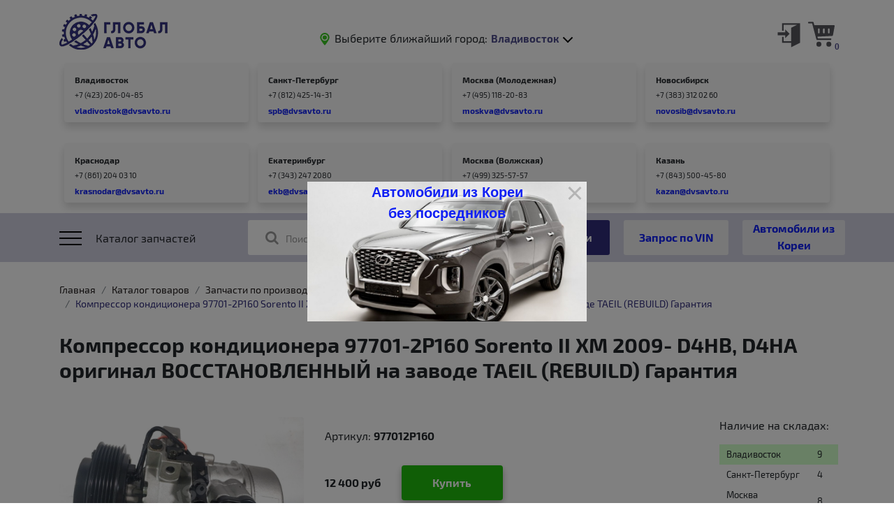

--- FILE ---
content_type: text/html; charset=UTF-8
request_url: https://www.dvsavto.ru/catalog/zapchasti_po_proizvoditelyam_i_modelyam/zapchasti_taeil/kompressory_taeil/kompressor_konditsionera_97701_2p160_sorento_ii_xm_2009_d4hb_d4ha_original_vosstanovlennyy_na_zavode/
body_size: 27073
content:
<!doctype html>
<html lang="ru">
<head>
    <meta name="viewport" content="width=device-width, initial-scale=1, shrink-to-fit=no">
    
	<title>Компрессор кондиционера 97701-2P160 Sorento II XM 2009- D4HB, D4HA оригинал ВОССТАНОВЛЕННЫЙ на заводе TAEIL (REBUILD) Гарантия купить по цене 12 400 руб  в интернет-магазине «Глобал Авто» </title>
    <meta http-equiv="Content-Type" content="text/html; charset=UTF-8" />
<meta name="robots" content="index, follow" />
<meta name="description" content="Купить компрессор кондиционера 97701-2p160 sorento ii xm 2009- d4hb, d4ha оригинал восстановленный на заводе taeil (rebuild) гарантия по цене 12 400 руб  оптом или в розницу, с гарантией от производителя в интернет-магазине «Глобал Авто» с доставкой по России. У нас широкий ассортимент запчастей, быстрый онлайн заказ, выгодные цены." />
<link href="/bitrix/templates/new/components/bitrix/catalog/offers.new/bitrix/catalog.element/.default/style.css?17107200664673" type="text/css"  rel="stylesheet" />
<link href="/bitrix/templates/new/components/yenisite/geoip.store/.default/old_fonts.css?1710720067455" type="text/css"  data-template-style="true"  rel="stylesheet" />
<link href="/bitrix/templates/new/template_styles.css?17107200669915" type="text/css"  data-template-style="true"  rel="stylesheet" />
<script>if(!window.BX)window.BX={};if(!window.BX.message)window.BX.message=function(mess){if(typeof mess==='object'){for(let i in mess) {BX.message[i]=mess[i];} return true;}};</script>
<script>(window.BX||top.BX).message({'JS_CORE_LOADING':'Загрузка...','JS_CORE_NO_DATA':'- Нет данных -','JS_CORE_WINDOW_CLOSE':'Закрыть','JS_CORE_WINDOW_EXPAND':'Развернуть','JS_CORE_WINDOW_NARROW':'Свернуть в окно','JS_CORE_WINDOW_SAVE':'Сохранить','JS_CORE_WINDOW_CANCEL':'Отменить','JS_CORE_WINDOW_CONTINUE':'Продолжить','JS_CORE_H':'ч','JS_CORE_M':'м','JS_CORE_S':'с','JSADM_AI_HIDE_EXTRA':'Скрыть лишние','JSADM_AI_ALL_NOTIF':'Показать все','JSADM_AUTH_REQ':'Требуется авторизация!','JS_CORE_WINDOW_AUTH':'Войти','JS_CORE_IMAGE_FULL':'Полный размер'});</script>

<script src="/bitrix/js/main/core/core.min.js?1710723536223197"></script>

<script>BX.Runtime.registerExtension({'name':'main.core','namespace':'BX','loaded':true});</script>
<script>BX.setJSList(['/bitrix/js/main/core/core_ajax.js','/bitrix/js/main/core/core_promise.js','/bitrix/js/main/polyfill/promise/js/promise.js','/bitrix/js/main/loadext/loadext.js','/bitrix/js/main/loadext/extension.js','/bitrix/js/main/polyfill/promise/js/promise.js','/bitrix/js/main/polyfill/find/js/find.js','/bitrix/js/main/polyfill/includes/js/includes.js','/bitrix/js/main/polyfill/matches/js/matches.js','/bitrix/js/ui/polyfill/closest/js/closest.js','/bitrix/js/main/polyfill/fill/main.polyfill.fill.js','/bitrix/js/main/polyfill/find/js/find.js','/bitrix/js/main/polyfill/matches/js/matches.js','/bitrix/js/main/polyfill/core/dist/polyfill.bundle.js','/bitrix/js/main/core/core.js','/bitrix/js/main/polyfill/intersectionobserver/js/intersectionobserver.js','/bitrix/js/main/lazyload/dist/lazyload.bundle.js','/bitrix/js/main/polyfill/core/dist/polyfill.bundle.js','/bitrix/js/main/parambag/dist/parambag.bundle.js']);
</script>
<script>BX.Runtime.registerExtension({'name':'ui.dexie','namespace':'BX.Dexie3','loaded':true});</script>
<script>BX.Runtime.registerExtension({'name':'ls','namespace':'window','loaded':true});</script>
<script>BX.Runtime.registerExtension({'name':'fx','namespace':'window','loaded':true});</script>
<script>BX.Runtime.registerExtension({'name':'fc','namespace':'window','loaded':true});</script>
<script>BX.Runtime.registerExtension({'name':'jquery','namespace':'window','loaded':true});</script>
<script>BX.Runtime.registerExtension({'name':'ysgeopubl','namespace':'window','loaded':true});</script>
<script>(window.BX||top.BX).message({'LANGUAGE_ID':'ru','FORMAT_DATE':'DD.MM.YYYY','FORMAT_DATETIME':'DD.MM.YYYY HH:MI:SS','COOKIE_PREFIX':'BITRIX_SM','SERVER_TZ_OFFSET':'36000','UTF_MODE':'Y','SITE_ID':'s1','SITE_DIR':'/','USER_ID':'','SERVER_TIME':'1769523006','USER_TZ_OFFSET':'0','USER_TZ_AUTO':'Y','bitrix_sessid':'32f3e0509fc7c8a57e4580675c1a9500'});</script>


<script src="/bitrix/js/ui/dexie/dist/dexie3.bundle.min.js?171072345988274"></script>
<script src="/bitrix/js/main/core/core_ls.min.js?17107211977365"></script>
<script src="/bitrix/js/main/core/core_fx.min.js?17107211979768"></script>
<script src="/bitrix/js/main/core/core_frame_cache.min.js?171072353511210"></script>
<script src="/bitrix/js/main/jquery/jquery-1.12.4.min.js?171072119797163"></script>
<script src="/bitrix/js/yenisite.geoipstore/core.js?17107211945897"></script>

            <script>
                (function (d, w, c) {(w[c] = w[c] || []).push(function() {
                    try {
                        w.yaCounter50767249 = new Ya.Metrika({'id':'50767249','webvisor':'true','clickmap':'true','trackLinks':'false','accurateTrackBounce':'false','trackHash':'false','ut':'false'});
                    } 
                    catch(e) {}});
                    var n=d.getElementsByTagName("script")[0],s = d.createElement("script"),f=function () { n.parentNode.insertBefore(s, n); };s.type="text/javascript";s.async=true;s.src=(d.location.protocol=="https:"?"https:":"http:")+"//mc.yandex.ru/metrika/watch.js";if(w.opera=="[object Opera]"){d.addEventListener("DOMContentLoaded",f,false);}else{f();}})(document,window,"yandex_metrika_callbacks");
            </script>
<script>if (Intl && Intl.DateTimeFormat) document.cookie="BITRIX_SM_TZ="+Intl.DateTimeFormat().resolvedOptions().timeZone+"; path=/; expires=Fri, 01 Jan 2027 00:00:00 +1000";</script>



<script src="/bitrix/templates/new/components/yenisite/geoip.store/.default/script.js?1710720067916"></script>
<script src="/bitrix/templates/new/components/bitrix/menu/topmenu/script.js?1710720067469"></script>
<script src="/bitrix/templates/new/components/bitrix/catalog/offers.new/bitrix/catalog.element/.default/script.js?17107219621586"></script>
<script>var _ba = _ba || []; _ba.push(["aid", "76965bb5fc81c2cc337383682a92c36d"]); _ba.push(["host", "www.dvsavto.ru"]); _ba.push(["ad[ct][item]", "[base64]"]);_ba.push(["ad[ct][user_id]", function(){return BX.message("USER_ID") ? BX.message("USER_ID") : 0;}]);_ba.push(["ad[ct][recommendation]", function() {var rcmId = "";var cookieValue = BX.getCookie("BITRIX_SM_RCM_PRODUCT_LOG");var productId = 355955;var cItems = [];var cItem;if (cookieValue){cItems = cookieValue.split(".");}var i = cItems.length;while (i--){cItem = cItems[i].split("-");if (cItem[0] == productId){rcmId = cItem[1];break;}}return rcmId;}]);_ba.push(["ad[ct][v]", "2"]);(function() {var ba = document.createElement("script"); ba.type = "text/javascript"; ba.async = true;ba.src = (document.location.protocol == "https:" ? "https://" : "http://") + "bitrix.info/ba.js";var s = document.getElementsByTagName("script")[0];s.parentNode.insertBefore(ba, s);})();</script>



    <link rel="stylesheet" href="/bitrix/templates/new/common.css">
    <link rel="stylesheet" href="/bitrix/templates/new/css/main.css">
    <link rel="stylesheet" href="https://cdn.jsdelivr.net/gh/fancyapps/fancybox@3.5.7/dist/jquery.fancybox.min.css" />
    <link rel="stylesheet" href="/bitrix/templates/new/libs/magnific-popup/magnific-popup.css" type="text/css" media="screen" />

	
	
</head>
<body>
	    <header>
        <div class="container">
			<div id="panel"></div>
            <div class="row no-gutters">
                <div class="col-6 col-sm-6 col-md-3 col-lg-2 order-1 order-md-1">
                    <a class="logo" href="/"></a>
                </div>
                <div class="col-12 col-sm-12 col-md-8 col-lg-8 order-3 order-md-2">
                    <div class="branch">
                        <div class="placeholder_point">
                            <svg version="1.1" id="Capa_1" xmlns="http://www.w3.org/2000/svg"
                                 xmlns:xlink="http://www.w3.org/1999/xlink" x="0px" y="0px" viewBox="0 0 530.719 530.719"
                                 style="enable-background:new 0 0 530.719 530.719;" xml:space="preserve">
                                <g>
    		                        <circle cx="265.36" cy="197.619" r="89.304" fill="#39c722"/>
                                    <path fill="#39c722" d="M265.36,530.719c0,0,197.627-223.944,197.627-333.09C462.987,88.482,374.507,0,265.36,0
                                        C156.213,0,67.731,88.482,67.731,197.628C67.731,306.774,265.36,530.719,265.36,530.719z M265.36,61.171
                                        c75.352,0,136.448,61.085,136.448,136.448S340.712,334.066,265.36,334.066c-75.353,0-136.447-61.085-136.447-136.447
                                        S190.007,61.171,265.36,61.171z"/>
                                </g>
                            </svg>
                        </div>
                        <span class="branch_text">Выберите ближайший город:</span>

<!--'start_frame_cache_Y1YOgk'-->
<div class="branch_select">
	<form>
    	<div class="__select" data-state="">
			<div class="__select__title" data-default="Владивосток">
				<span class="ys-geoip-store-city selected" data-default="Владивосток">Владивосток</span>
				<div class="__select__title__arrow"></div>
			</div>
            <div class="__select__content">
									<input id="singleSelect2" class="__select__input" type="radio" name="singleSelect"/>
					<label for="singleSelect2" class="__select__label ys-geoipstore-itemlink" data-ys-item-id="2">Санкт-Петербург</label>
										<input id="singleSelect3" class="__select__input" type="radio" name="singleSelect"/>
					<label for="singleSelect3" class="__select__label ys-geoipstore-itemlink" data-ys-item-id="3">Москва (Молодежная)</label>
										<input id="singleSelect8" class="__select__input" type="radio" name="singleSelect"/>
					<label for="singleSelect8" class="__select__label ys-geoipstore-itemlink" data-ys-item-id="8">Москва (Волжская)</label>
										<input id="singleSelect4" class="__select__input" type="radio" name="singleSelect"/>
					<label for="singleSelect4" class="__select__label ys-geoipstore-itemlink" data-ys-item-id="4">Новосибирск</label>
										<input id="singleSelect5" class="__select__input" type="radio" name="singleSelect"/>
					<label for="singleSelect5" class="__select__label ys-geoipstore-itemlink" data-ys-item-id="5">Краснодар</label>
										<input id="singleSelect7" class="__select__input" type="radio" name="singleSelect"/>
					<label for="singleSelect7" class="__select__label ys-geoipstore-itemlink" data-ys-item-id="7">Екатеринбург</label>
										<input id="singleSelect9" class="__select__input" type="radio" name="singleSelect"/>
					<label for="singleSelect9" class="__select__label ys-geoipstore-itemlink" data-ys-item-id="9">Казань</label>
					            </div>
        </div>
    </form>
</div>
<!--'end_frame_cache_Y1YOgk'-->                    </div>
                </div>
                <div class="col-6 col-sm-6 col-md-1 col-lg-2 order-2 order-md-3">
                                            <div id='enterlink'>
                            <a href="/login/?logout=yes">
                                <img src="/bitrix/templates/new/images/signin.svg" alt="">
                            </a>
                        </div>
                                            <div id='cart'>
					 
 
	<a class="cart" href="/personal/cart/">
                        <div class="cart_image">
                            <svg version="1.1" id="Capa_1" xmlns="http://www.w3.org/2000/svg"
                                 xmlns:xlink="http://www.w3.org/1999/xlink" x="0px" y="0px" viewBox="0 0 512.008 512.008"
                                 style="enable-background:new 0 0 512.008 512.008;" xml:space="preserve">
                                <g>
                                    <path fill="#55555b" d="M508.288,85.764c-3.04-3.648-7.552-5.76-12.288-5.76H119.936l-13.92-52.128c-1.856-7.008-8.192-11.872-15.456-11.872H16
                                        c-8.832,0-16,7.168-16,16c0,8.832,7.168,16,16,16h62.272l13.76,51.552c0.032,0.192-0.032,0.384,0.032,0.608l51.2,191.36
                                        c0,0.032,0.032,0.032,0.032,0.064l17.248,64.544c1.856,7.008,8.192,11.872,15.456,11.872h256c8.832,0,16-7.168,16-16
                                        c0-8.832-7.168-16-16-16H188.288l-8.992-33.664L464.8,287.972c7.392-0.384,13.6-5.792,14.944-13.088l32-176
                                        C512.608,94.18,511.328,89.38,508.288,85.764z M224,224.004c0,8.832-7.168,16-16,16c-8.832,0-16-7.168-16-16v-64
                                        c0-8.832,7.168-16,16-16c8.832,0,16,7.168,16,16V224.004z M320,224.004c0,8.832-7.168,16-16,16c-8.832,0-16-7.168-16-16v-64
                                        c0-8.832,7.168-16,16-16c8.832,0,16,7.168,16,16V224.004z M416,224.004c0,8.832-7.168,16-16,16c-8.832,0-16-7.168-16-16v-64
                                        c0-8.832,7.168-16,16-16c8.832,0,16,7.168,16,16V224.004z"/>
                                </g>
                                <g>
                                    <circle fill="#55555b" cx="208" cy="448.004" r="48"/>
                                </g>
    
                                <g>
                                    <circle fill="#55555b" cx="400" cy="448.004" r="48"/>
                                </g>
                            </svg>
                        </div>
                        <div class="cart_goods_number">0</div>
                    </a>                    </div>
                </div>
            </div>
            <div class="row no-gutters branch_container top_filials_container">
                                <div class="col-3 col-sm-6 col-md-4 col-lg-3">
                    <div class="branch_adress">
                        <div class="branch_adress__city"><a href="/contacts/vld/">Владивосток</a></div>
                        <div class="branch_adress__phone">+7 (423) 206-04-85</div>
                        <div class="branch_adress__email">vladivostok@dvsavto.ru</div>
                    </div>
                </div>
                                <div class="col-3 col-sm-6 col-md-4 col-lg-3">
                    <div class="branch_adress">
                        <div class="branch_adress__city"><a href="/contacts/spb/">Санкт-Петербург</a></div>
                        <div class="branch_adress__phone">+7 (812) 425-14-31</div>
                        <div class="branch_adress__email">spb@dvsavto.ru</div>
                    </div>
                </div>
                                <div class="col-3 col-sm-6 col-md-4 col-lg-3">
                    <div class="branch_adress">
                        <div class="branch_adress__city"><a href="/contacts/msk/">Москва (Молодежная)</a></div>
                        <div class="branch_adress__phone">+7 (495) 118-20-83</div>
                        <div class="branch_adress__email">moskva@dvsavto.ru</div>
                    </div>
                </div>
                                <div class="col-3 col-sm-6 col-md-4 col-lg-3">
                    <div class="branch_adress">
                        <div class="branch_adress__city"><a href="/contacts/nsk/">Новосибирск</a></div>
                        <div class="branch_adress__phone">+7 (383) 312 02 60</div>
                        <div class="branch_adress__email">novosib@dvsavto.ru</div>
                    </div>
                </div>
                                <div class="col-3 col-sm-6 col-md-4 col-lg-3">
                    <div class="branch_adress">
                        <div class="branch_adress__city"><a href="/contacts/knd/">Краснодар</a></div>
                        <div class="branch_adress__phone">+7 (861) 204 03 10</div>
                        <div class="branch_adress__email">krasnodar@dvsavto.ru</div>
                    </div>
                </div>
                                <div class="col-3 col-sm-6 col-md-4 col-lg-3">
                    <div class="branch_adress">
                        <div class="branch_adress__city"><a href="/contacts/ekb/">Екатеринбург</a></div>
                        <div class="branch_adress__phone">+7 (343) 247 2080</div>
                        <div class="branch_adress__email">ekb@dvsavto.ru</div>
                    </div>
                </div>
                                <div class="col-3 col-sm-6 col-md-4 col-lg-3">
                    <div class="branch_adress">
                        <div class="branch_adress__city"><a href="/contacts/msk_vlzh/">Москва (Волжская)</a></div>
                        <div class="branch_adress__phone">+7 (499) 325-57-57</div>
                        <div class="branch_adress__email">msk@dvsavto.ru</div>
                    </div>
                </div>
                                <div class="col-3 col-sm-6 col-md-4 col-lg-3">
                    <div class="branch_adress">
                        <div class="branch_adress__city"><a href="/contacts/kzn/">Казань</a></div>
                        <div class="branch_adress__phone">+7 (843) 500-45-80</div>
                        <div class="branch_adress__email">kazan@dvsavto.ru</div>
                    </div>
                </div>
                            </div>
        </div>
    </header>
    <div class="menu">
        <div class="container">
            <div class="row">
                <div class="col-2 col-sm-2 col-md-1 col-lg-3 catalog">
                    <div class="catalog_icon">
                        <div class="catalog_icon__btn">
                            <span class="span_before"></span>
                            <span class="span"></span>
                            <span class="span_after"></span>
                        </div>
                    </div>
                    <span class="catalog_text">Каталог запчастей</span>
                </div>
                <form action='/catalog/' method='GET' class="col-10 col-sm-10 col-md-11 col-lg-9 search" id="search-form">
                    <div class="loupe">
                        <svg version="1.1" id="Capa_1" xmlns="http://www.w3.org/2000/svg"
                             xmlns:xlink="http://www.w3.org/1999/xlink" x="0px" y="0px"
                             viewBox="0 0 512.005 512.005" style="enable-background:new 0 0 512.005 512.005;"
                             xml:space="preserve">
                            <g>
                                <path d="M505.749,475.587l-145.6-145.6c28.203-34.837,45.184-79.104,45.184-127.317c0-111.744-90.923-202.667-202.667-202.667
                                    S0,90.925,0,202.669s90.923,202.667,202.667,202.667c48.213,0,92.48-16.981,127.317-45.184l145.6,145.6
                                    c4.16,4.16,9.621,6.251,15.083,6.251s10.923-2.091,15.083-6.251C514.091,497.411,514.091,483.928,505.749,475.587z
                                     M202.667,362.669c-88.235,0-160-71.765-160-160s71.765-160,160-160s160,71.765,160,160S290.901,362.669,202.667,362.669z"/>
                            </g>
                        </svg>
                    </div>
                    <div class="search_box">
                                                <input id="search_item" class="search_input" type="text" value='' name="search"/>
                        <label for="search_item" class="search_label"><i class="fa fa-search" aria-hidden="true"></i>Поиск
                            по OEM номеру или артикулу</label>
                        <div class="search_list_items"></div>
                    </div>
                    <input type="button" class="search_button" value="Найти"/>
                    <input type="button" class="vin_request" value="Запрос по VIN"/>
                    <a href="/auctions/" class="korea_car_btn">Автомобили из Кореи</a>
                </form> 
            </div>
        </div>
        <div class="content">
            <div id="jquery-accordion-menu" class="jquery-accordion-menu">
				
<ul id="demo-list">


	
	
					<li><a href="/catalog/dvigateli_/" class="">Двигатели </a>
				<ul class="submenu">
		
	
	


	
	
		
			                    <li><a href="/catalog/dvigateli_/dvigateli_chery/">Двигатели Chery</a></li>                                                
			
		
	
	


	
	
		
			                    <li><a href="/catalog/dvigateli_/dvigateli_zotye/">Двигатели Zotye</a></li>                                                
			
		
	
	


	
	
		
			                    <li><a href="/catalog/dvigateli_/dvigateli_changan/">Двигатели Changan</a></li>                                                
			
		
	
	


	
	
		
			                    <li><a href="/catalog/dvigateli_/dvigateli_fiat/">Двигатели Fiat</a></li>                                                
			
		
	
	


	
	
		
			                    <li><a href="/catalog/dvigateli_/dvigateli_bmw/">Двигатели BMW</a></li>                                                
			
		
	
	


	
	
		
			                    <li><a href="/catalog/dvigateli_/dvigateli_great_wall/">Двигатели Great Wall</a></li>                                                
			
		
	
	


	
	
		
			                    <li><a href="/catalog/dvigateli_/dvigateli_faw/">Двигатели FAW</a></li>                                                
			
		
	
	


	
	
		
			                    <li><a href="/catalog/dvigateli_/dvigateli_geely/">Двигатели Geely</a></li>                                                
			
		
	
	


	
	
		
			                    <li><a href="/catalog/dvigateli_/dvigateli_lifan/">Двигатели Lifаn</a></li>                                                
			
		
	
	


	
	
		
			                    <li><a href="/catalog/dvigateli_/dvigateli_mazda/">Двигатели Mazda</a></li>                                                
			
		
	
	


	
	
		
			                    <li><a href="/catalog/dvigateli_/dvigateli_jac/">Двигатели JAC</a></li>                                                
			
		
	
	


	
	
		
			                    <li><a href="/catalog/dvigateli_/dvigateli_mercedes/">Двигатели MERCEDES</a></li>                                                
			
		
	
	


	
	
		
			                    <li><a href="/catalog/dvigateli_/dvigateli_renault_samsung/">Двигатели Renault Samsung</a></li>                                                
			
		
	
	


	
	
		
			                    <li><a href="/catalog/dvigateli_/dvigateli_cummins/">Двигатели Cummins</a></li>                                                
			
		
	
	


	
	
					<li><a href="/catalog/dvigateli_/dvigateli_daewoo_chevrolet/">Двигатели Daewoo-Chevrolet</a>
				<ul class="submenu">
		
	
	


	
	
		
			                    <li><a href="/catalog/dvigateli_/dvigateli_daewoo_chevrolet/benzinovye_dvigateli_daewoo_chevrolet/">Бензиновые двигатели Daewoo Chevrolet</a></li>                                                
			
		
	
	


	
	
		
			                    <li><a href="/catalog/dvigateli_/dvigateli_daewoo_chevrolet/dizelnye_dvigateli_daewoo_chevrolet/">Дизельные двигатели Daewoo Chevrolet</a></li>                                                
			
		
	
	


			</ul></li>	
	
		
			                    <li><a href="/catalog/dvigateli_/dvigateli_iveco/">Двигатели IVECO</a></li>                                                
			
		
	
	


	
	
		
			                    <li><a href="/catalog/dvigateli_/dvigateli_peugeot_citroen/">Двигатели Peugeot - Citroen</a></li>                                                
			
		
	
	


	
	
		
			                    <li><a href="/catalog/dvigateli_/dvigateli_sinotruk/">Двигатели SINOTRUK</a></li>                                                
			
		
	
	


	
	
		
			                    <li><a href="/catalog/dvigateli_/dvigateli_ford/">Двигатели Ford</a></li>                                                
			
		
	
	


	
	
					<li><a href="/catalog/dvigateli_/dvigateli_hyundai_kia/">Двигатели Hyundai Kia</a>
				<ul class="submenu">
		
	
	


	
	
		
			                    <li><a href="/catalog/dvigateli_/dvigateli_hyundai_kia/benzinovye_dvigateli_hyundai_kia/">Бензиновые двигатели Hyundai-Kia</a></li>                                                
			
		
	
	


	
	
					<li><a href="/catalog/dvigateli_/dvigateli_hyundai_kia/dizelnye_dvigateli_hyundai_kia/">Дизельные двигатели Hyundai Kia</a>
				<ul class="submenu">
		
	
	


	
	
		
			                    <li><a href="/catalog/dvigateli_/dvigateli_hyundai_kia/dizelnye_dvigateli_hyundai_kia/dvigateli_hyundai_serii_r_d4ha_d4hb/">Двигатели Hyundai серии R (D4HA / D4HB)</a></li>                                                
			
		
	
	


	
	
		
			                    <li><a href="/catalog/dvigateli_/dvigateli_hyundai_kia/dizelnye_dvigateli_hyundai_kia/dvigateli_kia_i_hyndai_dlya_gruzovikov_i_avtobusov_1/">Двигатели Kia и Hyndai для грузовиков и автобусов</a></li>                                                
			
		
	
	


	
	
		
			                    <li><a href="/catalog/dvigateli_/dvigateli_hyundai_kia/dizelnye_dvigateli_hyundai_kia/semeystvo_dvigateley_d4bh_d4bf_4d56/">Семейство двигателей D4BH, D4BF (4D56)</a></li>                                                
			
		
	
	


	
	
		
			                    <li><a href="/catalog/dvigateli_/dvigateli_hyundai_kia/dizelnye_dvigateli_hyundai_kia/semeystvo_dvigateley_d4cb/">Семейство двигателей D4CB</a></li>                                                
			
		
	
	


			</ul></li></ul></li>	
	
		
			                    <li><a href="/catalog/dvigateli_/dvigateli_isuzu/">Двигатели Isuzu</a></li>                                                
			
		
	
	


	
	
		
			                    <li><a href="/catalog/dvigateli_/dvigateli_weichai_/">Двигатели WEICHAI </a></li>                                                
			
		
	
	


	
	
		
			                    <li><a href="/catalog/dvigateli_/dvigateli_mitsubishi/">Двигатели Mitsubishi</a></li>                                                
			
		
	
	


	
	
		
			                    <li><a href="/catalog/dvigateli_/dvigateli_nissan/">Двигатели Nissan</a></li>                                                
			
		
	
	


	
	
					<li><a href="/catalog/dvigateli_/dvigateli_ssang_yong/">Двигатели Ssang Yong</a>
				<ul class="submenu">
		
	
	


	
	
		
			                    <li><a href="/catalog/dvigateli_/dvigateli_ssang_yong/benzinovye_dvigateli_ssang_yong/">Бензиновые двигатели Ssang Yong</a></li>                                                
			
		
	
	


	
	
		
			                    <li><a href="/catalog/dvigateli_/dvigateli_ssang_yong/dizelnye_dvigateli_ssang_yong/">Дизельные двигатели Ssang Yong</a></li>                                                
			
		
	
	


			</ul></li>	
	
		
			                    <li><a href="/catalog/dvigateli_/dvigateli_toyota/">Двигатели Toyota</a></li>                                                
			
		
	
	


	
	
					<li><a href="/catalog/dvigateli_/dvigateli_vag_volkswagen_audi_skoda_seat_/">Двигатели VAG ( Volkswagen, Audi , Skoda, Seat )</a>
				<ul class="submenu">
		
	
	


	
	
		
			                    <li><a href="/catalog/dvigateli_/dvigateli_vag_volkswagen_audi_skoda_seat_/dizelnye_dvigateli_vag/">Дизельные двигатели ВАГ</a></li>                                                
			
		
	
	


	
	
		
			                    <li><a href="/catalog/dvigateli_/dvigateli_vag_volkswagen_audi_skoda_seat_/semeystvo_dvigateley_ea111_vag/">Семейство двигателей EA111 ВАГ</a></li>                                                
			
		
	
	


	
	
		
			                    <li><a href="/catalog/dvigateli_/dvigateli_vag_volkswagen_audi_skoda_seat_/semeystvo_dvigateley_ea113_vag/">Семейство двигателей EA113 ВАГ</a></li>                                                
			
		
	
	


	
	
		
			                    <li><a href="/catalog/dvigateli_/dvigateli_vag_volkswagen_audi_skoda_seat_/semeystvo_dvigateley_ea211_vag/">Семейство двигателей EA211 ВАГ</a></li>                                                
			
		
	
	


	
	
		
			                    <li><a href="/catalog/dvigateli_/dvigateli_vag_volkswagen_audi_skoda_seat_/semeystvo_dvigateley_ea888_vag/">Семейство двигателей EA888 ВАГ</a></li>                                                
			
		
	
	


			</ul></li></ul></li>	
	
					<li><a href="/catalog/golovki_bloka_tsilindrov/" class="">Головки блока цилиндров</a>
				<ul class="submenu">
		
	
	


	
	
		
			                    <li><a href="/catalog/golovki_bloka_tsilindrov/amc/">AMC</a></li>                                                
			
		
	
	


	
	
		
			                    <li><a href="/catalog/golovki_bloka_tsilindrov/chery_1/">Chery</a></li>                                                
			
		
	
	


	
	
		
			                    <li><a href="/catalog/golovki_bloka_tsilindrov/geely/">Geely</a></li>                                                
			
		
	
	


	
	
		
			                    <li><a href="/catalog/golovki_bloka_tsilindrov/cummins/">Cummins</a></li>                                                
			
		
	
	


	
	
		
			                    <li><a href="/catalog/golovki_bloka_tsilindrov/fiat/">Fiat</a></li>                                                
			
		
	
	


	
	
		
			                    <li><a href="/catalog/golovki_bloka_tsilindrov/great_wall_1/">Great Wall</a></li>                                                
			
		
	
	


	
	
					<li><a href="/catalog/golovki_bloka_tsilindrov/ford_mazda/">Ford/Mazda</a>
				<ul class="submenu">
		
	
	


	
	
		
			                    <li><a href="/catalog/golovki_bloka_tsilindrov/ford_mazda/raspredvaly_ford_mazda/">Распредвалы Ford/Mazda</a></li>                                                
			
		
	
	


			</ul></li>	
	
		
			                    <li><a href="/catalog/golovki_bloka_tsilindrov/hino/">Hino</a></li>                                                
			
		
	
	


	
	
					<li><a href="/catalog/golovki_bloka_tsilindrov/hyundai_i_kia/">Hyundai и Kia</a>
				<ul class="submenu">
		
	
	


	
	
		
			                    <li><a href="/catalog/golovki_bloka_tsilindrov/hyundai_i_kia/benzinovye_gbts_hyudai_kia/">Бензиновые ГБЦ Hyudai Kia</a></li>                                                
			
		
	
	


	
	
		
			                    <li><a href="/catalog/golovki_bloka_tsilindrov/hyundai_i_kia/dizelnye_gbts_hyundai_kia/">Дизельные ГБЦ Hyundai Kia</a></li>                                                
			
		
	
	


			</ul></li>	
	
					<li><a href="/catalog/golovki_bloka_tsilindrov/isuzu/">Isuzu</a>
				<ul class="submenu">
		
	
	


	
	
		
			                    <li><a href="/catalog/golovki_bloka_tsilindrov/isuzu/raspredvaly_isuzu/">Распредвалы ISUZU</a></li>                                                
			
		
	
	


			</ul></li>	
	
					<li><a href="/catalog/golovki_bloka_tsilindrov/iveco/">Iveco</a>
				<ul class="submenu">
		
	
	


	
	
		
			                    <li><a href="/catalog/golovki_bloka_tsilindrov/iveco/raspredvaly_iveco/">Распредвалы Iveco</a></li>                                                
			
		
	
	


			</ul></li>	
	
		
			                    <li><a href="/catalog/golovki_bloka_tsilindrov/land_rover/">Land Rover</a></li>                                                
			
		
	
	


	
	
		
			                    <li><a href="/catalog/golovki_bloka_tsilindrov/mercedes_benz/">Mercedes-Benz</a></li>                                                
			
		
	
	


	
	
		
			                    <li><a href="/catalog/golovki_bloka_tsilindrov/weichai_/">WEICHAI </a></li>                                                
			
		
	
	


	
	
					<li><a href="/catalog/golovki_bloka_tsilindrov/mitsubishi/">Mitsubishi</a>
				<ul class="submenu">
		
	
	


	
	
		
			                    <li><a href="/catalog/golovki_bloka_tsilindrov/mitsubishi/raspredvaly_mitsubishi/">Распредвалы Mitsubishi</a></li>                                                
			
		
	
	


			</ul></li>	
	
					<li><a href="/catalog/golovki_bloka_tsilindrov/nissan/">Nissan</a>
				<ul class="submenu">
		
	
	


	
	
		
			                    <li><a href="/catalog/golovki_bloka_tsilindrov/nissan/raspredvaly_nissan/">Распредвалы Nissan</a></li>                                                
			
		
	
	


			</ul></li>	
	
		
			                    <li><a href="/catalog/golovki_bloka_tsilindrov/peugeot/">Peugeot</a></li>                                                
			
		
	
	


	
	
		
			                    <li><a href="/catalog/golovki_bloka_tsilindrov/renault/">Renault</a></li>                                                
			
		
	
	


	
	
					<li><a href="/catalog/golovki_bloka_tsilindrov/toyota/">Toyota</a>
				<ul class="submenu">
		
	
	


	
	
		
			                    <li><a href="/catalog/golovki_bloka_tsilindrov/toyota/raspredvaly_toyota/">Распредвалы Toyota</a></li>                                                
			
		
	
	


			</ul></li>	
	
					<li><a href="/catalog/golovki_bloka_tsilindrov/vw/">VW</a>
				<ul class="submenu">
		
	
	


	
	
		
			                    <li><a href="/catalog/golovki_bloka_tsilindrov/vw/raspredvaly_vw/">Распредвалы VW</a></li>                                                
			
		
	
	


			</ul></li>	
	
		
			                    <li><a href="/catalog/golovki_bloka_tsilindrov/gbts_daewoo_chevrolet_gm/">ГБЦ Daewoo-Chevrolet-GM</a></li>                                                
			
		
	
	


	
	
		
			                    <li><a href="/catalog/golovki_bloka_tsilindrov/golovki_bloka_tsilindrov_ssang_yong/">Головки блока цилиндров Ssang Yong</a></li>                                                
			
		
	
	


	
	
					<li><a href="/catalog/golovki_bloka_tsilindrov/prokladki_gbts_/">Прокладки ГБЦ </a>
				<ul class="submenu">
		
	
	


	
	
		
			                    <li><a href="/catalog/golovki_bloka_tsilindrov/prokladki_gbts_/prokladki_dyg/">Прокладки DYG</a></li>                                                
			
		
	
	


			</ul></li></ul></li>	
	
					<li><a href="/catalog/zapchasti_po_proizvoditelyam_i_modelyam/" class="">Запчасти по производителям и моделям</a>
				<ul class="submenu">
		
	
	


	
	
		
			                    <li><a href="/catalog/zapchasti_po_proizvoditelyam_i_modelyam/avtomobili_v_razbor_1/">Автомобили в разбор</a></li>                                                
			
		
	
	


	
	
					<li><a href="/catalog/zapchasti_po_proizvoditelyam_i_modelyam/zapchasti_taeil/">Запчасти Taeil</a>
				<ul class="submenu">
		
	
	


	
	
		
			                    <li class="active"><a href="/catalog/zapchasti_po_proizvoditelyam_i_modelyam/zapchasti_taeil/kompressory_taeil/">Компрессоры Taeil</a></li>                                                
			
		
	
	


	
	
		
			                    <li><a href="/catalog/zapchasti_po_proizvoditelyam_i_modelyam/zapchasti_taeil/reyki_rulevye_taeil/">Рейки рулевые Taeil</a></li>                                                
			
		
	
	


	
	
		
			                    <li><a href="/catalog/zapchasti_po_proizvoditelyam_i_modelyam/zapchasti_taeil/privoda/">Привода</a></li>                                                
			
		
	
	


			</ul></li>	
	
					<li><a href="/catalog/zapchasti_po_proizvoditelyam_i_modelyam/zapchasti_changan/">Запчасти Changan</a>
				<ul class="submenu">
		
	
	


	
	
		
			                    <li><a href="/catalog/zapchasti_po_proizvoditelyam_i_modelyam/zapchasti_changan/optika_reshetki_nakladki/">Оптика, решетки, накладки</a></li>                                                
			
		
	
	


			</ul></li>	
	
					<li><a href="/catalog/zapchasti_po_proizvoditelyam_i_modelyam/analogi_ctr_mando_lemforder_valeo_gmb_ina_gmp_/">Аналоги (CTR, Mando, Lemforder, Valeo, GMB, INA, GMP) </a>
				<ul class="submenu">
		
	
	


	
	
		
			                    <li><a href="/catalog/zapchasti_po_proizvoditelyam_i_modelyam/analogi_ctr_mando_lemforder_valeo_gmb_ina_gmp_/zapchasti_doowon/">Запчасти Doowon</a></li>                                                
			
		
	
	


	
	
		
			                    <li><a href="/catalog/zapchasti_po_proizvoditelyam_i_modelyam/analogi_ctr_mando_lemforder_valeo_gmb_ina_gmp_/zapchasti_gates/">Запчасти GATES</a></li>                                                
			
		
	
	


	
	
		
			                    <li><a href="/catalog/zapchasti_po_proizvoditelyam_i_modelyam/analogi_ctr_mando_lemforder_valeo_gmb_ina_gmp_/zapchasti_gio/">Запчасти GIO</a></li>                                                
			
		
	
	


	
	
		
			                    <li><a href="/catalog/zapchasti_po_proizvoditelyam_i_modelyam/analogi_ctr_mando_lemforder_valeo_gmb_ina_gmp_/zapchasti_yura/">Запчасти YURA</a></li>                                                
			
		
	
	


	
	
		
			                    <li><a href="/catalog/zapchasti_po_proizvoditelyam_i_modelyam/analogi_ctr_mando_lemforder_valeo_gmb_ina_gmp_/zapchasti_ayfar/">Запчасти Ayfar</a></li>                                                
			
		
	
	


	
	
		
			                    <li><a href="/catalog/zapchasti_po_proizvoditelyam_i_modelyam/analogi_ctr_mando_lemforder_valeo_gmb_ina_gmp_/zapchasti_estas/">Запчасти ESTAS</a></li>                                                
			
		
	
	


	
	
		
			                    <li><a href="/catalog/zapchasti_po_proizvoditelyam_i_modelyam/analogi_ctr_mando_lemforder_valeo_gmb_ina_gmp_/zapchasti_bosch/">Запчасти BOSCH</a></li>                                                
			
		
	
	


	
	
		
			                    <li><a href="/catalog/zapchasti_po_proizvoditelyam_i_modelyam/analogi_ctr_mando_lemforder_valeo_gmb_ina_gmp_/zapchasti_fag/">Запчасти FAG</a></li>                                                
			
		
	
	


	
	
		
			                    <li><a href="/catalog/zapchasti_po_proizvoditelyam_i_modelyam/analogi_ctr_mando_lemforder_valeo_gmb_ina_gmp_/zapchasti_ari_is/">Запчасти ARI-IS</a></li>                                                
			
		
	
	


	
	
		
			                    <li><a href="/catalog/zapchasti_po_proizvoditelyam_i_modelyam/analogi_ctr_mando_lemforder_valeo_gmb_ina_gmp_/zapchasti_magneti_marelli/">Запчасти Magneti Marelli</a></li>                                                
			
		
	
	


	
	
		
			                    <li><a href="/catalog/zapchasti_po_proizvoditelyam_i_modelyam/analogi_ctr_mando_lemforder_valeo_gmb_ina_gmp_/zapchasti_iljin/">Запчасти ILJIN</a></li>                                                
			
		
	
	


	
	
		
			                    <li><a href="/catalog/zapchasti_po_proizvoditelyam_i_modelyam/analogi_ctr_mando_lemforder_valeo_gmb_ina_gmp_/zapchasti_ibras/">Запчасти Ibras</a></li>                                                
			
		
	
	


	
	
		
			                    <li><a href="/catalog/zapchasti_po_proizvoditelyam_i_modelyam/analogi_ctr_mando_lemforder_valeo_gmb_ina_gmp_/zapchasti_glyco/">Запчасти Glyco</a></li>                                                
			
		
	
	


	
	
		
			                    <li><a href="/catalog/zapchasti_po_proizvoditelyam_i_modelyam/analogi_ctr_mando_lemforder_valeo_gmb_ina_gmp_/zapchasti_hella/">Запчасти Hella</a></li>                                                
			
		
	
	


	
	
		
			                    <li><a href="/catalog/zapchasti_po_proizvoditelyam_i_modelyam/analogi_ctr_mando_lemforder_valeo_gmb_ina_gmp_/zapchasti_tcic/">Запчасти TCIC</a></li>                                                
			
		
	
	


	
	
		
			                    <li><a href="/catalog/zapchasti_po_proizvoditelyam_i_modelyam/analogi_ctr_mando_lemforder_valeo_gmb_ina_gmp_/zapchasti_karsan/">Запчасти KARSAN</a></li>                                                
			
		
	
	


	
	
					<li><a href="/catalog/zapchasti_po_proizvoditelyam_i_modelyam/analogi_ctr_mando_lemforder_valeo_gmb_ina_gmp_/zapchasti_kos/">Запчасти KOS</a>
				<ul class="submenu">
		
	
	


	
	
		
			                    <li><a href="/catalog/zapchasti_po_proizvoditelyam_i_modelyam/analogi_ctr_mando_lemforder_valeo_gmb_ina_gmp_/zapchasti_kos/salniki_kos/">Сальники KOS</a></li>                                                
			
		
	
	


			</ul></li>	
	
					<li><a href="/catalog/zapchasti_po_proizvoditelyam_i_modelyam/analogi_ctr_mando_lemforder_valeo_gmb_ina_gmp_/zapchasti_gng/">Запчасти GNG</a>
				<ul class="submenu">
		
	
	


	
	
		
			                    <li><a href="/catalog/zapchasti_po_proizvoditelyam_i_modelyam/analogi_ctr_mando_lemforder_valeo_gmb_ina_gmp_/zapchasti_gng/optika_4/">Оптика</a></li>                                                
			
		
	
	


	
	
		
			                    <li><a href="/catalog/zapchasti_po_proizvoditelyam_i_modelyam/analogi_ctr_mando_lemforder_valeo_gmb_ina_gmp_/zapchasti_gng/sistema_okhlazhdeniya_9/">Система охлаждения</a></li>                                                
			
		
	
	


	
	
		
			                    <li><a href="/catalog/zapchasti_po_proizvoditelyam_i_modelyam/analogi_ctr_mando_lemforder_valeo_gmb_ina_gmp_/zapchasti_gng/kuzovnye_detali_22/">Кузовные детали</a></li>                                                
			
		
	
	


	
	
		
			                    <li><a href="/catalog/zapchasti_po_proizvoditelyam_i_modelyam/analogi_ctr_mando_lemforder_valeo_gmb_ina_gmp_/zapchasti_gng/detali_dvigatelya/">Детали двигателя</a></li>                                                
			
		
	
	


	
	
		
			                    <li><a href="/catalog/zapchasti_po_proizvoditelyam_i_modelyam/analogi_ctr_mando_lemforder_valeo_gmb_ina_gmp_/zapchasti_gng/transmissiya_17/">Трансмиссия</a></li>                                                
			
		
	
	


	
	
		
			                    <li><a href="/catalog/zapchasti_po_proizvoditelyam_i_modelyam/analogi_ctr_mando_lemforder_valeo_gmb_ina_gmp_/zapchasti_gng/khodovaya_chast_21/">Ходовая часть</a></li>                                                
			
		
	
	


	
	
		
			                    <li><a href="/catalog/zapchasti_po_proizvoditelyam_i_modelyam/analogi_ctr_mando_lemforder_valeo_gmb_ina_gmp_/zapchasti_gng/tormoznaya_sistema_15/">Тормозная система</a></li>                                                
			
		
	
	


	
	
		
			                    <li><a href="/catalog/zapchasti_po_proizvoditelyam_i_modelyam/analogi_ctr_mando_lemforder_valeo_gmb_ina_gmp_/zapchasti_gng/elektrooborudovanie_2/">Электрооборудование</a></li>                                                
			
		
	
	


			</ul></li>	
	
		
			                    <li><a href="/catalog/zapchasti_po_proizvoditelyam_i_modelyam/analogi_ctr_mando_lemforder_valeo_gmb_ina_gmp_/zapchasti_kale/">Запчасти KALE</a></li>                                                
			
		
	
	


	
	
		
			                    <li><a href="/catalog/zapchasti_po_proizvoditelyam_i_modelyam/analogi_ctr_mando_lemforder_valeo_gmb_ina_gmp_/zapchasti_kentpar/">Запчасти KENTPAR</a></li>                                                
			
		
	
	


	
	
		
			                    <li><a href="/catalog/zapchasti_po_proizvoditelyam_i_modelyam/analogi_ctr_mando_lemforder_valeo_gmb_ina_gmp_/zapchasti_king/">Запчасти KING</a></li>                                                
			
		
	
	


	
	
		
			                    <li><a href="/catalog/zapchasti_po_proizvoditelyam_i_modelyam/analogi_ctr_mando_lemforder_valeo_gmb_ina_gmp_/zapchasti_sachs/">Запчасти SACHS</a></li>                                                
			
		
	
	


	
	
					<li><a href="/catalog/zapchasti_po_proizvoditelyam_i_modelyam/analogi_ctr_mando_lemforder_valeo_gmb_ina_gmp_/zapchasti_beru/">Запчасти BERU</a>
				<ul class="submenu">
		
	
	


	
	
		
			                    <li><a href="/catalog/zapchasti_po_proizvoditelyam_i_modelyam/analogi_ctr_mando_lemforder_valeo_gmb_ina_gmp_/zapchasti_beru/katushki_zazhiganiya/">Катушки зажигания</a></li>                                                
			
		
	
	


			</ul></li>	
	
		
			                    <li><a href="/catalog/zapchasti_po_proizvoditelyam_i_modelyam/analogi_ctr_mando_lemforder_valeo_gmb_ina_gmp_/zapchasti_saehan/">Запчасти Saehan</a></li>                                                
			
		
	
	


	
	
		
			                    <li><a href="/catalog/zapchasti_po_proizvoditelyam_i_modelyam/analogi_ctr_mando_lemforder_valeo_gmb_ina_gmp_/zapchasti_skf/">Запчасти SKF</a></li>                                                
			
		
	
	


	
	
					<li><a href="/catalog/zapchasti_po_proizvoditelyam_i_modelyam/analogi_ctr_mando_lemforder_valeo_gmb_ina_gmp_/zapchasti_ctr/">Запчасти CTR</a>
				<ul class="submenu">
		
	
	


	
	
		
			                    <li><a href="/catalog/zapchasti_po_proizvoditelyam_i_modelyam/analogi_ctr_mando_lemforder_valeo_gmb_ina_gmp_/zapchasti_ctr/linki_stabilizatora/">Линки стабилизатора</a></li>                                                
			
		
	
	


	
	
		
			                    <li><a href="/catalog/zapchasti_po_proizvoditelyam_i_modelyam/analogi_ctr_mando_lemforder_valeo_gmb_ina_gmp_/zapchasti_ctr/reduktory/">Редукторы</a></li>                                                
			
		
	
	


	
	
		
			                    <li><a href="/catalog/zapchasti_po_proizvoditelyam_i_modelyam/analogi_ctr_mando_lemforder_valeo_gmb_ina_gmp_/zapchasti_ctr/rulevye_nakonechniki/">Рулевые наконечники</a></li>                                                
			
		
	
	


	
	
		
			                    <li><a href="/catalog/zapchasti_po_proizvoditelyam_i_modelyam/analogi_ctr_mando_lemforder_valeo_gmb_ina_gmp_/zapchasti_ctr/rulevye_tyagi/">Рулевые тяги</a></li>                                                
			
		
	
	


	
	
		
			                    <li><a href="/catalog/zapchasti_po_proizvoditelyam_i_modelyam/analogi_ctr_mando_lemforder_valeo_gmb_ina_gmp_/zapchasti_ctr/rychagi/">Рычаги</a></li>                                                
			
		
	
	


	
	
		
			                    <li><a href="/catalog/zapchasti_po_proizvoditelyam_i_modelyam/analogi_ctr_mando_lemforder_valeo_gmb_ina_gmp_/zapchasti_ctr/sharovye_opory/">Шаровые опоры</a></li>                                                
			
		
	
	


			</ul></li>	
	
		
			                    <li><a href="/catalog/zapchasti_po_proizvoditelyam_i_modelyam/analogi_ctr_mando_lemforder_valeo_gmb_ina_gmp_/zapchasti_opar/">Запчасти OPAR</a></li>                                                
			
		
	
	


	
	
		
			                    <li><a href="/catalog/zapchasti_po_proizvoditelyam_i_modelyam/analogi_ctr_mando_lemforder_valeo_gmb_ina_gmp_/zapchasti_koyo/">Запчасти KOYO</a></li>                                                
			
		
	
	


	
	
		
			                    <li><a href="/catalog/zapchasti_po_proizvoditelyam_i_modelyam/analogi_ctr_mando_lemforder_valeo_gmb_ina_gmp_/zapchasti_nural/">Запчасти NURAL</a></li>                                                
			
		
	
	


	
	
		
			                    <li><a href="/catalog/zapchasti_po_proizvoditelyam_i_modelyam/analogi_ctr_mando_lemforder_valeo_gmb_ina_gmp_/zapchasti_trw/">Запчасти TRW</a></li>                                                
			
		
	
	


	
	
		
			                    <li><a href="/catalog/zapchasti_po_proizvoditelyam_i_modelyam/analogi_ctr_mando_lemforder_valeo_gmb_ina_gmp_/zapchasti_pierburg/">Запчасти PIERBURG</a></li>                                                
			
		
	
	


	
	
		
			                    <li><a href="/catalog/zapchasti_po_proizvoditelyam_i_modelyam/analogi_ctr_mando_lemforder_valeo_gmb_ina_gmp_/zapchasti_snr/">Запчасти SNR</a></li>                                                
			
		
	
	


	
	
		
			                    <li><a href="/catalog/zapchasti_po_proizvoditelyam_i_modelyam/analogi_ctr_mando_lemforder_valeo_gmb_ina_gmp_/zapchasti_mars_tech/">Запчасти Mars Tech</a></li>                                                
			
		
	
	


	
	
		
			                    <li><a href="/catalog/zapchasti_po_proizvoditelyam_i_modelyam/analogi_ctr_mando_lemforder_valeo_gmb_ina_gmp_/zapchasti_moto_craft/">Запчасти MOTO CRAFT</a></li>                                                
			
		
	
	


	
	
		
			                    <li><a href="/catalog/zapchasti_po_proizvoditelyam_i_modelyam/analogi_ctr_mando_lemforder_valeo_gmb_ina_gmp_/zapchasti_daejin/">Запчасти DAEJIN</a></li>                                                
			
		
	
	


	
	
					<li><a href="/catalog/zapchasti_po_proizvoditelyam_i_modelyam/analogi_ctr_mando_lemforder_valeo_gmb_ina_gmp_/zapchasti_denso_ps/">Запчасти DENSO PS</a>
				<ul class="submenu">
		
	
	


	
	
		
			                    <li><a href="/catalog/zapchasti_po_proizvoditelyam_i_modelyam/analogi_ctr_mando_lemforder_valeo_gmb_ina_gmp_/zapchasti_denso_ps/katushki_zazhiganiya_1/">Катушки зажигания</a></li>                                                
			
		
	
	


			</ul></li>	
	
		
			                    <li><a href="/catalog/zapchasti_po_proizvoditelyam_i_modelyam/analogi_ctr_mando_lemforder_valeo_gmb_ina_gmp_/zapchasti_dongnam/">Запчасти DongNam</a></li>                                                
			
		
	
	


	
	
		
			                    <li><a href="/catalog/zapchasti_po_proizvoditelyam_i_modelyam/analogi_ctr_mando_lemforder_valeo_gmb_ina_gmp_/zapchasti_gmb/">Запчасти GMB</a></li>                                                
			
		
	
	


	
	
		
			                    <li><a href="/catalog/zapchasti_po_proizvoditelyam_i_modelyam/analogi_ctr_mando_lemforder_valeo_gmb_ina_gmp_/zapchasti_dayco/">Запчасти Dayco</a></li>                                                
			
		
	
	


	
	
					<li><a href="/catalog/zapchasti_po_proizvoditelyam_i_modelyam/analogi_ctr_mando_lemforder_valeo_gmb_ina_gmp_/zapchasti_gmp/">Запчасти GMP</a>
				<ul class="submenu">
		
	
	


	
	
		
			                    <li><a href="/catalog/zapchasti_po_proizvoditelyam_i_modelyam/analogi_ctr_mando_lemforder_valeo_gmb_ina_gmp_/zapchasti_gmp/vakuumnye_nasosy_gmp/">Вакуумные насосы GMP</a></li>                                                
			
		
	
	


	
	
		
			                    <li><a href="/catalog/zapchasti_po_proizvoditelyam_i_modelyam/analogi_ctr_mando_lemforder_valeo_gmb_ina_gmp_/zapchasti_gmp/prokladki/">Прокладки</a></li>                                                
			
		
	
	


	
	
		
			                    <li><a href="/catalog/zapchasti_po_proizvoditelyam_i_modelyam/analogi_ctr_mando_lemforder_valeo_gmb_ina_gmp_/zapchasti_gmp/vkladyshi_gmp/">Вкладыши GMP</a></li>                                                
			
		
	
	


	
	
		
			                    <li><a href="/catalog/zapchasti_po_proizvoditelyam_i_modelyam/analogi_ctr_mando_lemforder_valeo_gmb_ina_gmp_/zapchasti_gmp/drosselnye_zaslonki_gmp/">Дроссельные заслонки GMP</a></li>                                                
			
		
	
	


	
	
		
			                    <li><a href="/catalog/zapchasti_po_proizvoditelyam_i_modelyam/analogi_ctr_mando_lemforder_valeo_gmb_ina_gmp_/zapchasti_gmp/kolenvaly_gmp/">Коленвалы GMP</a></li>                                                
			
		
	
	


	
	
		
			                    <li><a href="/catalog/zapchasti_po_proizvoditelyam_i_modelyam/analogi_ctr_mando_lemforder_valeo_gmb_ina_gmp_/zapchasti_gmp/maslonasosy/">Маслонасосы</a></li>                                                
			
		
	
	


			</ul></li>	
	
		
			                    <li><a href="/catalog/zapchasti_po_proizvoditelyam_i_modelyam/analogi_ctr_mando_lemforder_valeo_gmb_ina_gmp_/zapchasti_victor_reinz/">Запчасти VICTOR REINZ</a></li>                                                
			
		
	
	


	
	
		
			                    <li><a href="/catalog/zapchasti_po_proizvoditelyam_i_modelyam/analogi_ctr_mando_lemforder_valeo_gmb_ina_gmp_/zapchasti_ina/">Запчасти INA</a></li>                                                
			
		
	
	


	
	
		
			                    <li><a href="/catalog/zapchasti_po_proizvoditelyam_i_modelyam/analogi_ctr_mando_lemforder_valeo_gmb_ina_gmp_/zapchasti_ist/">Запчасти IST</a></li>                                                
			
		
	
	


	
	
		
			                    <li><a href="/catalog/zapchasti_po_proizvoditelyam_i_modelyam/analogi_ctr_mando_lemforder_valeo_gmb_ina_gmp_/zapchasti_kbc/">Запчасти KBC</a></li>                                                
			
		
	
	


	
	
		
			                    <li><a href="/catalog/zapchasti_po_proizvoditelyam_i_modelyam/analogi_ctr_mando_lemforder_valeo_gmb_ina_gmp_/zapchasti_pleksan/">Запчасти Pleksan</a></li>                                                
			
		
	
	


	
	
		
			                    <li><a href="/catalog/zapchasti_po_proizvoditelyam_i_modelyam/analogi_ctr_mando_lemforder_valeo_gmb_ina_gmp_/zapchasti_kojin/">Запчасти Kojin</a></li>                                                
			
		
	
	


	
	
		
			                    <li><a href="/catalog/zapchasti_po_proizvoditelyam_i_modelyam/analogi_ctr_mando_lemforder_valeo_gmb_ina_gmp_/zapchasti_lemforder/">Запчасти Lemforder</a></li>                                                
			
		
	
	


	
	
					<li><a href="/catalog/zapchasti_po_proizvoditelyam_i_modelyam/analogi_ctr_mando_lemforder_valeo_gmb_ina_gmp_/zapchasti_mando_/">Запчасти Mando </a>
				<ul class="submenu">
		
	
	


	
	
		
			                    <li><a href="/catalog/zapchasti_po_proizvoditelyam_i_modelyam/analogi_ctr_mando_lemforder_valeo_gmb_ina_gmp_/zapchasti_mando_/mando_generatory/">Mando генераторы</a></li>                                                
			
		
	
	


	
	
		
			                    <li><a href="/catalog/zapchasti_po_proizvoditelyam_i_modelyam/analogi_ctr_mando_lemforder_valeo_gmb_ina_gmp_/zapchasti_mando_/amortizatory_mando/">Амортизаторы Mando</a></li>                                                
			
		
	
	


	
	
		
			                    <li><a href="/catalog/zapchasti_po_proizvoditelyam_i_modelyam/analogi_ctr_mando_lemforder_valeo_gmb_ina_gmp_/zapchasti_mando_/katushki_zazhiganiya_mando/">Катушки зажигания Mando</a></li>                                                
			
		
	
	


	
	
		
			                    <li><a href="/catalog/zapchasti_po_proizvoditelyam_i_modelyam/analogi_ctr_mando_lemforder_valeo_gmb_ina_gmp_/zapchasti_mando_/linki_mando/">Линки Mando</a></li>                                                
			
		
	
	


	
	
		
			                    <li><a href="/catalog/zapchasti_po_proizvoditelyam_i_modelyam/analogi_ctr_mando_lemforder_valeo_gmb_ina_gmp_/zapchasti_mando_/maslyanye_nasosy_mando/">Масляные насосы Mando</a></li>                                                
			
		
	
	


	
	
		
			                    <li><a href="/catalog/zapchasti_po_proizvoditelyam_i_modelyam/analogi_ctr_mando_lemforder_valeo_gmb_ina_gmp_/zapchasti_mando_/nakonechniki_rulevye_mando/">Наконечники рулевые Mando</a></li>                                                
			
		
	
	


	
	
		
			                    <li><a href="/catalog/zapchasti_po_proizvoditelyam_i_modelyam/analogi_ctr_mando_lemforder_valeo_gmb_ina_gmp_/zapchasti_mando_/opory_chashki_amortizatorov/">Опоры , Чашки амортизаторов</a></li>                                                
			
		
	
	


	
	
		
			                    <li><a href="/catalog/zapchasti_po_proizvoditelyam_i_modelyam/analogi_ctr_mando_lemforder_valeo_gmb_ina_gmp_/zapchasti_mando_/opory_dvigatelya_mando/">Опоры двигателя Mando</a></li>                                                
			
		
	
	


	
	
		
			                    <li><a href="/catalog/zapchasti_po_proizvoditelyam_i_modelyam/analogi_ctr_mando_lemforder_valeo_gmb_ina_gmp_/zapchasti_mando_/pompy_okhlazhdeniya_mando/">Помпы охлаждения Mando</a></li>                                                
			
		
	
	


	
	
		
			                    <li><a href="/catalog/zapchasti_po_proizvoditelyam_i_modelyam/analogi_ctr_mando_lemforder_valeo_gmb_ina_gmp_/zapchasti_mando_/prokladki_mando/">Прокладки Mando</a></li>                                                
			
		
	
	


	
	
		
			                    <li><a href="/catalog/zapchasti_po_proizvoditelyam_i_modelyam/analogi_ctr_mando_lemforder_valeo_gmb_ina_gmp_/zapchasti_mando_/pylniki_mando/">Пыльники Mando</a></li>                                                
			
		
	
	


	
	
		
			                    <li><a href="/catalog/zapchasti_po_proizvoditelyam_i_modelyam/analogi_ctr_mando_lemforder_valeo_gmb_ina_gmp_/zapchasti_mando_/reyki_rulevye_mando/">Рейки рулевые Mando</a></li>                                                
			
		
	
	


	
	
		
			                    <li><a href="/catalog/zapchasti_po_proizvoditelyam_i_modelyam/analogi_ctr_mando_lemforder_valeo_gmb_ina_gmp_/zapchasti_mando_/remni_mando/">Ремни Mando</a></li>                                                
			
		
	
	


	
	
		
			                    <li><a href="/catalog/zapchasti_po_proizvoditelyam_i_modelyam/analogi_ctr_mando_lemforder_valeo_gmb_ina_gmp_/zapchasti_mando_/roliki_natyazhitelya/">Ролики натяжителя</a></li>                                                
			
		
	
	


	
	
		
			                    <li><a href="/catalog/zapchasti_po_proizvoditelyam_i_modelyam/analogi_ctr_mando_lemforder_valeo_gmb_ina_gmp_/zapchasti_mando_/rychagi_mando/">Рычаги Mando</a></li>                                                
			
		
	
	


	
	
		
			                    <li><a href="/catalog/zapchasti_po_proizvoditelyam_i_modelyam/analogi_ctr_mando_lemforder_valeo_gmb_ina_gmp_/zapchasti_mando_/saylent_bloki_i_vtulki_mando/">Сайлент-блоки и втулки Mando</a></li>                                                
			
		
	
	


	
	
		
			                    <li><a href="/catalog/zapchasti_po_proizvoditelyam_i_modelyam/analogi_ctr_mando_lemforder_valeo_gmb_ina_gmp_/zapchasti_mando_/startery_mando/">Стартеры Mando</a></li>                                                
			
		
	
	


	
	
		
			                    <li><a href="/catalog/zapchasti_po_proizvoditelyam_i_modelyam/analogi_ctr_mando_lemforder_valeo_gmb_ina_gmp_/zapchasti_mando_/supporty_mando/">Суппорты Mando</a></li>                                                
			
		
	
	


	
	
		
			                    <li><a href="/catalog/zapchasti_po_proizvoditelyam_i_modelyam/analogi_ctr_mando_lemforder_valeo_gmb_ina_gmp_/zapchasti_mando_/tyagi_rulevye_mando/">Тяги рулевые Mando</a></li>                                                
			
		
	
	


	
	
		
			                    <li><a href="/catalog/zapchasti_po_proizvoditelyam_i_modelyam/analogi_ctr_mando_lemforder_valeo_gmb_ina_gmp_/zapchasti_mando_/filtry_mando/">Фильтры Mando</a></li>                                                
			
		
	
	


			</ul></li>	
	
		
			                    <li><a href="/catalog/zapchasti_po_proizvoditelyam_i_modelyam/analogi_ctr_mando_lemforder_valeo_gmb_ina_gmp_/zapchasti_luk/">Запчасти LUK</a></li>                                                
			
		
	
	


	
	
		
			                    <li><a href="/catalog/zapchasti_po_proizvoditelyam_i_modelyam/analogi_ctr_mando_lemforder_valeo_gmb_ina_gmp_/zapchasti_hattat/">Запчасти HATTAT</a></li>                                                
			
		
	
	


	
	
					<li><a href="/catalog/zapchasti_po_proizvoditelyam_i_modelyam/analogi_ctr_mando_lemforder_valeo_gmb_ina_gmp_/zapchasti_nomparts/">Запчасти Nomparts</a>
				<ul class="submenu">
		
	
	


	
	
		
			                    <li><a href="/catalog/zapchasti_po_proizvoditelyam_i_modelyam/analogi_ctr_mando_lemforder_valeo_gmb_ina_gmp_/zapchasti_nomparts/reyki_rulevye/">Рейки рулевые</a></li>                                                
			
		
	
	


	
	
		
			                    <li><a href="/catalog/zapchasti_po_proizvoditelyam_i_modelyam/analogi_ctr_mando_lemforder_valeo_gmb_ina_gmp_/zapchasti_nomparts/zachasti_dlya_dvigatelya/">Зачасти для двигателя</a></li>                                                
			
		
	
	


			</ul></li>	
	
		
			                    <li><a href="/catalog/zapchasti_po_proizvoditelyam_i_modelyam/analogi_ctr_mando_lemforder_valeo_gmb_ina_gmp_/zapchasti_seco/">Запчасти SECO</a></li>                                                
			
		
	
	


	
	
		
			                    <li><a href="/catalog/zapchasti_po_proizvoditelyam_i_modelyam/analogi_ctr_mando_lemforder_valeo_gmb_ina_gmp_/zapchasti_sib_samil/">Запчасти SIB SAMIL</a></li>                                                
			
		
	
	


	
	
					<li><a href="/catalog/zapchasti_po_proizvoditelyam_i_modelyam/analogi_ctr_mando_lemforder_valeo_gmb_ina_gmp_/zapchasti_valeo/">Запчасти Valeo</a>
				<ul class="submenu">
		
	
	


	
	
		
			                    <li><a href="/catalog/zapchasti_po_proizvoditelyam_i_modelyam/analogi_ctr_mando_lemforder_valeo_gmb_ina_gmp_/zapchasti_valeo/tormoznye_diski_valeo/">Тормозные диски Valeo</a></li>                                                
			
		
	
	


			</ul></li>	
	
					<li><a href="/catalog/zapchasti_po_proizvoditelyam_i_modelyam/analogi_ctr_mando_lemforder_valeo_gmb_ina_gmp_/remni_dongil_roulunds/">Ремни Dongil, Roulunds</a>
				<ul class="submenu">
		
	
	


	
	
		
			                    <li><a href="/catalog/zapchasti_po_proizvoditelyam_i_modelyam/analogi_ctr_mando_lemforder_valeo_gmb_ina_gmp_/remni_dongil_roulunds/remni_proizvoditel_roulunds/">Ремни производитель Roulunds</a></li>                                                
			
		
	
	


	
	
		
			                    <li><a href="/catalog/zapchasti_po_proizvoditelyam_i_modelyam/analogi_ctr_mando_lemforder_valeo_gmb_ina_gmp_/remni_dongil_roulunds/remni_proizvodstva_dongil_yu_koreya/">Ремни производства DONGIL Ю.Корея</a></li>                                                
			
		
	
	


			</ul></li>	
	
		
			                    <li><a href="/catalog/zapchasti_po_proizvoditelyam_i_modelyam/analogi_ctr_mando_lemforder_valeo_gmb_ina_gmp_/zapchasti_supar/">Запчасти SUPAR</a></li>                                                
			
		
	
	


	
	
		
			                    <li><a href="/catalog/zapchasti_po_proizvoditelyam_i_modelyam/analogi_ctr_mando_lemforder_valeo_gmb_ina_gmp_/zapchasti_timken/">Запчасти TIMKEN</a></li>                                                
			
		
	
	


			</ul></li>	
	
					<li><a href="/catalog/zapchasti_po_proizvoditelyam_i_modelyam/zapchasti_chery/">Запчасти Chery</a>
				<ul class="submenu">
		
	
	


	
	
					<li><a href="/catalog/zapchasti_po_proizvoditelyam_i_modelyam/zapchasti_chery/tiggo_4_pro/">Tiggo 4 Pro</a>
				<ul class="submenu">
		
	
	


	
	
		
			                    <li><a href="/catalog/zapchasti_po_proizvoditelyam_i_modelyam/zapchasti_chery/tiggo_4_pro/vpusknaya_i_vypusknaya_sistemy_1/">Впускная и выпускная системы</a></li>                                                
			
		
	
	


	
	
		
			                    <li><a href="/catalog/zapchasti_po_proizvoditelyam_i_modelyam/zapchasti_chery/tiggo_4_pro/sistema_okhlazhdeniya_11/">Система охлаждения</a></li>                                                
			
		
	
	


	
	
		
			                    <li><a href="/catalog/zapchasti_po_proizvoditelyam_i_modelyam/zapchasti_chery/tiggo_4_pro/detali_salona_elektrooborudovanie_1/">Детали салона, электрооборудование</a></li>                                                
			
		
	
	


	
	
		
			                    <li><a href="/catalog/zapchasti_po_proizvoditelyam_i_modelyam/zapchasti_chery/tiggo_4_pro/khodovaya_chast_tormoznaya_sistema_i_transmissiya/">Ходовая часть, тормозная система и трансмиссия</a></li>                                                
			
		
	
	


	
	
		
			                    <li><a href="/catalog/zapchasti_po_proizvoditelyam_i_modelyam/zapchasti_chery/tiggo_4_pro/kuzovnye_detali_optika_1/">Кузовные детали, оптика</a></li>                                                
			
		
	
	


			</ul></li>	
	
					<li><a href="/catalog/zapchasti_po_proizvoditelyam_i_modelyam/zapchasti_chery/tiggo_7_pro/">Tiggo 7 Pro</a>
				<ul class="submenu">
		
	
	


	
	
		
			                    <li><a href="/catalog/zapchasti_po_proizvoditelyam_i_modelyam/zapchasti_chery/tiggo_7_pro/vpusknaya_i_vypusknaya_sistemy_2/">Впускная и выпускная системы</a></li>                                                
			
		
	
	


	
	
		
			                    <li><a href="/catalog/zapchasti_po_proizvoditelyam_i_modelyam/zapchasti_chery/tiggo_7_pro/khodovaya_chast_tormoznaya_sistema_i_transmissiya_1/">Ходовая часть, тормозная система и трансмиссия</a></li>                                                
			
		
	
	


	
	
		
			                    <li><a href="/catalog/zapchasti_po_proizvoditelyam_i_modelyam/zapchasti_chery/tiggo_7_pro/kuzovnye_detali_optika_2/">Кузовные детали, оптика</a></li>                                                
			
		
	
	


	
	
		
			                    <li><a href="/catalog/zapchasti_po_proizvoditelyam_i_modelyam/zapchasti_chery/tiggo_7_pro/detali_salona_elektrooborudovanie_2/">Детали салона, электрооборудование</a></li>                                                
			
		
	
	


	
	
		
			                    <li><a href="/catalog/zapchasti_po_proizvoditelyam_i_modelyam/zapchasti_chery/tiggo_7_pro/sistema_okhlazhdeniya_12/">Система охлаждения</a></li>                                                
			
		
	
	


			</ul></li></ul></li>	
	
					<li><a href="/catalog/zapchasti_po_proizvoditelyam_i_modelyam/zapchasti_bmw/">Запчасти BMW</a>
				<ul class="submenu">
		
	
	


	
	
					<li><a href="/catalog/zapchasti_po_proizvoditelyam_i_modelyam/zapchasti_bmw/zapchasti_dvigateley_2/">Запчасти двигателей</a>
				<ul class="submenu">
		
	
	


	
	
		
			                    <li><a href="/catalog/zapchasti_po_proizvoditelyam_i_modelyam/zapchasti_bmw/zapchasti_dvigateley_2/zapchasti_dvigatelya_bmw_n55/">Запчасти двигателя BMW N55</a></li>                                                
			
		
	
	


			</ul></li></ul></li>	
	
					<li><a href="/catalog/zapchasti_po_proizvoditelyam_i_modelyam/prokladki_i_salniki_dyg/">Прокладки и сальники DYG</a>
				<ul class="submenu">
		
	
	


	
	
		
			                    <li><a href="/catalog/zapchasti_po_proizvoditelyam_i_modelyam/prokladki_i_salniki_dyg/remkomplekty_dyg/">Ремкомплекты DYG</a></li>                                                
			
		
	
	


			</ul></li>	
	
		
			                    <li><a href="/catalog/zapchasti_po_proizvoditelyam_i_modelyam/zapchasti_great_wall/">Запчасти Great Wall</a></li>                                                
			
		
	
	


	
	
		
			                    <li><a href="/catalog/zapchasti_po_proizvoditelyam_i_modelyam/zapchasti_fiat/">Запчасти FIAT</a></li>                                                
			
		
	
	


	
	
		
			                    <li><a href="/catalog/zapchasti_po_proizvoditelyam_i_modelyam/diski_i_kolyesa/">Диски и колёса</a></li>                                                
			
		
	
	


	
	
					<li><a href="/catalog/zapchasti_po_proizvoditelyam_i_modelyam/zapchasti_cummins/">Запчасти Cummins</a>
				<ul class="submenu">
		
	
	


	
	
					<li><a href="/catalog/zapchasti_po_proizvoditelyam_i_modelyam/zapchasti_cummins/zapchasti_dvigateley_cummins/">Запчасти двигателей Cummins</a>
				<ul class="submenu">
		
	
	


	
	
		
			                    <li><a href="/catalog/zapchasti_po_proizvoditelyam_i_modelyam/zapchasti_cummins/zapchasti_dvigateley_cummins/zapchasti_dvigatelya_isf_2_8/">Запчасти двигателя ISF 2.8</a></li>                                                
			
		
	
	


	
	
		
			                    <li><a href="/catalog/zapchasti_po_proizvoditelyam_i_modelyam/zapchasti_cummins/zapchasti_dvigateley_cummins/zapchasti_dvigatelya_isf_3_8/">Запчасти двигателя ISF 3.8</a></li>                                                
			
		
	
	


			</ul></li>	
	
		
			                    <li><a href="/catalog/zapchasti_po_proizvoditelyam_i_modelyam/zapchasti_cummins/filtry_cummins/">Фильтры Cummins</a></li>                                                
			
		
	
	


			</ul></li>	
	
					<li><a href="/catalog/zapchasti_po_proizvoditelyam_i_modelyam/zapchasti_omoda/">Запчасти Omoda</a>
				<ul class="submenu">
		
	
	


	
	
					<li><a href="/catalog/zapchasti_po_proizvoditelyam_i_modelyam/zapchasti_omoda/omoda_c5/">Omoda C5</a>
				<ul class="submenu">
		
	
	


	
	
		
			                    <li><a href="/catalog/zapchasti_po_proizvoditelyam_i_modelyam/zapchasti_omoda/omoda_c5/kuzovnye_detali_optika/">Кузовные детали, оптика</a></li>                                                
			
		
	
	


	
	
		
			                    <li><a href="/catalog/zapchasti_po_proizvoditelyam_i_modelyam/zapchasti_omoda/omoda_c5/sistema_okhlazhdeniya_10/">Система охлаждения</a></li>                                                
			
		
	
	


	
	
		
			                    <li><a href="/catalog/zapchasti_po_proizvoditelyam_i_modelyam/zapchasti_omoda/omoda_c5/vpusknaya_i_vypusknaya_sistemy/">Впускная и выпускная системы</a></li>                                                
			
		
	
	


	
	
		
			                    <li><a href="/catalog/zapchasti_po_proizvoditelyam_i_modelyam/zapchasti_omoda/omoda_c5/detali_salona_elektrooborudovanie/">Детали салона, электрооборудование</a></li>                                                
			
		
	
	


	
	
		
			                    <li><a href="/catalog/zapchasti_po_proizvoditelyam_i_modelyam/zapchasti_omoda/omoda_c5/khodovaya_chast_tormoznaya_sistema_i_trasmissiya/">Ходовая часть, тормозная система и трасмиссия</a></li>                                                
			
		
	
	


			</ul></li></ul></li>	
	
					<li><a href="/catalog/zapchasti_po_proizvoditelyam_i_modelyam/zapchasti_sitrak_howo/">Запчасти Sitrak, Howo</a>
				<ul class="submenu">
		
	
	


	
	
		
			                    <li><a href="/catalog/zapchasti_po_proizvoditelyam_i_modelyam/zapchasti_sitrak_howo/zapchasti_dvigateley_mc11/">Запчасти двигателей MC11</a></li>                                                
			
		
	
	


	
	
		
			                    <li><a href="/catalog/zapchasti_po_proizvoditelyam_i_modelyam/zapchasti_sitrak_howo/zapchasti_dvigateley_mc13/">Запчасти двигателей MC13</a></li>                                                
			
		
	
	


			</ul></li>	
	
					<li><a href="/catalog/zapchasti_po_proizvoditelyam_i_modelyam/zapchasti_daewoo_chevrolet_gm/">Запчасти Daewoo-Chevrolet- GM</a>
				<ul class="submenu">
		
	
	


	
	
					<li><a href="/catalog/zapchasti_po_proizvoditelyam_i_modelyam/zapchasti_daewoo_chevrolet_gm/astra/">Astra</a>
				<ul class="submenu">
		
	
	


	
	
		
			                    <li><a href="/catalog/zapchasti_po_proizvoditelyam_i_modelyam/zapchasti_daewoo_chevrolet_gm/astra/khodovaya_chast/">Ходовая часть</a></li>                                                
			
		
	
	


			</ul></li>	
	
		
			                    <li><a href="/catalog/zapchasti_po_proizvoditelyam_i_modelyam/zapchasti_daewoo_chevrolet_gm/aveo/">Aveo</a></li>                                                
			
		
	
	


	
	
		
			                    <li><a href="/catalog/zapchasti_po_proizvoditelyam_i_modelyam/zapchasti_daewoo_chevrolet_gm/cruze/">Cruze</a></li>                                                
			
		
	
	


	
	
		
			                    <li><a href="/catalog/zapchasti_po_proizvoditelyam_i_modelyam/zapchasti_daewoo_chevrolet_gm/daewoo_radiatory/">Daewoo Радиаторы</a></li>                                                
			
		
	
	


	
	
		
			                    <li><a href="/catalog/zapchasti_po_proizvoditelyam_i_modelyam/zapchasti_daewoo_chevrolet_gm/daewoo_remni/">Daewoo Ремни</a></li>                                                
			
		
	
	


	
	
		
			                    <li><a href="/catalog/zapchasti_po_proizvoditelyam_i_modelyam/zapchasti_daewoo_chevrolet_gm/lacetti/">Lacetti</a></li>                                                
			
		
	
	


	
	
		
			                    <li><a href="/catalog/zapchasti_po_proizvoditelyam_i_modelyam/zapchasti_daewoo_chevrolet_gm/matiz_ii/">Matiz II</a></li>                                                
			
		
	
	


	
	
		
			                    <li><a href="/catalog/zapchasti_po_proizvoditelyam_i_modelyam/zapchasti_daewoo_chevrolet_gm/nexia/">Nexia</a></li>                                                
			
		
	
	


	
	
					<li><a href="/catalog/zapchasti_po_proizvoditelyam_i_modelyam/zapchasti_daewoo_chevrolet_gm/winstorm_2_0_l/">Winstorm 2,0 l</a>
				<ul class="submenu">
		
	
	


	
	
		
			                    <li><a href="/catalog/zapchasti_po_proizvoditelyam_i_modelyam/zapchasti_daewoo_chevrolet_gm/winstorm_2_0_l/dvigatel/">Двигатель</a></li>                                                
			
		
	
	


			</ul></li>	
	
					<li><a href="/catalog/zapchasti_po_proizvoditelyam_i_modelyam/zapchasti_daewoo_chevrolet_gm/winstorm_2_2_l/">Winstorm 2.2 l</a>
				<ul class="submenu">
		
	
	


	
	
		
			                    <li><a href="/catalog/zapchasti_po_proizvoditelyam_i_modelyam/zapchasti_daewoo_chevrolet_gm/winstorm_2_2_l/tormoznaya_sistema_2/">Тормозная система</a></li>                                                
			
		
	
	


	
	
		
			                    <li><a href="/catalog/zapchasti_po_proizvoditelyam_i_modelyam/zapchasti_daewoo_chevrolet_gm/winstorm_2_2_l/transmisiya/">Трансмисия</a></li>                                                
			
		
	
	


	
	
		
			                    <li><a href="/catalog/zapchasti_po_proizvoditelyam_i_modelyam/zapchasti_daewoo_chevrolet_gm/winstorm_2_2_l/khodovaya_chast_4/">Ходовая часть</a></li>                                                
			
		
	
	


			</ul></li>	
	
		
			                    <li><a href="/catalog/zapchasti_po_proizvoditelyam_i_modelyam/zapchasti_daewoo_chevrolet_gm/zapchasti_dvigateley_gm/">Запчасти двигателей GM</a></li>                                                
			
		
	
	


			</ul></li>	
	
					<li><a href="/catalog/zapchasti_po_proizvoditelyam_i_modelyam/zapchasti_ford/">Запчасти Ford</a>
				<ul class="submenu">
		
	
	


	
	
					<li><a href="/catalog/zapchasti_po_proizvoditelyam_i_modelyam/zapchasti_ford/zapchasti_dvigateley_1/">Запчасти двигателей</a>
				<ul class="submenu">
		
	
	


	
	
		
			                    <li><a href="/catalog/zapchasti_po_proizvoditelyam_i_modelyam/zapchasti_ford/zapchasti_dvigateley_1/zapchasti_benzinovogo_dvigatelya_ford_zetec_s_1_4l_1_6l/">Запчасти бензинового двигателя Ford  Zetec-S 1.4л - 1.6л</a></li>                                                
			
		
	
	


	
	
		
			                    <li><a href="/catalog/zapchasti_po_proizvoditelyam_i_modelyam/zapchasti_ford/zapchasti_dvigateley_1/zapchasti_benzinovogo_dvigatelya_ford_2_0l_ecoboost/">Запчасти бензинового двигателя Ford 2.0л Ecoboost</a></li>                                                
			
		
	
	


	
	
		
			                    <li><a href="/catalog/zapchasti_po_proizvoditelyam_i_modelyam/zapchasti_ford/zapchasti_dvigateley_1/zapchasti_benzinovogo_dvigatelya_ford_duratec_1_4l_1_6l/">Запчасти бензинового двигателя Ford Duratec 1.4л - 1.6л</a></li>                                                
			
		
	
	


	
	
		
			                    <li><a href="/catalog/zapchasti_po_proizvoditelyam_i_modelyam/zapchasti_ford/zapchasti_dvigateley_1/zapchasti_benzinovogo_dvigatelya_ford_duratec_he_1_8l_2_0l/">Запчасти бензинового двигателя Ford DURATEC-HE 1.8л - 2.0л</a></li>                                                
			
		
	
	


	
	
		
			                    <li><a href="/catalog/zapchasti_po_proizvoditelyam_i_modelyam/zapchasti_ford/zapchasti_dvigateley_1/zapchasti_dvigatelya_ford_2_0_duratorq_tddi/">Запчасти двигателя Ford 2.0 Duratorq TDDi</a></li>                                                
			
		
	
	


	
	
		
			                    <li><a href="/catalog/zapchasti_po_proizvoditelyam_i_modelyam/zapchasti_ford/zapchasti_dvigateley_1/zapchasti_dvigatelya_ford_2_2l_tdci_hdi/">Запчасти двигателя Ford 2.2л TDCi - HDi</a></li>                                                
			
		
	
	


	
	
		
			                    <li><a href="/catalog/zapchasti_po_proizvoditelyam_i_modelyam/zapchasti_ford/zapchasti_dvigateley_1/zapchasti_dvigatelya_ford_2_4l_tdci/">Запчасти двигателя Ford 2.4л TDCi</a></li>                                                
			
		
	
	


	
	
		
			                    <li><a href="/catalog/zapchasti_po_proizvoditelyam_i_modelyam/zapchasti_ford/zapchasti_dvigateley_1/zapchasti_dvigatelya_ford_3_2l_duratorq/">Запчасти двигателя Ford 3.2л Duratorq</a></li>                                                
			
		
	
	


			</ul></li>	
	
					<li><a href="/catalog/zapchasti_po_proizvoditelyam_i_modelyam/zapchasti_ford/zapchasti_po_modelyam_ford/">Запчасти по моделям Ford</a>
				<ul class="submenu">
		
	
	


	
	
		
			                    <li><a href="/catalog/zapchasti_po_proizvoditelyam_i_modelyam/zapchasti_ford/zapchasti_po_modelyam_ford/zapchasti_ford_transit_2000_2006/">Запчасти Ford Transit 2000-2006</a></li>                                                
			
		
	
	


	
	
		
			                    <li><a href="/catalog/zapchasti_po_proizvoditelyam_i_modelyam/zapchasti_ford/zapchasti_po_modelyam_ford/zapchasti_ford_transit_torneo_custom_2012/">Запчасти Ford Transit / Torneo Custom 2012-</a></li>                                                
			
		
	
	


	
	
		
			                    <li><a href="/catalog/zapchasti_po_proizvoditelyam_i_modelyam/zapchasti_ford/zapchasti_po_modelyam_ford/zapchasti_ford_focus_ii_2005_2011/">Запчасти Ford Focus II 2005-2011</a></li>                                                
			
		
	
	


	
	
		
			                    <li><a href="/catalog/zapchasti_po_proizvoditelyam_i_modelyam/zapchasti_ford/zapchasti_po_modelyam_ford/zapchasti_ford_transit_2006_2014/">Запчасти Ford Transit 2006-2014</a></li>                                                
			
		
	
	


	
	
		
			                    <li><a href="/catalog/zapchasti_po_proizvoditelyam_i_modelyam/zapchasti_ford/zapchasti_po_modelyam_ford/zapchasti_ford_transit_2014/">Запчасти Ford Transit 2014-</a></li>                                                
			
		
	
	


	
	
		
			                    <li><a href="/catalog/zapchasti_po_proizvoditelyam_i_modelyam/zapchasti_ford/zapchasti_po_modelyam_ford/zapchasti_ford_focus_iii_2011/">Запчасти Ford Focus III 2011-</a></li>                                                
			
		
	
	


			</ul></li></ul></li>	
	
					<li><a href="/catalog/zapchasti_po_proizvoditelyam_i_modelyam/zapchasti_hyundai_kia/">Запчасти Hyundai, Kia</a>
				<ul class="submenu">
		
	
	


	
	
					<li><a href="/catalog/zapchasti_po_proizvoditelyam_i_modelyam/zapchasti_hyundai_kia/zapchasti_dvigateley/">Запчасти двигателей</a>
				<ul class="submenu">
		
	
	


	
	
		
			                    <li><a href="/catalog/zapchasti_po_proizvoditelyam_i_modelyam/zapchasti_hyundai_kia/zapchasti_dvigateley/gazovye_dvigateli_lpg/">Газовые двигатели LPG</a></li>                                                
			
		
	
	


	
	
		
			                    <li><a href="/catalog/zapchasti_po_proizvoditelyam_i_modelyam/zapchasti_hyundai_kia/zapchasti_dvigateley/zapchasti_dlya_benzinovykh_dvigateley_hyundai/">Запчасти для бензиновых двигателей Hyundai</a></li>                                                
			
		
	
	


	
	
		
			                    <li><a href="/catalog/zapchasti_po_proizvoditelyam_i_modelyam/zapchasti_hyundai_kia/zapchasti_dvigateley/zapchasti_dlya_dizelnykh_dvigateley_hyundai/">Запчасти для дизельных двигателей Hyundai</a></li>                                                
			
		
	
	


	
	
		
			                    <li><a href="/catalog/zapchasti_po_proizvoditelyam_i_modelyam/zapchasti_hyundai_kia/zapchasti_dvigateley/zapchasti_dlya_lpg_dvigateley_hyundai/">Запчасти для LPG двигателей Hyundai</a></li>                                                
			
		
	
	


	
	
		
			                    <li><a href="/catalog/zapchasti_po_proizvoditelyam_i_modelyam/zapchasti_hyundai_kia/zapchasti_dvigateley/analogi_koreya/">Аналоги Корея</a></li>                                                
			
		
	
	


			</ul></li>	
	
					<li><a href="/catalog/zapchasti_po_proizvoditelyam_i_modelyam/zapchasti_hyundai_kia/zapchasti_po_modelyam_hyundai/">Запчасти по моделям Hyundai</a>
				<ul class="submenu">
		
	
	


	
	
		
			                    <li><a href="/catalog/zapchasti_po_proizvoditelyam_i_modelyam/zapchasti_hyundai_kia/zapchasti_po_modelyam_hyundai/zapchasti_tucson_2020/">Запчасти Tucson 2020-</a></li>                                                
			
		
	
	


	
	
		
			                    <li><a href="/catalog/zapchasti_po_proizvoditelyam_i_modelyam/zapchasti_hyundai_kia/zapchasti_po_modelyam_hyundai/zapchasti_h_sonata_dv_dw_2019/">Запчасти H. Sonata DV, DW 2019-</a></li>                                                
			
		
	
	


	
	
		
			                    <li><a href="/catalog/zapchasti_po_proizvoditelyam_i_modelyam/zapchasti_hyundai_kia/zapchasti_po_modelyam_hyundai/zapchasti_h_sonata_8_dn_2019/">Запчасти H. Sonata 8 DN 2019-</a></li>                                                
			
		
	
	


	
	
		
			                    <li><a href="/catalog/zapchasti_po_proizvoditelyam_i_modelyam/zapchasti_hyundai_kia/zapchasti_po_modelyam_hyundai/zapchasti_palisade/">Запчасти Palisade</a></li>                                                
			
		
	
	


	
	
		
			                    <li><a href="/catalog/zapchasti_po_proizvoditelyam_i_modelyam/zapchasti_hyundai_kia/zapchasti_po_modelyam_hyundai/zapchasti_h_santa_fe_dm/">Запчасти H. Santa Fe DM</a></li>                                                
			
		
	
	


	
	
		
			                    <li><a href="/catalog/zapchasti_po_proizvoditelyam_i_modelyam/zapchasti_hyundai_kia/zapchasti_po_modelyam_hyundai/zapchasti_avante_elantra_2000/">Запчасти Avante / Elantra 2000-</a></li>                                                
			
		
	
	


	
	
		
			                    <li><a href="/catalog/zapchasti_po_proizvoditelyam_i_modelyam/zapchasti_hyundai_kia/zapchasti_po_modelyam_hyundai/zapchasti_elantra_vi_2016/">Запчасти Elantra VI 2016-</a></li>                                                
			
		
	
	


	
	
		
			                    <li><a href="/catalog/zapchasti_po_proizvoditelyam_i_modelyam/zapchasti_hyundai_kia/zapchasti_po_modelyam_hyundai/zapchasti_genesis_coupe/">Запчасти Genesis Coupe</a></li>                                                
			
		
	
	


	
	
		
			                    <li><a href="/catalog/zapchasti_po_proizvoditelyam_i_modelyam/zapchasti_hyundai_kia/zapchasti_po_modelyam_hyundai/zapchasti_h_accent/">Запчасти H. Accent</a></li>                                                
			
		
	
	


	
	
		
			                    <li><a href="/catalog/zapchasti_po_proizvoditelyam_i_modelyam/zapchasti_hyundai_kia/zapchasti_po_modelyam_hyundai/zapchasti_h_avante_ad/">Запчасти H. Avante AD</a></li>                                                
			
		
	
	


	
	
		
			                    <li><a href="/catalog/zapchasti_po_proizvoditelyam_i_modelyam/zapchasti_hyundai_kia/zapchasti_po_modelyam_hyundai/zapchasti_h_avante_hd_2006_2011/">Запчасти H. Avante HD 2006-2011</a></li>                                                
			
		
	
	


	
	
		
			                    <li><a href="/catalog/zapchasti_po_proizvoditelyam_i_modelyam/zapchasti_hyundai_kia/zapchasti_po_modelyam_hyundai/zapchasti_h_avante_v_md_elantra_v_md/">Запчасти H. Avante V (MD)/Elantra V (MD)</a></li>                                                
			
		
	
	


	
	
		
			                    <li><a href="/catalog/zapchasti_po_proizvoditelyam_i_modelyam/zapchasti_hyundai_kia/zapchasti_po_modelyam_hyundai/zapchasti_h_creta/">Запчасти H. Creta</a></li>                                                
			
		
	
	


	
	
		
			                    <li><a href="/catalog/zapchasti_po_proizvoditelyam_i_modelyam/zapchasti_hyundai_kia/zapchasti_po_modelyam_hyundai/zapchasti_h_galloper/">Запчасти H. Galloper</a></li>                                                
			
		
	
	


	
	
		
			                    <li><a href="/catalog/zapchasti_po_proizvoditelyam_i_modelyam/zapchasti_hyundai_kia/zapchasti_po_modelyam_hyundai/zapchasti_h_getz/">Запчасти H. Getz</a></li>                                                
			
		
	
	


	
	
		
			                    <li><a href="/catalog/zapchasti_po_proizvoditelyam_i_modelyam/zapchasti_hyundai_kia/zapchasti_po_modelyam_hyundai/zapchasti_h_grand_starex/">Запчасти H. Grand Starex</a></li>                                                
			
		
	
	


	
	
		
			                    <li><a href="/catalog/zapchasti_po_proizvoditelyam_i_modelyam/zapchasti_hyundai_kia/zapchasti_po_modelyam_hyundai/zapchasti_h_grandeur/">Запчасти H. Grandeur</a></li>                                                
			
		
	
	


	
	
		
			                    <li><a href="/catalog/zapchasti_po_proizvoditelyam_i_modelyam/zapchasti_hyundai_kia/zapchasti_po_modelyam_hyundai/zapchasti_h_hd_120/">Запчасти H. HD-120</a></li>                                                
			
		
	
	


	
	
		
			                    <li><a href="/catalog/zapchasti_po_proizvoditelyam_i_modelyam/zapchasti_hyundai_kia/zapchasti_po_modelyam_hyundai/zapchasti_h_hd_170/">Запчасти H. HD-170</a></li>                                                
			
		
	
	


	
	
		
			                    <li><a href="/catalog/zapchasti_po_proizvoditelyam_i_modelyam/zapchasti_hyundai_kia/zapchasti_po_modelyam_hyundai/zapchasti_h_hd_72/">Запчасти H. HD-72</a></li>                                                
			
		
	
	


	
	
		
			                    <li><a href="/catalog/zapchasti_po_proizvoditelyam_i_modelyam/zapchasti_hyundai_kia/zapchasti_po_modelyam_hyundai/zapchasti_h_hd250/">Запчасти H. HD250</a></li>                                                
			
		
	
	


	
	
		
			                    <li><a href="/catalog/zapchasti_po_proizvoditelyam_i_modelyam/zapchasti_hyundai_kia/zapchasti_po_modelyam_hyundai/zapchasti_h_i30/">Запчасти H. I30</a></li>                                                
			
		
	
	


	
	
		
			                    <li><a href="/catalog/zapchasti_po_proizvoditelyam_i_modelyam/zapchasti_hyundai_kia/zapchasti_po_modelyam_hyundai/zapchasti_h_i40/">Запчасти H. I40</a></li>                                                
			
		
	
	


	
	
		
			                    <li><a href="/catalog/zapchasti_po_proizvoditelyam_i_modelyam/zapchasti_hyundai_kia/zapchasti_po_modelyam_hyundai/zapchasti_h_porter_ii/">Запчасти H. Porter II</a></li>                                                
			
		
	
	


	
	
		
			                    <li><a href="/catalog/zapchasti_po_proizvoditelyam_i_modelyam/zapchasti_hyundai_kia/zapchasti_po_modelyam_hyundai/zapchasti_h_santa_fe_2007/">Запчасти H. Santa Fe 2007</a></li>                                                
			
		
	
	


	
	
		
			                    <li><a href="/catalog/zapchasti_po_proizvoditelyam_i_modelyam/zapchasti_hyundai_kia/zapchasti_po_modelyam_hyundai/zapchasti_h_santa_fe_2012/">Запчасти H. Santa Fe 2012-</a></li>                                                
			
		
	
	


	
	
		
			                    <li><a href="/catalog/zapchasti_po_proizvoditelyam_i_modelyam/zapchasti_hyundai_kia/zapchasti_po_modelyam_hyundai/zapchasti_h_santa_fe_2018/">Запчасти H. Santa Fe 2018-</a></li>                                                
			
		
	
	


	
	
		
			                    <li><a href="/catalog/zapchasti_po_proizvoditelyam_i_modelyam/zapchasti_hyundai_kia/zapchasti_po_modelyam_hyundai/zapchasti_h_santa_fe_cm_2006_2012/">Запчасти H. Santa Fe CM (2006-2012)</a></li>                                                
			
		
	
	


	
	
		
			                    <li><a href="/catalog/zapchasti_po_proizvoditelyam_i_modelyam/zapchasti_hyundai_kia/zapchasti_po_modelyam_hyundai/zapchasti_h_santa_fe_sm_2001_2007/">Запчасти H. Santa Fe SM (2001-2007)</a></li>                                                
			
		
	
	


	
	
		
			                    <li><a href="/catalog/zapchasti_po_proizvoditelyam_i_modelyam/zapchasti_hyundai_kia/zapchasti_po_modelyam_hyundai/zapchasti_h_solaris_accent/">Запчасти H. Solaris / Accent</a></li>                                                
			
		
	
	


	
	
		
			                    <li><a href="/catalog/zapchasti_po_proizvoditelyam_i_modelyam/zapchasti_hyundai_kia/zapchasti_po_modelyam_hyundai/zapchasti_h_solaris_2017/">Запчасти H. Solaris 2017-</a></li>                                                
			
		
	
	


	
	
		
			                    <li><a href="/catalog/zapchasti_po_proizvoditelyam_i_modelyam/zapchasti_hyundai_kia/zapchasti_po_modelyam_hyundai/zapchasti_h_sonata_ef/">Запчасти H. Sonata EF</a></li>                                                
			
		
	
	


	
	
		
			                    <li><a href="/catalog/zapchasti_po_proizvoditelyam_i_modelyam/zapchasti_hyundai_kia/zapchasti_po_modelyam_hyundai/zapchasti_h_sonata_lf_2014/">Запчасти H. Sonata LF 2014-</a></li>                                                
			
		
	
	


	
	
		
			                    <li><a href="/catalog/zapchasti_po_proizvoditelyam_i_modelyam/zapchasti_hyundai_kia/zapchasti_po_modelyam_hyundai/zapchasti_h_sonata_vii_2016/">Запчасти H. Sonata VII 2016-</a></li>                                                
			
		
	
	


	
	
		
			                    <li><a href="/catalog/zapchasti_po_proizvoditelyam_i_modelyam/zapchasti_hyundai_kia/zapchasti_po_modelyam_hyundai/zapchasti_h_sonata_yf/">Запчасти H. Sonata YF</a></li>                                                
			
		
	
	


	
	
		
			                    <li><a href="/catalog/zapchasti_po_proizvoditelyam_i_modelyam/zapchasti_hyundai_kia/zapchasti_po_modelyam_hyundai/zapchasti_h_starex/">Запчасти H. Starex</a></li>                                                
			
		
	
	


	
	
		
			                    <li><a href="/catalog/zapchasti_po_proizvoditelyam_i_modelyam/zapchasti_hyundai_kia/zapchasti_po_modelyam_hyundai/zapchasti_h_terracan/">Запчасти H. Terracan</a></li>                                                
			
		
	
	


	
	
		
			                    <li><a href="/catalog/zapchasti_po_proizvoditelyam_i_modelyam/zapchasti_hyundai_kia/zapchasti_po_modelyam_hyundai/zapchasti_h_trajet/">Запчасти H. Trajet</a></li>                                                
			
		
	
	


	
	
		
			                    <li><a href="/catalog/zapchasti_po_proizvoditelyam_i_modelyam/zapchasti_hyundai_kia/zapchasti_po_modelyam_hyundai/zapchasti_h_tucson_ix35/">Запчасти H. Tucson / IX35</a></li>                                                
			
		
	
	


	
	
		
			                    <li><a href="/catalog/zapchasti_po_proizvoditelyam_i_modelyam/zapchasti_hyundai_kia/zapchasti_po_modelyam_hyundai/zapchasti_ix55_veracruz/">Запчасти ix55 / Veracruz</a></li>                                                
			
		
	
	


	
	
		
			                    <li><a href="/catalog/zapchasti_po_proizvoditelyam_i_modelyam/zapchasti_hyundai_kia/zapchasti_po_modelyam_hyundai/zapchasti_k_soul_venga_ix20/">Запчасти K. Soul, Venga ,ix20</a></li>                                                
			
		
	
	


			</ul></li>	
	
					<li><a href="/catalog/zapchasti_po_proizvoditelyam_i_modelyam/zapchasti_hyundai_kia/zapchasti_po_modelyam_kia/">Запчасти по моделям Kia</a>
				<ul class="submenu">
		
	
	


	
	
		
			                    <li><a href="/catalog/zapchasti_po_proizvoditelyam_i_modelyam/zapchasti_hyundai_kia/zapchasti_po_modelyam_kia/zapchasti_k_morning/">Запчасти K. Morning</a></li>                                                
			
		
	
	


	
	
		
			                    <li><a href="/catalog/zapchasti_po_proizvoditelyam_i_modelyam/zapchasti_hyundai_kia/zapchasti_po_modelyam_kia/zapchasti_k_sorento_mq_2019/">Запчасти K. Sorento MQ 2019-</a></li>                                                
			
		
	
	


	
	
		
			                    <li><a href="/catalog/zapchasti_po_proizvoditelyam_i_modelyam/zapchasti_hyundai_kia/zapchasti_po_modelyam_kia/zapchasti_k_sorento_um_2014/">Запчасти K. Sorento UM 2014-</a></li>                                                
			
		
	
	


	
	
		
			                    <li><a href="/catalog/zapchasti_po_proizvoditelyam_i_modelyam/zapchasti_hyundai_kia/zapchasti_po_modelyam_kia/zapchasti_k_carnival/">Запчасти K. Carnival</a></li>                                                
			
		
	
	


	
	
		
			                    <li><a href="/catalog/zapchasti_po_proizvoditelyam_i_modelyam/zapchasti_hyundai_kia/zapchasti_po_modelyam_kia/zapchasti_k_quoris/">Запчасти K. Quoris</a></li>                                                
			
		
	
	


	
	
		
			                    <li><a href="/catalog/zapchasti_po_proizvoditelyam_i_modelyam/zapchasti_hyundai_kia/zapchasti_po_modelyam_kia/zapchasti_k_seltos/">Запчасти K. Seltos</a></li>                                                
			
		
	
	


	
	
		
			                    <li><a href="/catalog/zapchasti_po_proizvoditelyam_i_modelyam/zapchasti_hyundai_kia/zapchasti_po_modelyam_kia/grand_carnival/">Grand Carnival</a></li>                                                
			
		
	
	


	
	
		
			                    <li><a href="/catalog/zapchasti_po_proizvoditelyam_i_modelyam/zapchasti_hyundai_kia/zapchasti_po_modelyam_kia/zapchasti_sorento_r/">Запчасти  Sorento R</a></li>                                                
			
		
	
	


	
	
		
			                    <li><a href="/catalog/zapchasti_po_proizvoditelyam_i_modelyam/zapchasti_hyundai_kia/zapchasti_po_modelyam_kia/zapchasti_k_bongo_iii/">Запчасти K. Bongo III</a></li>                                                
			
		
	
	


	
	
		
			                    <li><a href="/catalog/zapchasti_po_proizvoditelyam_i_modelyam/zapchasti_hyundai_kia/zapchasti_po_modelyam_kia/zapchasti_k_ceed/">Запчасти K. Ceed</a></li>                                                
			
		
	
	


	
	
		
			                    <li><a href="/catalog/zapchasti_po_proizvoditelyam_i_modelyam/zapchasti_hyundai_kia/zapchasti_po_modelyam_kia/zapchasti_k_cerato/">Запчасти K. Cerato</a></li>                                                
			
		
	
	


	
	
		
			                    <li><a href="/catalog/zapchasti_po_proizvoditelyam_i_modelyam/zapchasti_hyundai_kia/zapchasti_po_modelyam_kia/zapchasti_k_k5/">Запчасти K. K5</a></li>                                                
			
		
	
	


	
	
		
			                    <li><a href="/catalog/zapchasti_po_proizvoditelyam_i_modelyam/zapchasti_hyundai_kia/zapchasti_po_modelyam_kia/zapchasti_k_mohave_/">Запчасти K. Mohave </a></li>                                                
			
		
	
	


	
	
		
			                    <li><a href="/catalog/zapchasti_po_proizvoditelyam_i_modelyam/zapchasti_hyundai_kia/zapchasti_po_modelyam_kia/zapchasti_k_optima/">Запчасти K. Optima</a></li>                                                
			
		
	
	


	
	
		
			                    <li><a href="/catalog/zapchasti_po_proizvoditelyam_i_modelyam/zapchasti_hyundai_kia/zapchasti_po_modelyam_kia/zapchasti_k_rio/">Запчасти K. Rio</a></li>                                                
			
		
	
	


	
	
		
			                    <li><a href="/catalog/zapchasti_po_proizvoditelyam_i_modelyam/zapchasti_hyundai_kia/zapchasti_po_modelyam_kia/zapchasti_k_sorento_/">Запчасти K. Sorento </a></li>                                                
			
		
	
	


	
	
		
			                    <li><a href="/catalog/zapchasti_po_proizvoditelyam_i_modelyam/zapchasti_hyundai_kia/zapchasti_po_modelyam_kia/zapchasti_k_soul/">Запчасти K. Soul</a></li>                                                
			
		
	
	


	
	
		
			                    <li><a href="/catalog/zapchasti_po_proizvoditelyam_i_modelyam/zapchasti_hyundai_kia/zapchasti_po_modelyam_kia/zapchasti_sportage_2004_2009/">Запчасти SPORTAGE 2004-2009</a></li>                                                
			
		
	
	


	
	
		
			                    <li><a href="/catalog/zapchasti_po_proizvoditelyam_i_modelyam/zapchasti_hyundai_kia/zapchasti_po_modelyam_kia/zapchasti_sportage_2016/">Запчасти Sportage 2016-</a></li>                                                
			
		
	
	


	
	
		
			                    <li><a href="/catalog/zapchasti_po_proizvoditelyam_i_modelyam/zapchasti_hyundai_kia/zapchasti_po_modelyam_kia/zapchasti_sportage_r/">Запчасти SPORTAGE R</a></li>                                                
			
		
	
	


			</ul></li>	
	
		
			                    <li><a href="/catalog/zapchasti_po_proizvoditelyam_i_modelyam/zapchasti_hyundai_kia/natyazhiteli_i_roliki/">Натяжители и ролики</a></li>                                                
			
		
	
	


	
	
					<li><a href="/catalog/zapchasti_po_proizvoditelyam_i_modelyam/zapchasti_hyundai_kia/radiatory/">Радиаторы</a>
				<ul class="submenu">
		
	
	


	
	
		
			                    <li><a href="/catalog/zapchasti_po_proizvoditelyam_i_modelyam/zapchasti_hyundai_kia/radiatory/osnovnye_radiatory/">Основные радиаторы</a></li>                                                
			
		
	
	


	
	
		
			                    <li><a href="/catalog/zapchasti_po_proizvoditelyam_i_modelyam/zapchasti_hyundai_kia/radiatory/radiatory_interkulerov/">Радиаторы интеркулеров</a></li>                                                
			
		
	
	


	
	
		
			                    <li><a href="/catalog/zapchasti_po_proizvoditelyam_i_modelyam/zapchasti_hyundai_kia/radiatory/radiatory_konditsionerov/">Радиаторы кондиционеров</a></li>                                                
			
		
	
	


			</ul></li></ul></li>	
	
					<li><a href="/catalog/zapchasti_po_proizvoditelyam_i_modelyam/zapchasti_isuzu/">Запчасти Isuzu</a>
				<ul class="submenu">
		
	
	


	
	
		
			                    <li><a href="/catalog/zapchasti_po_proizvoditelyam_i_modelyam/zapchasti_isuzu/zapchasti_dvigateley_isuzu/">Запчасти двигателей Isuzu</a></li>                                                
			
		
	
	


			</ul></li>	
	
					<li><a href="/catalog/zapchasti_po_proizvoditelyam_i_modelyam/zapchasti_mitsubishi/">Запчасти Mitsubishi</a>
				<ul class="submenu">
		
	
	


	
	
		
			                    <li><a href="/catalog/zapchasti_po_proizvoditelyam_i_modelyam/zapchasti_mitsubishi/zapchasti_dvigatelya_4d56u_di_d/">Запчасти двигателя 4D56U Di-D</a></li>                                                
			
		
	
	


	
	
		
			                    <li><a href="/catalog/zapchasti_po_proizvoditelyam_i_modelyam/zapchasti_mitsubishi/kolenvaly_mitsubishi/">Коленвалы Mitsubishi</a></li>                                                
			
		
	
	


			</ul></li>	
	
		
			                    <li><a href="/catalog/zapchasti_po_proizvoditelyam_i_modelyam/zapchasti_psa_peugeot_citroen/">Запчасти PSA (Peugeot Citroen)</a></li>                                                
			
		
	
	


	
	
		
			                    <li><a href="/catalog/zapchasti_po_proizvoditelyam_i_modelyam/zapchasti_iveco/">Запчасти IVECO</a></li>                                                
			
		
	
	


	
	
					<li><a href="/catalog/zapchasti_po_proizvoditelyam_i_modelyam/zapchasti_nissan/">Запчасти Nissan</a>
				<ul class="submenu">
		
	
	


	
	
		
			                    <li><a href="/catalog/zapchasti_po_proizvoditelyam_i_modelyam/zapchasti_nissan/zapchasti_dvigatelya_yd25ddti/">Запчасти двигателя YD25DDTi</a></li>                                                
			
		
	
	


			</ul></li>	
	
					<li><a href="/catalog/zapchasti_po_proizvoditelyam_i_modelyam/zapchasti_ssangyong/">Запчасти SsangYong</a>
				<ul class="submenu">
		
	
	


	
	
					<li><a href="/catalog/zapchasti_po_proizvoditelyam_i_modelyam/zapchasti_ssangyong/dvigateli_detali_dvigatelya/">Двигатели, Детали двигателя</a>
				<ul class="submenu">
		
	
	


	
	
		
			                    <li><a href="/catalog/zapchasti_po_proizvoditelyam_i_modelyam/zapchasti_ssangyong/dvigateli_detali_dvigatelya/vykhlopnaya_sistema_/">Выхлопная система </a></li>                                                
			
		
	
	


	
	
		
			                    <li><a href="/catalog/zapchasti_po_proizvoditelyam_i_modelyam/zapchasti_ssangyong/dvigateli_detali_dvigatelya/grm_1/">ГРМ</a></li>                                                
			
		
	
	


	
	
		
			                    <li><a href="/catalog/zapchasti_po_proizvoditelyam_i_modelyam/zapchasti_ssangyong/dvigateli_detali_dvigatelya/zapchasti_dvigateley_e23_e32/">Запчасти двигателей E23/Е32</a></li>                                                
			
		
	
	


	
	
		
			                    <li><a href="/catalog/zapchasti_po_proizvoditelyam_i_modelyam/zapchasti_ssangyong/dvigateli_detali_dvigatelya/zapchasti_dvigatelya_d20dt_d27dt/">Запчасти двигателя D20DT/D27DT</a></li>                                                
			
		
	
	


	
	
		
			                    <li><a href="/catalog/zapchasti_po_proizvoditelyam_i_modelyam/zapchasti_ssangyong/dvigateli_detali_dvigatelya/zapchasti_dvigatelya_d20r_d20f_d22/">Запчасти двигателя D20R/D20F/D22</a></li>                                                
			
		
	
	


	
	
		
			                    <li><a href="/catalog/zapchasti_po_proizvoditelyam_i_modelyam/zapchasti_ssangyong/dvigateli_detali_dvigatelya/zapchasti_dvigatelya_om661la/">Запчасти двигателя OM661LA</a></li>                                                
			
		
	
	


	
	
		
			                    <li><a href="/catalog/zapchasti_po_proizvoditelyam_i_modelyam/zapchasti_ssangyong/dvigateli_detali_dvigatelya/kolenvaly/">Коленвалы</a></li>                                                
			
		
	
	


	
	
		
			                    <li><a href="/catalog/zapchasti_po_proizvoditelyam_i_modelyam/zapchasti_ssangyong/dvigateli_detali_dvigatelya/navesnoe_dvigateley/">Навесное двигателей</a></li>                                                
			
		
	
	


	
	
		
			                    <li><a href="/catalog/zapchasti_po_proizvoditelyam_i_modelyam/zapchasti_ssangyong/dvigateli_detali_dvigatelya/prokladki_salniki_1/">Прокладки, Сальники</a></li>                                                
			
		
	
	


	
	
		
			                    <li><a href="/catalog/zapchasti_po_proizvoditelyam_i_modelyam/zapchasti_ssangyong/dvigateli_detali_dvigatelya/remni_privodnye/">Ремни приводные</a></li>                                                
			
		
	
	


	
	
		
			                    <li><a href="/catalog/zapchasti_po_proizvoditelyam_i_modelyam/zapchasti_ssangyong/dvigateli_detali_dvigatelya/roliki_natyazhiteli/">Ролики, Натяжители</a></li>                                                
			
		
	
	


			</ul></li>	
	
					<li><a href="/catalog/zapchasti_po_proizvoditelyam_i_modelyam/zapchasti_ssangyong/detali_kuzova_1/">Детали кузова</a>
				<ul class="submenu">
		
	
	


	
	
		
			                    <li><a href="/catalog/zapchasti_po_proizvoditelyam_i_modelyam/zapchasti_ssangyong/detali_kuzova_1/actyon_ii_korando_c/">Actyon II/ Korando C</a></li>                                                
			
		
	
	


	
	
		
			                    <li><a href="/catalog/zapchasti_po_proizvoditelyam_i_modelyam/zapchasti_ssangyong/detali_kuzova_1/actyon_sports_2012_korando_sports/">Actyon Sports 2012-/ Korando Sports</a></li>                                                
			
		
	
	


	
	
		
			                    <li><a href="/catalog/zapchasti_po_proizvoditelyam_i_modelyam/zapchasti_ssangyong/detali_kuzova_1/actyon_actyon_sports_2012/">Actyon/Actyon Sports -2012</a></li>                                                
			
		
	
	


	
	
		
			                    <li><a href="/catalog/zapchasti_po_proizvoditelyam_i_modelyam/zapchasti_ssangyong/detali_kuzova_1/istana_/">Istana </a></li>                                                
			
		
	
	


	
	
		
			                    <li><a href="/catalog/zapchasti_po_proizvoditelyam_i_modelyam/zapchasti_ssangyong/detali_kuzova_1/kyron/">Kyron</a></li>                                                
			
		
	
	


	
	
		
			                    <li><a href="/catalog/zapchasti_po_proizvoditelyam_i_modelyam/zapchasti_ssangyong/detali_kuzova_1/musso/">Musso</a></li>                                                
			
		
	
	


	
	
		
			                    <li><a href="/catalog/zapchasti_po_proizvoditelyam_i_modelyam/zapchasti_ssangyong/detali_kuzova_1/rexton/">Rexton</a></li>                                                
			
		
	
	


			</ul></li>	
	
		
			                    <li><a href="/catalog/zapchasti_po_proizvoditelyam_i_modelyam/zapchasti_ssangyong/sistema_okhlazhdeniya_3/">Система охлаждения</a></li>                                                
			
		
	
	


	
	
		
			                    <li><a href="/catalog/zapchasti_po_proizvoditelyam_i_modelyam/zapchasti_ssangyong/tnvd_forsunki_turbiny/">ТНВД. Форсунки. Турбины</a></li>                                                
			
		
	
	


	
	
		
			                    <li><a href="/catalog/zapchasti_po_proizvoditelyam_i_modelyam/zapchasti_ssangyong/tormoznaya_sistema_14/">Тормозная система</a></li>                                                
			
		
	
	


	
	
		
			                    <li><a href="/catalog/zapchasti_po_proizvoditelyam_i_modelyam/zapchasti_ssangyong/transmissiya_14/">Трансмиссия</a></li>                                                
			
		
	
	


	
	
					<li><a href="/catalog/zapchasti_po_proizvoditelyam_i_modelyam/zapchasti_ssangyong/filtry/">Фильтры</a>
				<ul class="submenu">
		
	
	


	
	
		
			                    <li><a href="/catalog/zapchasti_po_proizvoditelyam_i_modelyam/zapchasti_ssangyong/filtry/filtry_akpp_ssangyong/">Фильтры АКПП SsangYong</a></li>                                                
			
		
	
	


	
	
		
			                    <li><a href="/catalog/zapchasti_po_proizvoditelyam_i_modelyam/zapchasti_ssangyong/filtry/filtry_vozdushnye_ssang_yong/">Фильтры Воздушные Ssang Yong</a></li>                                                
			
		
	
	


	
	
		
			                    <li><a href="/catalog/zapchasti_po_proizvoditelyam_i_modelyam/zapchasti_ssangyong/filtry/filtry_maslyannye_ssang_yong/">Фильтры Маслянные Ssang yong</a></li>                                                
			
		
	
	


	
	
		
			                    <li><a href="/catalog/zapchasti_po_proizvoditelyam_i_modelyam/zapchasti_ssangyong/filtry/filtry_salona_ssang_yong/">Фильтры салона Ssang yong</a></li>                                                
			
		
	
	


	
	
		
			                    <li><a href="/catalog/zapchasti_po_proizvoditelyam_i_modelyam/zapchasti_ssangyong/filtry/filtry_toplivnye_ssang_yong/">Фильтры Топливные Ssang yong</a></li>                                                
			
		
	
	


			</ul></li>	
	
					<li><a href="/catalog/zapchasti_po_proizvoditelyam_i_modelyam/zapchasti_ssangyong/khodovaya_chast_18/">Ходовая часть</a>
				<ul class="submenu">
		
	
	


	
	
		
			                    <li><a href="/catalog/zapchasti_po_proizvoditelyam_i_modelyam/zapchasti_ssangyong/khodovaya_chast_18/amortizatory/">Амортизаторы</a></li>                                                
			
		
	
	


	
	
		
			                    <li><a href="/catalog/zapchasti_po_proizvoditelyam_i_modelyam/zapchasti_ssangyong/khodovaya_chast_18/link_/">Линк </a></li>                                                
			
		
	
	


	
	
		
			                    <li><a href="/catalog/zapchasti_po_proizvoditelyam_i_modelyam/zapchasti_ssangyong/khodovaya_chast_18/rychagi_1/">Рычаги</a></li>                                                
			
		
	
	


	
	
		
			                    <li><a href="/catalog/zapchasti_po_proizvoditelyam_i_modelyam/zapchasti_ssangyong/khodovaya_chast_18/saylentbloki_salniki/">Сайлентблоки, Сальники</a></li>                                                
			
		
	
	


	
	
		
			                    <li><a href="/catalog/zapchasti_po_proizvoditelyam_i_modelyam/zapchasti_ssangyong/khodovaya_chast_18/stabilizator_poperechnoy_ustoychivosti/">Стабилизатор поперечной устойчивости</a></li>                                                
			
		
	
	


	
	
		
			                    <li><a href="/catalog/zapchasti_po_proizvoditelyam_i_modelyam/zapchasti_ssangyong/khodovaya_chast_18/supporta_datchiki_abs/">Суппорта , Датчики ABS</a></li>                                                
			
		
	
	


	
	
		
			                    <li><a href="/catalog/zapchasti_po_proizvoditelyam_i_modelyam/zapchasti_ssangyong/khodovaya_chast_18/khodovaya_chast_v_sbore_ssang_yong/">Ходовая часть в сборе Ssang Yong</a></li>                                                
			
		
	
	


	
	
		
			                    <li><a href="/catalog/zapchasti_po_proizvoditelyam_i_modelyam/zapchasti_ssangyong/khodovaya_chast_18/sharovaya_opora/">Шаровая опора</a></li>                                                
			
		
	
	


			</ul></li>	
	
		
			                    <li><a href="/catalog/zapchasti_po_proizvoditelyam_i_modelyam/zapchasti_ssangyong/elektrika_datchiki/">Электрика, датчики</a></li>                                                
			
		
	
	


			</ul></li>	
	
		
			                    <li><a href="/catalog/zapchasti_po_proizvoditelyam_i_modelyam/zapchasti_mercedes_/">Запчасти Mercedes </a></li>                                                
			
		
	
	


	
	
					<li><a href="/catalog/zapchasti_po_proizvoditelyam_i_modelyam/zapchasti_toyota/">Запчасти Toyota</a>
				<ul class="submenu">
		
	
	


	
	
		
			                    <li><a href="/catalog/zapchasti_po_proizvoditelyam_i_modelyam/zapchasti_toyota/tlc_200/">TLC 200</a></li>                                                
			
		
	
	


	
	
					<li><a href="/catalog/zapchasti_po_proizvoditelyam_i_modelyam/zapchasti_toyota/zapchasti_dvigateley_toyota/">Запчасти двигателей Toyota</a>
				<ul class="submenu">
		
	
	


	
	
		
			                    <li><a href="/catalog/zapchasti_po_proizvoditelyam_i_modelyam/zapchasti_toyota/zapchasti_dvigateley_toyota/zapchasti_dvigatelya_1zz_fe_2zz_fe_toyota/">Запчасти двигателя 1ZZ-FE, 2ZZ-FE Toyota</a></li>                                                
			
		
	
	


	
	
		
			                    <li><a href="/catalog/zapchasti_po_proizvoditelyam_i_modelyam/zapchasti_toyota/zapchasti_dvigateley_toyota/zapchasti_dvigatelya_2az_fe_toyota/">Запчасти двигателя 2AZ-FE Toyota</a></li>                                                
			
		
	
	


	
	
		
			                    <li><a href="/catalog/zapchasti_po_proizvoditelyam_i_modelyam/zapchasti_toyota/zapchasti_dvigateley_toyota/zapchasti_dvigatelya_2l_2lt_2lte_toyota/">Запчасти двигателя 2L, 2LT, 2LTE Toyota</a></li>                                                
			
		
	
	


	
	
		
			                    <li><a href="/catalog/zapchasti_po_proizvoditelyam_i_modelyam/zapchasti_toyota/zapchasti_dvigateley_toyota/zapchasti_dvigatelya_3l_toyota/">Запчасти двигателя 3L Toyota</a></li>                                                
			
		
	
	


	
	
		
			                    <li><a href="/catalog/zapchasti_po_proizvoditelyam_i_modelyam/zapchasti_toyota/zapchasti_dvigateley_toyota/zapchasti_dvigatelya_5l_5le_toyota/">Запчасти двигателя 5L, 5LE Toyota</a></li>                                                
			
		
	
	


	
	
		
			                    <li><a href="/catalog/zapchasti_po_proizvoditelyam_i_modelyam/zapchasti_toyota/zapchasti_dvigateley_toyota/zapchasti_dvigateley_1kz/">Запчасти двигателей 1KZ</a></li>                                                
			
		
	
	


	
	
		
			                    <li><a href="/catalog/zapchasti_po_proizvoditelyam_i_modelyam/zapchasti_toyota/zapchasti_dvigateley_toyota/zapchasti_dvigatelya_1zr_fe_2zr_fe_3zr_fe_toyota/">Запчасти двигателя 1ZR-FE , 2ZR-FE , 3ZR-FE Toyota</a></li>                                                
			
		
	
	


			</ul></li>	
	
		
			                    <li><a href="/catalog/zapchasti_po_proizvoditelyam_i_modelyam/zapchasti_toyota/khodovaya_chast_19/">Ходовая часть</a></li>                                                
			
		
	
	


			</ul></li>	
	
		
			                    <li><a href="/catalog/zapchasti_po_proizvoditelyam_i_modelyam/zapchasti_na_zakaz/">Запчасти на заказ</a></li>                                                
			
		
	
	


	
	
					<li><a href="/catalog/zapchasti_po_proizvoditelyam_i_modelyam/tormoznye_kolodki_i_diski/">Тормозные колодки и диски</a>
				<ul class="submenu">
		
	
	


	
	
		
			                    <li><a href="/catalog/zapchasti_po_proizvoditelyam_i_modelyam/tormoznye_kolodki_i_diski/citroen_peugeot/">Citroen/Peugeot</a></li>                                                
			
		
	
	


	
	
		
			                    <li><a href="/catalog/zapchasti_po_proizvoditelyam_i_modelyam/tormoznye_kolodki_i_diski/gm/">GM</a></li>                                                
			
		
	
	


	
	
		
			                    <li><a href="/catalog/zapchasti_po_proizvoditelyam_i_modelyam/tormoznye_kolodki_i_diski/hyundai_kia_1/">Hyundai-Kia</a></li>                                                
			
		
	
	


	
	
		
			                    <li><a href="/catalog/zapchasti_po_proizvoditelyam_i_modelyam/tormoznye_kolodki_i_diski/nissan_1/">Nissan</a></li>                                                
			
		
	
	


	
	
		
			                    <li><a href="/catalog/zapchasti_po_proizvoditelyam_i_modelyam/tormoznye_kolodki_i_diski/opel/">Opel</a></li>                                                
			
		
	
	


	
	
		
			                    <li><a href="/catalog/zapchasti_po_proizvoditelyam_i_modelyam/tormoznye_kolodki_i_diski/renault_1/">Renault</a></li>                                                
			
		
	
	


	
	
		
			                    <li><a href="/catalog/zapchasti_po_proizvoditelyam_i_modelyam/tormoznye_kolodki_i_diski/spk_brake/">SPK Brake</a></li>                                                
			
		
	
	


	
	
		
			                    <li><a href="/catalog/zapchasti_po_proizvoditelyam_i_modelyam/tormoznye_kolodki_i_diski/toyota_1/">Toyota</a></li>                                                
			
		
	
	


	
	
		
			                    <li><a href="/catalog/zapchasti_po_proizvoditelyam_i_modelyam/tormoznye_kolodki_i_diski/vag/">VAG</a></li>                                                
			
		
	
	


	
	
		
			                    <li><a href="/catalog/zapchasti_po_proizvoditelyam_i_modelyam/tormoznye_kolodki_i_diski/tormoznye_diski_sangsin/">Тормозные диски Sangsin</a></li>                                                
			
		
	
	


	
	
		
			                    <li><a href="/catalog/zapchasti_po_proizvoditelyam_i_modelyam/tormoznye_kolodki_i_diski/tormoznye_kolodki_jhb/">Тормозные колодки JHB</a></li>                                                
			
		
	
	


	
	
		
			                    <li><a href="/catalog/zapchasti_po_proizvoditelyam_i_modelyam/tormoznye_kolodki_i_diski/tormoznye_kolodki_mando/">Тормозные колодки Mando</a></li>                                                
			
		
	
	


	
	
		
			                    <li><a href="/catalog/zapchasti_po_proizvoditelyam_i_modelyam/tormoznye_kolodki_i_diski/tormoznye_kolodki_sangsin/">Тормозные колодки Sangsin</a></li>                                                
			
		
	
	


	
	
		
			                    <li><a href="/catalog/zapchasti_po_proizvoditelyam_i_modelyam/tormoznye_kolodki_i_diski/tormoznye_kolodki_ssangyong/">Тормозные колодки SsangYong</a></li>                                                
			
		
	
	


			</ul></li>	
	
					<li><a href="/catalog/zapchasti_po_proizvoditelyam_i_modelyam/filtry_1/">Фильтры</a>
				<ul class="submenu">
		
	
	


	
	
		
			                    <li><a href="/catalog/zapchasti_po_proizvoditelyam_i_modelyam/filtry_1/filtry_dlya_spetstekhniki/">Фильтры для спецтехники</a></li>                                                
			
		
	
	


	
	
					<li><a href="/catalog/zapchasti_po_proizvoditelyam_i_modelyam/filtry_1/vozdushnye_filtry/">Воздушные фильтры</a>
				<ul class="submenu">
		
	
	


	
	
		
			                    <li><a href="/catalog/zapchasti_po_proizvoditelyam_i_modelyam/filtry_1/vozdushnye_filtry/bmw_1/">BMW</a></li>                                                
			
		
	
	


	
	
		
			                    <li><a href="/catalog/zapchasti_po_proizvoditelyam_i_modelyam/filtry_1/vozdushnye_filtry/gm_1/">GM</a></li>                                                
			
		
	
	


	
	
		
			                    <li><a href="/catalog/zapchasti_po_proizvoditelyam_i_modelyam/filtry_1/vozdushnye_filtry/hyundai_kia_2/">Hyundai-Kia</a></li>                                                
			
		
	
	


			</ul></li>	
	
					<li><a href="/catalog/zapchasti_po_proizvoditelyam_i_modelyam/filtry_1/maslyanye_filtry/">Масляные фильтры</a>
				<ul class="submenu">
		
	
	


	
	
		
			                    <li><a href="/catalog/zapchasti_po_proizvoditelyam_i_modelyam/filtry_1/maslyanye_filtry/bosch_1/">Bosch</a></li>                                                
			
		
	
	


	
	
		
			                    <li><a href="/catalog/zapchasti_po_proizvoditelyam_i_modelyam/filtry_1/maslyanye_filtry/bmw_2/">BMW</a></li>                                                
			
		
	
	


	
	
		
			                    <li><a href="/catalog/zapchasti_po_proizvoditelyam_i_modelyam/filtry_1/maslyanye_filtry/gm_2/">GM</a></li>                                                
			
		
	
	


	
	
		
			                    <li><a href="/catalog/zapchasti_po_proizvoditelyam_i_modelyam/filtry_1/maslyanye_filtry/hyundai_kia_3/">Hyundai-Kia</a></li>                                                
			
		
	
	


	
	
		
			                    <li><a href="/catalog/zapchasti_po_proizvoditelyam_i_modelyam/filtry_1/maslyanye_filtry/ssang_yong/">Ssang Yong</a></li>                                                
			
		
	
	


			</ul></li>	
	
					<li><a href="/catalog/zapchasti_po_proizvoditelyam_i_modelyam/filtry_1/salonnye_filtry/">Салонные фильтры</a>
				<ul class="submenu">
		
	
	


	
	
		
			                    <li><a href="/catalog/zapchasti_po_proizvoditelyam_i_modelyam/filtry_1/salonnye_filtry/bmw_3/">BMW</a></li>                                                
			
		
	
	


	
	
		
			                    <li><a href="/catalog/zapchasti_po_proizvoditelyam_i_modelyam/filtry_1/salonnye_filtry/gm_3/">GM</a></li>                                                
			
		
	
	


	
	
		
			                    <li><a href="/catalog/zapchasti_po_proizvoditelyam_i_modelyam/filtry_1/salonnye_filtry/hyundai_kia_4/">Hyundai-Kia</a></li>                                                
			
		
	
	


			</ul></li>	
	
					<li><a href="/catalog/zapchasti_po_proizvoditelyam_i_modelyam/filtry_1/toplivnye_filtry/">Топливные фильтры</a>
				<ul class="submenu">
		
	
	


	
	
		
			                    <li><a href="/catalog/zapchasti_po_proizvoditelyam_i_modelyam/filtry_1/toplivnye_filtry/toplivnye_filtry_bmw/">Топливные фильтры BMW</a></li>                                                
			
		
	
	


	
	
		
			                    <li><a href="/catalog/zapchasti_po_proizvoditelyam_i_modelyam/filtry_1/toplivnye_filtry/toplivnye_filtry_bosch/">Топливные фильтры BOSCH</a></li>                                                
			
		
	
	


	
	
		
			                    <li><a href="/catalog/zapchasti_po_proizvoditelyam_i_modelyam/filtry_1/toplivnye_filtry/toplivnye_filtry_delphi/">Топливные фильтры DELPHI</a></li>                                                
			
		
	
	


	
	
		
			                    <li><a href="/catalog/zapchasti_po_proizvoditelyam_i_modelyam/filtry_1/toplivnye_filtry/toplivnye_filtry_gm_daewoo/">Топливные фильтры GM Daewoo</a></li>                                                
			
		
	
	


	
	
		
			                    <li><a href="/catalog/zapchasti_po_proizvoditelyam_i_modelyam/filtry_1/toplivnye_filtry/toplivnye_filtry_hyundai_kia/">Топливные фильтры Hyundai Kia</a></li>                                                
			
		
	
	


	
	
		
			                    <li><a href="/catalog/zapchasti_po_proizvoditelyam_i_modelyam/filtry_1/toplivnye_filtry/toplivnye_filtry_mft_yoosung/">Топливные фильтры MFT (Yoosung)</a></li>                                                
			
		
	
	


	
	
		
			                    <li><a href="/catalog/zapchasti_po_proizvoditelyam_i_modelyam/filtry_1/toplivnye_filtry/toplivnye_filtry_mitsubishi/">Топливные фильтры Mitsubishi</a></li>                                                
			
		
	
	


	
	
		
			                    <li><a href="/catalog/zapchasti_po_proizvoditelyam_i_modelyam/filtry_1/toplivnye_filtry/toplivnye_filtry_ssang_yong/">Топливные фильтры Ssang Yong</a></li>                                                
			
		
	
	


	
	
		
			                    <li><a href="/catalog/zapchasti_po_proizvoditelyam_i_modelyam/filtry_1/toplivnye_filtry/toplivnye_filtry_motorix/">Топливные фильтры Motorix</a></li>                                                
			
		
	
	


			</ul></li>	
	
					<li><a href="/catalog/zapchasti_po_proizvoditelyam_i_modelyam/filtry_1/filtry_cazon_yu_koreya/">Фильтры Cazon Ю.Корея</a>
				<ul class="submenu">
		
	
	


	
	
		
			                    <li><a href="/catalog/zapchasti_po_proizvoditelyam_i_modelyam/filtry_1/filtry_cazon_yu_koreya/vozdushnye_filtry_cazon/">Воздушные фильтры Cazon</a></li>                                                
			
		
	
	


	
	
		
			                    <li><a href="/catalog/zapchasti_po_proizvoditelyam_i_modelyam/filtry_1/filtry_cazon_yu_koreya/maslyanye_filtry_cazon/">Масляные фильтры Cazon</a></li>                                                
			
		
	
	


	
	
		
			                    <li><a href="/catalog/zapchasti_po_proizvoditelyam_i_modelyam/filtry_1/filtry_cazon_yu_koreya/salonnye_filtry_cazon/">Салонные фильтры Cazon</a></li>                                                
			
		
	
	


	
	
		
			                    <li><a href="/catalog/zapchasti_po_proizvoditelyam_i_modelyam/filtry_1/filtry_cazon_yu_koreya/toplivnye_filtry_cazon/">Топливные фильтры Cazon</a></li>                                                
			
		
	
	


			</ul></li>	
	
		
			                    <li><a href="/catalog/zapchasti_po_proizvoditelyam_i_modelyam/filtry_1/filtry_kdautos_koreya/">Фильтры KDAutos Корея</a></li>                                                
			
		
	
	


	
	
					<li><a href="/catalog/zapchasti_po_proizvoditelyam_i_modelyam/filtry_1/filtry_mann/">Фильтры MANN</a>
				<ul class="submenu">
		
	
	


	
	
		
			                    <li><a href="/catalog/zapchasti_po_proizvoditelyam_i_modelyam/filtry_1/filtry_mann/toplivnye_filtry_mann/">Топливные фильтры MANN</a></li>                                                
			
		
	
	


			</ul></li>	
	
					<li><a href="/catalog/zapchasti_po_proizvoditelyam_i_modelyam/filtry_1/filtry_yuil_yuzhnaya_koreya/">Фильтры Yuil Южная Корея</a>
				<ul class="submenu">
		
	
	


	
	
		
			                    <li><a href="/catalog/zapchasti_po_proizvoditelyam_i_modelyam/filtry_1/filtry_yuil_yuzhnaya_koreya/vozdushnye_filtry_yuil/">Воздушные фильтры Yuil</a></li>                                                
			
		
	
	


	
	
		
			                    <li><a href="/catalog/zapchasti_po_proizvoditelyam_i_modelyam/filtry_1/filtry_yuil_yuzhnaya_koreya/maslyanye_filtry_yuil/">Масляные фильтры Yuil</a></li>                                                
			
		
	
	


	
	
		
			                    <li><a href="/catalog/zapchasti_po_proizvoditelyam_i_modelyam/filtry_1/filtry_yuil_yuzhnaya_koreya/salonnye_filtry_yuil/">Салонные фильтры Yuil</a></li>                                                
			
		
	
	


	
	
		
			                    <li><a href="/catalog/zapchasti_po_proizvoditelyam_i_modelyam/filtry_1/filtry_yuil_yuzhnaya_koreya/toplivnye_filtry_yuil/">Топливные фильтры YUIL</a></li>                                                
			
		
	
	


			</ul></li>	
	
					<li><a href="/catalog/zapchasti_po_proizvoditelyam_i_modelyam/filtry_1/filtry_mando_koreya/">Фильтры МANDO Корея</a>
				<ul class="submenu">
		
	
	


	
	
		
			                    <li><a href="/catalog/zapchasti_po_proizvoditelyam_i_modelyam/filtry_1/filtry_mando_koreya/vozdushnye_filtry_mando/">Воздушные Фильтры MANDO</a></li>                                                
			
		
	
	


	
	
		
			                    <li><a href="/catalog/zapchasti_po_proizvoditelyam_i_modelyam/filtry_1/filtry_mando_koreya/maslyannyy_filtr_mando_koreya/">Маслянный фильтр MANDO Корея</a></li>                                                
			
		
	
	


	
	
		
			                    <li><a href="/catalog/zapchasti_po_proizvoditelyam_i_modelyam/filtry_1/filtry_mando_koreya/toplivnye_filtry_mando/">Топливные Фильтры MANDO</a></li>                                                
			
		
	
	


			</ul></li></ul></li>	
	
					<li><a href="/catalog/zapchasti_po_proizvoditelyam_i_modelyam/zapchasti_vag/">Запчасти VAG</a>
				<ul class="submenu">
		
	
	


	
	
		
			                    <li><a href="/catalog/zapchasti_po_proizvoditelyam_i_modelyam/zapchasti_vag/zapchasti_dvigateley_1_8_2_0_b_a_g/">Запчасти двигателей 1.8 \ 2.0 B.A.Г.</a></li>                                                
			
		
	
	


	
	
		
			                    <li><a href="/catalog/zapchasti_po_proizvoditelyam_i_modelyam/zapchasti_vag/zapchasti_dvigateley_ea111_b_a_g/">Запчасти двигателей EA111 B.A.Г.</a></li>                                                
			
		
	
	


	
	
		
			                    <li><a href="/catalog/zapchasti_po_proizvoditelyam_i_modelyam/zapchasti_vag/zapchasti_dlya_dvigateley_ea211_b_a_g/">Запчасти для двигателей EA211 B.A.Г.</a></li>                                                
			
		
	
	


	
	
		
			                    <li><a href="/catalog/zapchasti_po_proizvoditelyam_i_modelyam/zapchasti_vag/kuzovnye_detali_b_a_g/">Кузовные детали B.A.Г.</a></li>                                                
			
		
	
	


	
	
		
			                    <li><a href="/catalog/zapchasti_po_proizvoditelyam_i_modelyam/zapchasti_vag/sistema_okhlazhdeniya_b_a_g/">Система охлаждения B.A.Г.</a></li>                                                
			
		
	
	


	
	
		
			                    <li><a href="/catalog/zapchasti_po_proizvoditelyam_i_modelyam/zapchasti_vag/tormoznaya_sistema_b_a_g/">Тормозная система B.A.Г.</a></li>                                                
			
		
	
	


	
	
		
			                    <li><a href="/catalog/zapchasti_po_proizvoditelyam_i_modelyam/zapchasti_vag/transmissiya_b_a_g_/">Трансмиссия B.A.Г. </a></li>                                                
			
		
	
	


	
	
		
			                    <li><a href="/catalog/zapchasti_po_proizvoditelyam_i_modelyam/zapchasti_vag/detali_podveski_b_a_g/">Детали подвески B.A.Г.</a></li>                                                
			
		
	
	


	
	
		
			                    <li><a href="/catalog/zapchasti_po_proizvoditelyam_i_modelyam/zapchasti_vag/elektrika_b_a_g/">Электрика B.A.Г.</a></li>                                                
			
		
	
	


			</ul></li>	
	
					<li><a href="/catalog/zapchasti_po_proizvoditelyam_i_modelyam/elektrooborudovanie_1/">Электрооборудование</a>
				<ul class="submenu">
		
	
	


	
	
					<li><a href="/catalog/zapchasti_po_proizvoditelyam_i_modelyam/elektrooborudovanie_1/generatory/">Генераторы</a>
				<ul class="submenu">
		
	
	


	
	
		
			                    <li><a href="/catalog/zapchasti_po_proizvoditelyam_i_modelyam/elektrooborudovanie_1/generatory/generatory_gm_daewoo/">Генераторы GM-DAEWOO</a></li>                                                
			
		
	
	


	
	
		
			                    <li><a href="/catalog/zapchasti_po_proizvoditelyam_i_modelyam/elektrooborudovanie_1/generatory/generatory_hyundai_kia/">Генераторы Hyundai - Kia</a></li>                                                
			
		
	
	


	
	
		
			                    <li><a href="/catalog/zapchasti_po_proizvoditelyam_i_modelyam/elektrooborudovanie_1/generatory/generatory_ssang_yong/">Генераторы Ssang Yong</a></li>                                                
			
		
	
	


	
	
		
			                    <li><a href="/catalog/zapchasti_po_proizvoditelyam_i_modelyam/elektrooborudovanie_1/generatory/generatory_taeil/">Генераторы TAEIL</a></li>                                                
			
		
	
	


			</ul></li>	
	
		
			                    <li><a href="/catalog/zapchasti_po_proizvoditelyam_i_modelyam/elektrooborudovanie_1/datchiki/">Датчики</a></li>                                                
			
		
	
	


	
	
		
			                    <li><a href="/catalog/zapchasti_po_proizvoditelyam_i_modelyam/elektrooborudovanie_1/svechi_nakala/">Свечи накала</a></li>                                                
			
		
	
	


	
	
					<li><a href="/catalog/zapchasti_po_proizvoditelyam_i_modelyam/elektrooborudovanie_1/startery/">Стартеры</a>
				<ul class="submenu">
		
	
	


	
	
		
			                    <li><a href="/catalog/zapchasti_po_proizvoditelyam_i_modelyam/elektrooborudovanie_1/startery/startery_gm_i_daewoo/">Стартеры GM и Daewoo</a></li>                                                
			
		
	
	


	
	
		
			                    <li><a href="/catalog/zapchasti_po_proizvoditelyam_i_modelyam/elektrooborudovanie_1/startery/startery_taeil/">Стартеры TAEIL</a></li>                                                
			
		
	
	


	
	
		
			                    <li><a href="/catalog/zapchasti_po_proizvoditelyam_i_modelyam/elektrooborudovanie_1/startery/startery_dlya_hyndai_i_kia_/">Стартеры для Hyndai и Kia </a></li>                                                
			
		
	
	


			</ul></li></ul></li></ul></li>	
	
					<li><a href="/catalog/toplivnaya_apparatura_1/" class="">Топливная аппаратура</a>
				<ul class="submenu">
		
	
	


	
	
		
			                    <li><a href="/catalog/toplivnaya_apparatura_1/separatory/">Сепараторы</a></li>                                                
			
		
	
	


	
	
					<li><a href="/catalog/toplivnaya_apparatura_1/tnvd/">ТНВД</a>
				<ul class="submenu">
		
	
	


	
	
		
			                    <li><a href="/catalog/toplivnaya_apparatura_1/tnvd/tnvd_peugeot_citroen/">ТНВД Peugeot-Citroen</a></li>                                                
			
		
	
	


	
	
		
			                    <li><a href="/catalog/toplivnaya_apparatura_1/tnvd/tnvd_mersedes/">ТНВД Mersedes</a></li>                                                
			
		
	
	


	
	
		
			                    <li><a href="/catalog/toplivnaya_apparatura_1/tnvd/tnvd_bmw/">ТНВД BMW</a></li>                                                
			
		
	
	


	
	
					<li><a href="/catalog/toplivnaya_apparatura_1/tnvd/tnvd_bosch/">ТНВД Bosch</a>
				<ul class="submenu">
		
	
	


	
	
		
			                    <li><a href="/catalog/toplivnaya_apparatura_1/tnvd/tnvd_bosch/zapchasti_tnvd_bosch/">Запчасти ТНВД Bosch</a></li>                                                
			
		
	
	


			</ul></li>	
	
		
			                    <li><a href="/catalog/toplivnaya_apparatura_1/tnvd/tnvd_cummins/">ТНВД Cummins</a></li>                                                
			
		
	
	


	
	
		
			                    <li><a href="/catalog/toplivnaya_apparatura_1/tnvd/tnvd_daewoo_chevrolet/">ТНВД Daewoo-Chevrolet</a></li>                                                
			
		
	
	


	
	
		
			                    <li><a href="/catalog/toplivnaya_apparatura_1/tnvd/tnvd_daewoo_doosan/">ТНВД Daewoo-Doosan</a></li>                                                
			
		
	
	


	
	
					<li><a href="/catalog/toplivnaya_apparatura_1/tnvd/tnvd_delphi/">ТНВД Delphi</a>
				<ul class="submenu">
		
	
	


	
	
		
			                    <li><a href="/catalog/toplivnaya_apparatura_1/tnvd/tnvd_delphi/zapchasti_dlya_remonta_tnvd_delphi/">Запчасти для ремонта ТНВД Delphi</a></li>                                                
			
		
	
	


			</ul></li>	
	
		
			                    <li><a href="/catalog/toplivnaya_apparatura_1/tnvd/tnvd_ford/">ТНВД Ford</a></li>                                                
			
		
	
	


	
	
		
			                    <li><a href="/catalog/toplivnaya_apparatura_1/tnvd/tnvd_great_wall/">ТНВД Great Wall</a></li>                                                
			
		
	
	


	
	
		
			                    <li><a href="/catalog/toplivnaya_apparatura_1/tnvd/tnvd_hyundai_kia/">ТНВД Hyundai-Kia</a></li>                                                
			
		
	
	


	
	
		
			                    <li><a href="/catalog/toplivnaya_apparatura_1/tnvd/tnvd_iveco/">ТНВД Iveco</a></li>                                                
			
		
	
	


	
	
		
			                    <li><a href="/catalog/toplivnaya_apparatura_1/tnvd/tnvd_mazda/">ТНВД Mazda</a></li>                                                
			
		
	
	


	
	
		
			                    <li><a href="/catalog/toplivnaya_apparatura_1/tnvd/tnvd_mitsubishi/">ТНВД Mitsubishi</a></li>                                                
			
		
	
	


	
	
		
			                    <li><a href="/catalog/toplivnaya_apparatura_1/tnvd/tnvd_nissan/">ТНВД Nissan</a></li>                                                
			
		
	
	


	
	
		
			                    <li><a href="/catalog/toplivnaya_apparatura_1/tnvd/tnvd_ssang_yong/">ТНВД Ssang Yong</a></li>                                                
			
		
	
	


	
	
		
			                    <li><a href="/catalog/toplivnaya_apparatura_1/tnvd/tnvd_toyota/">ТНВД Toyota</a></li>                                                
			
		
	
	


	
	
		
			                    <li><a href="/catalog/toplivnaya_apparatura_1/tnvd/tnvd_vag/">ТНВД VAG</a></li>                                                
			
		
	
	


	
	
					<li><a href="/catalog/toplivnaya_apparatura_1/tnvd/tnvd_denso/">ТНВД Denso</a>
				<ul class="submenu">
		
	
	


	
	
		
			                    <li><a href="/catalog/toplivnaya_apparatura_1/tnvd/tnvd_denso/zapchasti_dlya_tnvd_denso/">Запчасти для ТНВД DENSO</a></li>                                                
			
		
	
	


			</ul></li></ul></li>	
	
					<li><a href="/catalog/toplivnaya_apparatura_1/toplivnye_magistrali_i_datchiki_k_nim/">Топливные магистрали и датчики к ним</a>
				<ul class="submenu">
		
	
	


	
	
		
			                    <li><a href="/catalog/toplivnaya_apparatura_1/toplivnye_magistrali_i_datchiki_k_nim/bosch_2/">Bosch</a></li>                                                
			
		
	
	


	
	
		
			                    <li><a href="/catalog/toplivnaya_apparatura_1/toplivnye_magistrali_i_datchiki_k_nim/ford_1/">Ford</a></li>                                                
			
		
	
	


	
	
					<li><a href="/catalog/toplivnaya_apparatura_1/toplivnye_magistrali_i_datchiki_k_nim/hyundai_kia_6/">Hyundai-Kia</a>
				<ul class="submenu">
		
	
	


	
	
		
			                    <li><a href="/catalog/toplivnaya_apparatura_1/toplivnye_magistrali_i_datchiki_k_nim/hyundai_kia_6/datchiki_i_regulyatory_davleniya_ramp/">Датчики и регуляторы давления рамп</a></li>                                                
			
		
	
	


	
	
		
			                    <li><a href="/catalog/toplivnaya_apparatura_1/toplivnye_magistrali_i_datchiki_k_nim/hyundai_kia_6/toplivoraspredelitelnye_rampy/">Топливораспределительные рампы</a></li>                                                
			
		
	
	


			</ul></li>	
	
		
			                    <li><a href="/catalog/toplivnaya_apparatura_1/toplivnye_magistrali_i_datchiki_k_nim/isuzu_1/">Isuzu</a></li>                                                
			
		
	
	


	
	
		
			                    <li><a href="/catalog/toplivnaya_apparatura_1/toplivnye_magistrali_i_datchiki_k_nim/mitsubishi_2/">Mitsubishi</a></li>                                                
			
		
	
	


	
	
		
			                    <li><a href="/catalog/toplivnaya_apparatura_1/toplivnye_magistrali_i_datchiki_k_nim/nissan_3/">Nissan</a></li>                                                
			
		
	
	


	
	
		
			                    <li><a href="/catalog/toplivnaya_apparatura_1/toplivnye_magistrali_i_datchiki_k_nim/toyota_4/">Toyota</a></li>                                                
			
		
	
	


			</ul></li>	
	
					<li><a href="/catalog/toplivnaya_apparatura_1/forsunki/">Форсунки</a>
				<ul class="submenu">
		
	
	


	
	
		
			                    <li><a href="/catalog/toplivnaya_apparatura_1/forsunki/foton/">Foton</a></li>                                                
			
		
	
	


	
	
		
			                    <li><a href="/catalog/toplivnaya_apparatura_1/forsunki/bmw_4/">BMW</a></li>                                                
			
		
	
	


	
	
		
			                    <li><a href="/catalog/toplivnaya_apparatura_1/forsunki/mercedes/">Mercedes</a></li>                                                
			
		
	
	


	
	
		
			                    <li><a href="/catalog/toplivnaya_apparatura_1/forsunki/peugeot_2/">Peugeot</a></li>                                                
			
		
	
	


	
	
					<li><a href="/catalog/toplivnaya_apparatura_1/forsunki/bosch/">Bosch</a>
				<ul class="submenu">
		
	
	


	
	
		
			                    <li><a href="/catalog/toplivnaya_apparatura_1/forsunki/bosch/dizelnye_forsunki_bosch/">Дизельные форсунки BOSCH</a></li>                                                
			
		
	
	


	
	
		
			                    <li><a href="/catalog/toplivnaya_apparatura_1/forsunki/bosch/zapchasti_forsunok_bosch/">Запчасти форсунок BOSCH</a></li>                                                
			
		
	
	


			</ul></li>	
	
					<li><a href="/catalog/toplivnaya_apparatura_1/forsunki/cat/">CAT</a>
				<ul class="submenu">
		
	
	


	
	
		
			                    <li><a href="/catalog/toplivnaya_apparatura_1/forsunki/cat/zapchasti_forsunok_cat/">Запчасти форсунок CAT</a></li>                                                
			
		
	
	


			</ul></li>	
	
		
			                    <li><a href="/catalog/toplivnaya_apparatura_1/forsunki/cummins_1/">Cummins</a></li>                                                
			
		
	
	


	
	
		
			                    <li><a href="/catalog/toplivnaya_apparatura_1/forsunki/daewoo_chevrolet_doosan/">Daewoo-Chevrolet-Doosan</a></li>                                                
			
		
	
	


	
	
					<li><a href="/catalog/toplivnaya_apparatura_1/forsunki/delphi/">Delphi</a>
				<ul class="submenu">
		
	
	


	
	
		
			                    <li><a href="/catalog/toplivnaya_apparatura_1/forsunki/delphi/dizelnye_forsunki_delphi/">Дизельные форсунки DELPHI</a></li>                                                
			
		
	
	


	
	
		
			                    <li><a href="/catalog/toplivnaya_apparatura_1/forsunki/delphi/zapchasti_forsunok_delphi/">Запчасти форсунок DELPHI</a></li>                                                
			
		
	
	


			</ul></li>	
	
		
			                    <li><a href="/catalog/toplivnaya_apparatura_1/forsunki/faw/">FAW</a></li>                                                
			
		
	
	


	
	
		
			                    <li><a href="/catalog/toplivnaya_apparatura_1/forsunki/ford_2/">Ford</a></li>                                                
			
		
	
	


	
	
		
			                    <li><a href="/catalog/toplivnaya_apparatura_1/forsunki/great_wall/">Great Wall</a></li>                                                
			
		
	
	


	
	
		
			                    <li><a href="/catalog/toplivnaya_apparatura_1/forsunki/howo/">Howo</a></li>                                                
			
		
	
	


	
	
		
			                    <li><a href="/catalog/toplivnaya_apparatura_1/forsunki/hyundai_kia_7/">Hyundai Kia</a></li>                                                
			
		
	
	


	
	
		
			                    <li><a href="/catalog/toplivnaya_apparatura_1/forsunki/isuzu_2/">Isuzu</a></li>                                                
			
		
	
	


	
	
		
			                    <li><a href="/catalog/toplivnaya_apparatura_1/forsunki/iveco_1/">Iveco</a></li>                                                
			
		
	
	


	
	
		
			                    <li><a href="/catalog/toplivnaya_apparatura_1/forsunki/man/">MAN</a></li>                                                
			
		
	
	


	
	
		
			                    <li><a href="/catalog/toplivnaya_apparatura_1/forsunki/mazda/">Mazda</a></li>                                                
			
		
	
	


	
	
		
			                    <li><a href="/catalog/toplivnaya_apparatura_1/forsunki/mitsubishi_3/">Mitsubishi</a></li>                                                
			
		
	
	


	
	
		
			                    <li><a href="/catalog/toplivnaya_apparatura_1/forsunki/nissan_4/">Nissan</a></li>                                                
			
		
	
	


	
	
		
			                    <li><a href="/catalog/toplivnaya_apparatura_1/forsunki/renault_3/">Renault</a></li>                                                
			
		
	
	


	
	
		
			                    <li><a href="/catalog/toplivnaya_apparatura_1/forsunki/shaanxi/">Shaanxi</a></li>                                                
			
		
	
	


	
	
					<li><a href="/catalog/toplivnaya_apparatura_1/forsunki/siemens/">Siemens</a>
				<ul class="submenu">
		
	
	


	
	
		
			                    <li><a href="/catalog/toplivnaya_apparatura_1/forsunki/siemens/zapchasti_dlya_forsunok_vdo_siemens/">Запчасти для форсунок VDO / Siemens</a></li>                                                
			
		
	
	


			</ul></li>	
	
					<li><a href="/catalog/toplivnaya_apparatura_1/forsunki/ssang_yong_3/">Ssang Yong</a>
				<ul class="submenu">
		
	
	


	
	
		
			                    <li><a href="/catalog/toplivnaya_apparatura_1/forsunki/ssang_yong_3/zapchasti_forsunok_ssang_yong/">Запчасти форсунок Ssang Yong</a></li>                                                
			
		
	
	


			</ul></li>	
	
		
			                    <li><a href="/catalog/toplivnaya_apparatura_1/forsunki/toyota_5/">Toyota</a></li>                                                
			
		
	
	


	
	
		
			                    <li><a href="/catalog/toplivnaya_apparatura_1/forsunki/vag_1/">VAG</a></li>                                                
			
		
	
	


	
	
		
			                    <li><a href="/catalog/toplivnaya_apparatura_1/forsunki/volvo/">Volvo</a></li>                                                
			
		
	
	


	
	
		
			                    <li><a href="/catalog/toplivnaya_apparatura_1/forsunki/yamz/">ЯМЗ</a></li>                                                
			
		
	
	


	
	
					<li><a href="/catalog/toplivnaya_apparatura_1/forsunki/denso/">Denso</a>
				<ul class="submenu">
		
	
	


	
	
		
			                    <li><a href="/catalog/toplivnaya_apparatura_1/forsunki/denso/dizelnye_forsunki_denso/">Дизельные форсунки Denso</a></li>                                                
			
		
	
	


	
	
		
			                    <li><a href="/catalog/toplivnaya_apparatura_1/forsunki/denso/zapchasti_forsunok_denso_/">Запчасти форсунок Denso </a></li>                                                
			
		
	
	


			</ul></li>	
	
					<li><a href="/catalog/toplivnaya_apparatura_1/forsunki/zapchasti_dizelnykh_forsunok/">Запчасти дизельных форсунок</a>
				<ul class="submenu">
		
	
	


	
	
		
			                    <li><a href="/catalog/toplivnaya_apparatura_1/forsunki/zapchasti_dizelnykh_forsunok/raspyliteli_forsunok/">Распылители форсунок</a></li>                                                
			
		
	
	


			</ul></li></ul></li>	
	
					<li><a href="/catalog/toplivnaya_apparatura_1/remont_toplivnoy_apparatury/">Ремонт топливной аппаратуры</a>
				<ul class="submenu">
		
	
	


	
	
					<li><a href="/catalog/toplivnaya_apparatura_1/remont_toplivnoy_apparatury/vykup_neispravnoy_toplivnoy_apparatury/">Выкуп неисправной топливной аппаратуры</a>
				<ul class="submenu">
		
	
	


	
	
		
			                    <li><a href="/catalog/toplivnaya_apparatura_1/remont_toplivnoy_apparatury/vykup_neispravnoy_toplivnoy_apparatury/vykup_neispravnykh_tnvd/">Выкуп неисправных ТНВД</a></li>                                                
			
		
	
	


			</ul></li></ul></li></ul></li>	
	
					<li><a href="/catalog/transmissiya_15/" class="">Трансмиссия</a>
				<ul class="submenu">
		
	
	


	
	
					<li><a href="/catalog/transmissiya_15/avtomaticheskie_korobki_peredach/">Автоматические коробки передач</a>
				<ul class="submenu">
		
	
	


	
	
		
			                    <li><a href="/catalog/transmissiya_15/avtomaticheskie_korobki_peredach/jac/">JAC</a></li>                                                
			
		
	
	


	
	
		
			                    <li><a href="/catalog/transmissiya_15/avtomaticheskie_korobki_peredach/lifan/">Lifan</a></li>                                                
			
		
	
	


	
	
		
			                    <li><a href="/catalog/transmissiya_15/avtomaticheskie_korobki_peredach/geely_1/">Geely</a></li>                                                
			
		
	
	


	
	
					<li><a href="/catalog/transmissiya_15/avtomaticheskie_korobki_peredach/great_wall_2/">Great Wall</a>
				<ul class="submenu">
		
	
	


	
	
		
			                    <li><a href="/catalog/transmissiya_15/avtomaticheskie_korobki_peredach/great_wall_2/zapchasti_rkpp_gw7dct1_a02/">Запчасти РКПП GW7DCT1-A02</a></li>                                                
			
		
	
	


			</ul></li>	
	
		
			                    <li><a href="/catalog/transmissiya_15/avtomaticheskie_korobki_peredach/chery/">Chery</a></li>                                                
			
		
	
	


	
	
		
			                    <li><a href="/catalog/transmissiya_15/avtomaticheskie_korobki_peredach/vag_5/">VAG</a></li>                                                
			
		
	
	


	
	
		
			                    <li><a href="/catalog/transmissiya_15/avtomaticheskie_korobki_peredach/daewoo_1/">Daewoo</a></li>                                                
			
		
	
	


	
	
		
			                    <li><a href="/catalog/transmissiya_15/avtomaticheskie_korobki_peredach/hyundai_kia_8/">Hyundai Kia</a></li>                                                
			
		
	
	


	
	
					<li><a href="/catalog/transmissiya_15/avtomaticheskie_korobki_peredach/ssang_yong_4/">Ssang Yong</a>
				<ul class="submenu">
		
	
	


	
	
		
			                    <li><a href="/catalog/transmissiya_15/avtomaticheskie_korobki_peredach/ssang_yong_4/zapchasti_akpp_ssang_young/">Запчасти АКПП Ssang Young</a></li>                                                
			
		
	
	


			</ul></li></ul></li>	
	
					<li><a href="/catalog/transmissiya_15/mekhanicheskie_korobki_peredach/">Механические коробки передач</a>
				<ul class="submenu">
		
	
	


	
	
		
			                    <li><a href="/catalog/transmissiya_15/mekhanicheskie_korobki_peredach/chery_2/">Chery</a></li>                                                
			
		
	
	


	
	
		
			                    <li><a href="/catalog/transmissiya_15/mekhanicheskie_korobki_peredach/daewoo_2/">Daewoo</a></li>                                                
			
		
	
	


	
	
		
			                    <li><a href="/catalog/transmissiya_15/mekhanicheskie_korobki_peredach/ford_3/">Ford</a></li>                                                
			
		
	
	


	
	
		
			                    <li><a href="/catalog/transmissiya_15/mekhanicheskie_korobki_peredach/hyundai_1/">Hyundai</a></li>                                                
			
		
	
	


	
	
		
			                    <li><a href="/catalog/transmissiya_15/mekhanicheskie_korobki_peredach/kia_1/">Kia</a></li>                                                
			
		
	
	


	
	
		
			                    <li><a href="/catalog/transmissiya_15/mekhanicheskie_korobki_peredach/nissan_5/">Nissan</a></li>                                                
			
		
	
	


	
	
		
			                    <li><a href="/catalog/transmissiya_15/mekhanicheskie_korobki_peredach/ssang_yong_5/">Ssang Yong</a></li>                                                
			
		
	
	


	
	
		
			                    <li><a href="/catalog/transmissiya_15/mekhanicheskie_korobki_peredach/vag_3/">VAG</a></li>                                                
			
		
	
	


	
	
		
			                    <li><a href="/catalog/transmissiya_15/mekhanicheskie_korobki_peredach/mekhanicheskie_korobki_peredach_gm/">Механические коробки передач GM</a></li>                                                
			
		
	
	


	
	
		
			                    <li><a href="/catalog/transmissiya_15/mekhanicheskie_korobki_peredach/peugeot_1/">PEUGEOT</a></li>                                                
			
		
	
	


			</ul></li>	
	
					<li><a href="/catalog/transmissiya_15/razdatochnye_korobki/">Раздаточные коробки</a>
				<ul class="submenu">
		
	
	


	
	
		
			                    <li><a href="/catalog/transmissiya_15/razdatochnye_korobki/daewoo_3/">Daewoo</a></li>                                                
			
		
	
	


	
	
		
			                    <li><a href="/catalog/transmissiya_15/razdatochnye_korobki/hyundai_2/">Hyundai</a></li>                                                
			
		
	
	


	
	
		
			                    <li><a href="/catalog/transmissiya_15/razdatochnye_korobki/kia_2/">Kia</a></li>                                                
			
		
	
	


	
	
		
			                    <li><a href="/catalog/transmissiya_15/razdatochnye_korobki/nissan_6/">Nissan</a></li>                                                
			
		
	
	


	
	
		
			                    <li><a href="/catalog/transmissiya_15/razdatochnye_korobki/ssang_yong_6/">Ssang Yong</a></li>                                                
			
		
	
	


			</ul></li>	
	
					<li><a href="/catalog/transmissiya_15/reduktory_zadnie/">Редукторы задние</a>
				<ul class="submenu">
		
	
	


	
	
		
			                    <li><a href="/catalog/transmissiya_15/reduktory_zadnie/daewoo_chevrolet/">Daewoo-Chevrolet</a></li>                                                
			
		
	
	


			</ul></li>	
	
					<li><a href="/catalog/transmissiya_15/reduktory_perednie/">Редукторы передние</a>
				<ul class="submenu">
		
	
	


	
	
		
			                    <li><a href="/catalog/transmissiya_15/reduktory_perednie/reduktory_perednie_kia/">Редукторы передние Kia</a></li>                                                
			
		
	
	


	
	
		
			                    <li><a href="/catalog/transmissiya_15/reduktory_perednie/reduktory_perednie_ssang_yong/">Редукторы передние Ssang Yong</a></li>                                                
			
		
	
	


			</ul></li></ul></li>	
	
					<li><a href="/catalog/turbiny_/" class="">Турбины </a>
				<ul class="submenu">
		
	
	


	
	
					<li><a href="/catalog/turbiny_/ford_4/">Ford</a>
				<ul class="submenu">
		
	
	


	
	
		
			                    <li><a href="/catalog/turbiny_/ford_4/turbiny_ford/">Турбины Ford</a></li>                                                
			
		
	
	


			</ul></li>	
	
		
			                    <li><a href="/catalog/turbiny_/maz/">МАЗ</a></li>                                                
			
		
	
	


	
	
					<li><a href="/catalog/turbiny_/borgwarner/">BorgWarner</a>
				<ul class="submenu">
		
	
	


	
	
		
			                    <li><a href="/catalog/turbiny_/borgwarner/vosstanovlennye_turbiny_borgwarner/">Восстановленные турбины BorgWarner</a></li>                                                
			
		
	
	


	
	
		
			                    <li><a href="/catalog/turbiny_/borgwarner/kartridzhi_dlya_turbin_borgwarner/">Картриджи для турбин BorgWarner</a></li>                                                
			
		
	
	


	
	
		
			                    <li><a href="/catalog/turbiny_/borgwarner/turbiny_borg_warner/">Турбины Borg Warner</a></li>                                                
			
		
	
	


			</ul></li>	
	
					<li><a href="/catalog/turbiny_/cummins_2/">Cummins</a>
				<ul class="submenu">
		
	
	


	
	
		
			                    <li><a href="/catalog/turbiny_/cummins_2/kartridzhi_turbin_cummins/">Картриджи турбин Cummins</a></li>                                                
			
		
	
	


	
	
		
			                    <li><a href="/catalog/turbiny_/cummins_2/turbiny_cummins/">Турбины Cummins</a></li>                                                
			
		
	
	


			</ul></li>	
	
					<li><a href="/catalog/turbiny_/garrett/">Garrett</a>
				<ul class="submenu">
		
	
	


	
	
		
			                    <li><a href="/catalog/turbiny_/garrett/kartridzhi_turbin_garrett/">Картриджи турбин Garrett</a></li>                                                
			
		
	
	


	
	
		
			                    <li><a href="/catalog/turbiny_/garrett/turbiny_garrett/">Турбины Garrett</a></li>                                                
			
		
	
	


			</ul></li>	
	
					<li><a href="/catalog/turbiny_/holset/">HOLSET</a>
				<ul class="submenu">
		
	
	


	
	
		
			                    <li><a href="/catalog/turbiny_/holset/turbiny_holset/">Турбины Holset</a></li>                                                
			
		
	
	


			</ul></li>	
	
					<li><a href="/catalog/turbiny_/hyundai_3/">Hyundai</a>
				<ul class="submenu">
		
	
	


	
	
		
			                    <li><a href="/catalog/turbiny_/hyundai_3/kartridzhi_turbin_hyundai/">Картриджи турбин Hyundai</a></li>                                                
			
		
	
	


	
	
		
			                    <li><a href="/catalog/turbiny_/hyundai_3/turbiny_hyundai/">Турбины Hyundai</a></li>                                                
			
		
	
	


			</ul></li>	
	
					<li><a href="/catalog/turbiny_/isuzu_3/">Isuzu</a>
				<ul class="submenu">
		
	
	


	
	
		
			                    <li><a href="/catalog/turbiny_/isuzu_3/turbiny_isuzu/">Турбины Isuzu</a></li>                                                
			
		
	
	


			</ul></li>	
	
					<li><a href="/catalog/turbiny_/kia_3/">Kia</a>
				<ul class="submenu">
		
	
	


	
	
		
			                    <li><a href="/catalog/turbiny_/kia_3/kartridzhi_dlya_turbin_kia/">Картриджи для турбин Kia</a></li>                                                
			
		
	
	


	
	
		
			                    <li><a href="/catalog/turbiny_/kia_3/turbiny_kia/">Турбины Kia</a></li>                                                
			
		
	
	


			</ul></li>	
	
					<li><a href="/catalog/turbiny_/mazda_1/">Mazda</a>
				<ul class="submenu">
		
	
	


	
	
		
			                    <li><a href="/catalog/turbiny_/mazda_1/kartridzhi_turbin_mazda/">Картриджи турбин Mazda</a></li>                                                
			
		
	
	


	
	
		
			                    <li><a href="/catalog/turbiny_/mazda_1/turbiny_mazda/">Турбины Mazda</a></li>                                                
			
		
	
	


			</ul></li>	
	
					<li><a href="/catalog/turbiny_/mercedes_benz_2/">Mercedes-Benz</a>
				<ul class="submenu">
		
	
	


	
	
		
			                    <li><a href="/catalog/turbiny_/mercedes_benz_2/turbiny_mercedes_benz/">Турбины Mercedes-Benz</a></li>                                                
			
		
	
	


			</ul></li>	
	
					<li><a href="/catalog/turbiny_/mitsubishi_4/">Mitsubishi</a>
				<ul class="submenu">
		
	
	


	
	
		
			                    <li><a href="/catalog/turbiny_/mitsubishi_4/kartridzhi_turbin_mitsubishi/">Картриджи турбин Mitsubishi</a></li>                                                
			
		
	
	


	
	
		
			                    <li><a href="/catalog/turbiny_/mitsubishi_4/turbiny_mitsubishi/">Турбины Mitsubishi</a></li>                                                
			
		
	
	


			</ul></li>	
	
					<li><a href="/catalog/turbiny_/nissan_7/">Nissan</a>
				<ul class="submenu">
		
	
	


	
	
		
			                    <li><a href="/catalog/turbiny_/nissan_7/turbiny_nissan/">Турбины Nissan</a></li>                                                
			
		
	
	


			</ul></li>	
	
					<li><a href="/catalog/turbiny_/peugeot_citroen/">Peugeot-Citroen</a>
				<ul class="submenu">
		
	
	


	
	
		
			                    <li><a href="/catalog/turbiny_/peugeot_citroen/turbiny_peugeot_citroen/">Турбины Peugeot-Citroen</a></li>                                                
			
		
	
	


			</ul></li>	
	
					<li><a href="/catalog/turbiny_/schwitzer/">Schwitzer</a>
				<ul class="submenu">
		
	
	


	
	
		
			                    <li><a href="/catalog/turbiny_/schwitzer/kartridzhi_turbin_schwitzer/">Картриджи турбин Schwitzer</a></li>                                                
			
		
	
	


	
	
		
			                    <li><a href="/catalog/turbiny_/schwitzer/turbiny_schwitzer/">Турбины Schwitzer</a></li>                                                
			
		
	
	


			</ul></li>	
	
					<li><a href="/catalog/turbiny_/toyota_6/">Toyota</a>
				<ul class="submenu">
		
	
	


	
	
		
			                    <li><a href="/catalog/turbiny_/toyota_6/turbiny_toyota/">Турбины Toyota</a></li>                                                
			
		
	
	


			</ul></li>	
	
					<li><a href="/catalog/turbiny_/vag_2/">VAG</a>
				<ul class="submenu">
		
	
	


	
	
		
			                    <li><a href="/catalog/turbiny_/vag_2/kartridzhi_turbin_vag/">Картриджи турбин VAG</a></li>                                                
			
		
	
	


	
	
		
			                    <li><a href="/catalog/turbiny_/vag_2/turbiny_vag/">Турбины VAG</a></li>                                                
			
		
	
	


			</ul></li>	
	
		
			                    <li><a href="/catalog/turbiny_/prokladki_turbin/">Прокладки турбин</a></li>                                                
			
		
	
	


	
	
					<li><a href="/catalog/turbiny_/turbiny_ssang_yong/">Турбины Ssang Yong</a>
				<ul class="submenu">
		
	
	


	
	
		
			                    <li><a href="/catalog/turbiny_/turbiny_ssang_yong/kartridzhi_turbin_ssang_yong/">Картриджи турбин Ssang Yong</a></li>                                                
			
		
	
	


	
	
		
			                    <li><a href="/catalog/turbiny_/turbiny_ssang_yong/turbiny_ssang_yong_1/">Турбины Ssang Yong</a></li>                                                
			
		
	
	


			</ul></li>	
	
		
			                    <li><a href="/catalog/turbiny_/turbiny_subaru/">Турбины SUBARU</a></li>                                                
			
		
	
	


	
	
		
			                    <li><a href="/catalog/turbiny_/turbiny_t_turbo/">Турбины T-Turbo</a></li>                                                
			
		
	
	


	
	
					<li><a href="/catalog/turbiny_/turbiny_i_kartridzhi_nomparts/">Турбины и картриджи Nomparts</a>
				<ul class="submenu">
		
	
	


	
	
		
			                    <li><a href="/catalog/turbiny_/turbiny_i_kartridzhi_nomparts/kartridzhi_nomparts/">Картриджи Nomparts</a></li>                                                
			
		
	
	


	
	
		
			                    <li><a href="/catalog/turbiny_/turbiny_i_kartridzhi_nomparts/turbokompressory_nomparts/">Турбокомпрессоры Nomparts</a></li>                                                
			
		
	
	


			</ul></li>	
	
					<li><a href="/catalog/turbiny_/turbiny_i_kartridzhi_vidarir/">Турбины и картриджи VIDARIR</a>
				<ul class="submenu">
		
	
	


	
	
		
			                    <li><a href="/catalog/turbiny_/turbiny_i_kartridzhi_vidarir/turbiny_vidarir/">Турбины VIDARIR</a></li>                                                
			
		
	
	


			</ul></li>	
	
		
			                    <li><a href="/catalog/turbiny_/turbokompressory_great_wall/">Турбокомпрессоры Great Wall</a></li>                                                
			
		
	
	


	
	
		
			                    <li><a href="/catalog/turbiny_/iveco_2/">IVECO</a></li>                                                
			
		
	
	


			</ul></li>	
	
					<li><a href="/catalog/zapchasti_dlya_kranovykh_ustanovok_i_manipulyatorov/" class="">Запчасти для крановых установок и манипуляторов</a>
				<ul class="submenu">
		
	
	


	
	
					<li><a href="/catalog/zapchasti_dlya_kranovykh_ustanovok_i_manipulyatorov/kanglim/">Kanglim</a>
				<ul class="submenu">
		
	
	


	
	
		
			                    <li><a href="/catalog/zapchasti_dlya_kranovykh_ustanovok_i_manipulyatorov/kanglim/ks1256/">KS1256</a></li>                                                
			
		
	
	


			</ul></li>	
	
		
			                    <li><a href="/catalog/zapchasti_dlya_kranovykh_ustanovok_i_manipulyatorov/soosan/">Soosan</a></li>                                                
			
		
	
	


			</ul></li>	
	
					<li><a href="/catalog/masla_avtokhimiya_aksessuary/" class="">Масла, автохимия, аксессуары</a>
				<ul class="submenu">
		
	
	


	
	
					<li><a href="/catalog/masla_avtokhimiya_aksessuary/kovry_avtomobilnye_3d/">Ковры автомобильные 3D</a>
				<ul class="submenu">
		
	
	


	
	
		
			                    <li><a href="/catalog/masla_avtokhimiya_aksessuary/kovry_avtomobilnye_3d/kovriki_audi_3d/">Коврики Audi 3D</a></li>                                                
			
		
	
	


	
	
		
			                    <li><a href="/catalog/masla_avtokhimiya_aksessuary/kovry_avtomobilnye_3d/kovriki_bmw_3d/">Коврики BMW 3D</a></li>                                                
			
		
	
	


	
	
		
			                    <li><a href="/catalog/masla_avtokhimiya_aksessuary/kovry_avtomobilnye_3d/kovriki_mercedes_benz_3d/">Коврики Mercedes Benz 3D</a></li>                                                
			
		
	
	


			</ul></li>	
	
		
			                    <li><a href="/catalog/masla_avtokhimiya_aksessuary/avtokhimiya/">Автохимия</a></li>                                                
			
		
	
	


	
	
					<li><a href="/catalog/masla_avtokhimiya_aksessuary/kungi_khard_topy/">Кунги, хард-топы</a>
				<ul class="submenu">
		
	
	


	
	
		
			                    <li><a href="/catalog/masla_avtokhimiya_aksessuary/kungi_khard_topy/mitsubishi_l200/">Mitsubishi L200</a></li>                                                
			
		
	
	


	
	
		
			                    <li><a href="/catalog/masla_avtokhimiya_aksessuary/kungi_khard_topy/new_actyon_sports_korando_sports/">New Actyon Sports (Korando Sports)</a></li>                                                
			
		
	
	


	
	
		
			                    <li><a href="/catalog/masla_avtokhimiya_aksessuary/kungi_khard_topy/ssang_yong_actyon_sports/">Ssang Yong Actyon Sports</a></li>                                                
			
		
	
	


	
	
					<li><a href="/catalog/masla_avtokhimiya_aksessuary/kungi_khard_topy/zapchasti_kungov/">Запчасти кунгов</a>
				<ul class="submenu">
		
	
	


	
	
		
			                    <li><a href="/catalog/masla_avtokhimiya_aksessuary/kungi_khard_topy/zapchasti_kungov/ssang_yong_actyon_sports_new_actyon_sports/">Ssang Yong Actyon Sports (New Actyon Sports)</a></li>                                                
			
		
	
	


	
	
		
			                    <li><a href="/catalog/masla_avtokhimiya_aksessuary/kungi_khard_topy/zapchasti_kungov/zapchasti_ford_ranger/">Запчасти Ford Ranger</a></li>                                                
			
		
	
	


	
	
		
			                    <li><a href="/catalog/masla_avtokhimiya_aksessuary/kungi_khard_topy/zapchasti_kungov/zapchasti_l200_/">Запчасти L200 </a></li>                                                
			
		
	
	


	
	
		
			                    <li><a href="/catalog/masla_avtokhimiya_aksessuary/kungi_khard_topy/zapchasti_kungov/zapchasti_volkswagen_amarok/">Запчасти Volkswagen Amarok</a></li>                                                
			
		
	
	


	
	
		
			                    <li><a href="/catalog/masla_avtokhimiya_aksessuary/kungi_khard_topy/zapchasti_kungov/zapchasti_kung_navara_d40/">Запчасти кунг Navara D40</a></li>                                                
			
		
	
	


	
	
		
			                    <li><a href="/catalog/masla_avtokhimiya_aksessuary/kungi_khard_topy/zapchasti_kungov/zapchasti_kunga_hilux_xtc_mk_2/">Запчасти кунга Hilux XTC.MK.2</a></li>                                                
			
		
	
	


			</ul></li></ul></li>	
	
					<li><a href="/catalog/masla_avtokhimiya_aksessuary/masla_i_tekh_zhidkosti/">Масла и тех.жидкости</a>
				<ul class="submenu">
		
	
	


	
	
		
			                    <li><a href="/catalog/masla_avtokhimiya_aksessuary/masla_i_tekh_zhidkosti/kukdong/">Kukdong</a></li>                                                
			
		
	
	


	
	
		
			                    <li><a href="/catalog/masla_avtokhimiya_aksessuary/masla_i_tekh_zhidkosti/motul/">Motul</a></li>                                                
			
		
	
	


	
	
		
			                    <li><a href="/catalog/masla_avtokhimiya_aksessuary/masla_i_tekh_zhidkosti/venol/">VENOL</a></li>                                                
			
		
	
	


	
	
		
			                    <li><a href="/catalog/masla_avtokhimiya_aksessuary/masla_i_tekh_zhidkosti/extreme_lubricants/">EXTREME LUBRICANTS</a></li>                                                
			
		
	
	


	
	
		
			                    <li><a href="/catalog/masla_avtokhimiya_aksessuary/masla_i_tekh_zhidkosti/hyundai_kia_5/">HYUNDAI/KIA</a></li>                                                
			
		
	
	


	
	
		
			                    <li><a href="/catalog/masla_avtokhimiya_aksessuary/masla_i_tekh_zhidkosti/zic/">ZIC</a></li>                                                
			
		
	
	


			</ul></li>	
	
					<li><a href="/catalog/masla_avtokhimiya_aksessuary/tyuning/">Тюнинг</a>
				<ul class="submenu">
		
	
	


	
	
					<li><a href="/catalog/masla_avtokhimiya_aksessuary/tyuning/daewoo/">Daewoo</a>
				<ul class="submenu">
		
	
	


	
	
		
			                    <li><a href="/catalog/masla_avtokhimiya_aksessuary/tyuning/daewoo/winstorm/">Winstorm</a></li>                                                
			
		
	
	


			</ul></li>	
	
					<li><a href="/catalog/masla_avtokhimiya_aksessuary/tyuning/ford/">Ford</a>
				<ul class="submenu">
		
	
	


	
	
		
			                    <li><a href="/catalog/masla_avtokhimiya_aksessuary/tyuning/ford/new_ford_ranger_2012_1/">New Ford Ranger 2012-</a></li>                                                
			
		
	
	


			</ul></li>	
	
					<li><a href="/catalog/masla_avtokhimiya_aksessuary/tyuning/hyundai/">Hyundai</a>
				<ul class="submenu">
		
	
	


	
	
		
			                    <li><a href="/catalog/masla_avtokhimiya_aksessuary/tyuning/hyundai/elantra_iv_avante_hd/">Elantra IV-Avante HD</a></li>                                                
			
		
	
	


	
	
		
			                    <li><a href="/catalog/masla_avtokhimiya_aksessuary/tyuning/hyundai/grand_starex/">Grand Starex</a></li>                                                
			
		
	
	


	
	
		
			                    <li><a href="/catalog/masla_avtokhimiya_aksessuary/tyuning/hyundai/i30/">I30</a></li>                                                
			
		
	
	


	
	
		
			                    <li><a href="/catalog/masla_avtokhimiya_aksessuary/tyuning/hyundai/ix35_tucson_ix/">Ix35-Tucson IX</a></li>                                                
			
		
	
	


	
	
		
			                    <li><a href="/catalog/masla_avtokhimiya_aksessuary/tyuning/hyundai/new_starex/">New Starex</a></li>                                                
			
		
	
	


	
	
		
			                    <li><a href="/catalog/masla_avtokhimiya_aksessuary/tyuning/hyundai/soul/">Soul</a></li>                                                
			
		
	
	


	
	
		
			                    <li><a href="/catalog/masla_avtokhimiya_aksessuary/tyuning/hyundai/tucson/">Tucson</a></li>                                                
			
		
	
	


			</ul></li>	
	
					<li><a href="/catalog/masla_avtokhimiya_aksessuary/tyuning/kia/">Kia</a>
				<ul class="submenu">
		
	
	


	
	
		
			                    <li><a href="/catalog/masla_avtokhimiya_aksessuary/tyuning/kia/bongo_iii_2012/">Bongo III -2012</a></li>                                                
			
		
	
	


	
	
		
			                    <li><a href="/catalog/masla_avtokhimiya_aksessuary/tyuning/kia/grand_carnival_1/">Grand Carnival</a></li>                                                
			
		
	
	


	
	
		
			                    <li><a href="/catalog/masla_avtokhimiya_aksessuary/tyuning/kia/kia_mohave_borrego/">Kia Mohave/Borrego</a></li>                                                
			
		
	
	


	
	
		
			                    <li><a href="/catalog/masla_avtokhimiya_aksessuary/tyuning/kia/kia_sportage_ii_/">Kia Sportage II </a></li>                                                
			
		
	
	


	
	
		
			                    <li><a href="/catalog/masla_avtokhimiya_aksessuary/tyuning/kia/kia_sportage_iii_r_2010_n_v/">Kia Sportage III/R 2010-н.в.</a></li>                                                
			
		
	
	


	
	
		
			                    <li><a href="/catalog/masla_avtokhimiya_aksessuary/tyuning/kia/sorento_i_2002_2008_g_v/">Sorento I 2002-2008 г.в.</a></li>                                                
			
		
	
	


	
	
		
			                    <li><a href="/catalog/masla_avtokhimiya_aksessuary/tyuning/kia/sorento_ii_r_2009_n_v/">Sorento II/R 2009-н.в.</a></li>                                                
			
		
	
	


			</ul></li>	
	
					<li><a href="/catalog/masla_avtokhimiya_aksessuary/tyuning/mercedes_benz_1/">Mercedes benz</a>
				<ul class="submenu">
		
	
	


	
	
		
			                    <li><a href="/catalog/masla_avtokhimiya_aksessuary/tyuning/mercedes_benz_1/tyuning_g_class_w463/">Тюнинг G Class W463</a></li>                                                
			
		
	
	


			</ul></li>	
	
					<li><a href="/catalog/masla_avtokhimiya_aksessuary/tyuning/mitsubishi_1/">Mitsubishi</a>
				<ul class="submenu">
		
	
	


	
	
		
			                    <li><a href="/catalog/masla_avtokhimiya_aksessuary/tyuning/mitsubishi_1/mitsubishi_l200_1/">Mitsubishi L200</a></li>                                                
			
		
	
	


			</ul></li>	
	
					<li><a href="/catalog/masla_avtokhimiya_aksessuary/tyuning/nissan_2/">Nissan</a>
				<ul class="submenu">
		
	
	


	
	
		
			                    <li><a href="/catalog/masla_avtokhimiya_aksessuary/tyuning/nissan_2/nissan_navara_1/">Nissan Navara</a></li>                                                
			
		
	
	


			</ul></li>	
	
					<li><a href="/catalog/masla_avtokhimiya_aksessuary/tyuning/ssang_yong_1/">Ssang Yong</a>
				<ul class="submenu">
		
	
	


	
	
		
			                    <li><a href="/catalog/masla_avtokhimiya_aksessuary/tyuning/ssang_yong_1/actyon_sports_new_actyon_sports_actyon/">Actyon Sports, New Actyon Sports, Actyon</a></li>                                                
			
		
	
	


	
	
		
			                    <li><a href="/catalog/masla_avtokhimiya_aksessuary/tyuning/ssang_yong_1/new_actyon_korando_c/">New Actyon (Korando C)</a></li>                                                
			
		
	
	


			</ul></li>	
	
					<li><a href="/catalog/masla_avtokhimiya_aksessuary/tyuning/toyota_3/">Toyota</a>
				<ul class="submenu">
		
	
	


	
	
		
			                    <li><a href="/catalog/masla_avtokhimiya_aksessuary/tyuning/toyota_3/toyota_hilux_1/">Toyota Hilux</a></li>                                                
			
		
	
	


	
	
		
			                    <li><a href="/catalog/masla_avtokhimiya_aksessuary/tyuning/toyota_3/toyota_land_cruiser_prado_150/">Toyota Land Cruiser Prado 150</a></li>                                                
			
		
	
	


			</ul></li>	
	
		
			                    <li><a href="/catalog/masla_avtokhimiya_aksessuary/tyuning/stekloochistiteli_bosch/">Стеклоочистители BOSCH</a></li>                                                
			
		
	
	


	</ul></li></ul></li>
</ul>
            </div>
        </div>
    </div>
    
<main class="catalogMain">
    <div class="container">
        <nav aria-label="breadcrumb"><ol class="breadcrumb"><li class="breadcrumb-item"><a title="На главную страницу" href="/">Главная</a></li><li class="breadcrumb-item"><a href="/catalog/" title="Каталог товаров">Каталог товаров</a></li><li class="breadcrumb-item"><a href="/catalog/zapchasti_po_proizvoditelyam_i_modelyam/" title="Запчасти по производителям и моделям">Запчасти по производителям и моделям</a></li><li class="breadcrumb-item"><a href="/catalog/zapchasti_po_proizvoditelyam_i_modelyam/zapchasti_taeil/" title="Запчасти Taeil">Запчасти Taeil</a></li><li class="breadcrumb-item"><a href="/catalog/zapchasti_po_proizvoditelyam_i_modelyam/zapchasti_taeil/kompressory_taeil/" title="Компрессоры Taeil">Компрессоры Taeil</a></li><li class="breadcrumb-item active" aria-current="page">Компрессор кондиционера 97701-2P160 Sorento II XM 2009- D4HB, D4HA оригинал ВОССТАНОВЛЕННЫЙ на заводе TAEIL (REBUILD) Гарантия</li></ol></nav>        <h2 class="product_header">Компрессор кондиционера 97701-2P160 Sorento II XM 2009- D4HB, D4HA оригинал ВОССТАНОВЛЕННЫЙ на заводе TAEIL (REBUILD) Гарантия</h2>
    
<!--
<div id="interbis-tour" style="position:fixed; border: 1px solid gray; left: 100%; top: 212px; width:200px;">
    <a href="http://www.interbis-tour.ru" target="_blank"><img src="/images/interbis-tour.ru.jpg" width="200" height="250" alt="Лечение в Корее" /></a>
</div>
-->


<script>
    $('#interbis-tour').animate({ "left": "-=201px" }, "slow" );
</script>




	<div class="catalog-element" itemscope itemtype="http://schema.org/Product">
		<div style="display: none" itemprop="name" id='pagetitle'>Компрессор кондиционера 97701-2P160 Sorento II XM 2009- D4HB, D4HA оригинал ВОССТАНОВЛЕННЫЙ на заводе TAEIL (REBUILD) Гарантия</div>
		<div class="row">
            <div class="col-md-6 col-lg-4 order-md-0 order-lg-0">
                <div class="images_wrap">
				                    <div class="big_product_image">
						<a itemprop="image" data-fancybox="gallery" href="/upload/iblock/1a1/ztfcitmyv5a10vh2xaq0j7agcnr61jic.jpeg" title="Компрессор кондиционера 97701-2P160 Sorento II XM 2009- D4HB, D4HA оригинал ВОССТАНОВЛЕННЫЙ на заводе TAEIL (REBUILD) Гарантия">
							<img src="/upload/iblock/1a1/ztfcitmyv5a10vh2xaq0j7agcnr61jic.jpeg" alt="Компрессор кондиционера 97701-2P160 Sorento II XM 2009- D4HB, D4HA оригинал ВОССТАНОВЛЕННЫЙ на заводе TAEIL (REBUILD) Гарантия" title="Компрессор кондиционера 97701-2P160 Sorento II XM 2009- D4HB, D4HA оригинал ВОССТАНОВЛЕННЫЙ на заводе TAEIL (REBUILD) Гарантия">
						</a>
                    </div>
								<!--                    <div class="small_images">
                                                    <div class="small_product_item">
                                <a href="" data-fancybox="gallery" title="">
                                    <img src="" alt="" title="">
                                </a>
                            </div>
                                            </div>-->
                    <div id="multiCarousel" class="carousel slide" data-ride="carousel">
                        <div class="carousel-inner w-100" role="listbox">
                                                            <div class="carousel-item active">
                                    <div class="col-4 item_carousel small_product_item">
                                        <a href="/upload/resize_cache/iblock/cc7/800_600_13a55e404b9e8c2e3875648f71f3b3c46/7n0brd4wi2pgvyd1j6utf54897qt2661.jpeg" data-fancybox="gallery" title="977012P160">
                                            <img src="/upload/resize_cache/iblock/cc7/300_128_13a55e404b9e8c2e3875648f71f3b3c46/7n0brd4wi2pgvyd1j6utf54897qt2661.jpeg" alt="Компрессор кондиционера 97701-2P160 Sorento II XM 2009- D4HB, D4HA оригинал ВОССТАНОВЛЕННЫЙ на заводе TAEIL (REBUILD) Гарантия" title="Компрессор кондиционера 97701-2P160 Sorento II XM 2009- D4HB, D4HA оригинал ВОССТАНОВЛЕННЫЙ на заводе TAEIL (REBUILD) Гарантия">
                                        </a>
                                    </div>
                                </div>
                                                            <div class="carousel-item">
                                    <div class="col-4 item_carousel small_product_item">
                                        <a href="/upload/resize_cache/iblock/30d/800_600_13a55e404b9e8c2e3875648f71f3b3c46/fdlage956s58v8r97wmgijjsc3i9d8a4.jpeg" data-fancybox="gallery" title="97701-2P160">
                                            <img src="/upload/resize_cache/iblock/30d/300_128_13a55e404b9e8c2e3875648f71f3b3c46/fdlage956s58v8r97wmgijjsc3i9d8a4.jpeg" alt="Компрессор кондиционера 97701-2P160 Sorento II XM 2009- D4HB, D4HA оригинал ВОССТАНОВЛЕННЫЙ на заводе TAEIL (REBUILD) Гарантия" title="Компрессор кондиционера 97701-2P160 Sorento II XM 2009- D4HB, D4HA оригинал ВОССТАНОВЛЕННЫЙ на заводе TAEIL (REBUILD) Гарантия">
                                        </a>
                                    </div>
                                </div>
                                                            <div class="carousel-item">
                                    <div class="col-4 item_carousel small_product_item">
                                        <a href="/upload/resize_cache/iblock/22e/800_600_13a55e404b9e8c2e3875648f71f3b3c46/4ci6txxompg0tktza9kbfk2hlxw2kxmh.jpeg" data-fancybox="gallery" title="Компрессор кондиционера 97701-2P160 Sorento II XM 2009- D4HB, D4HA оригинал ВОССТАНОВЛЕННЫЙ на завод">
                                            <img src="/upload/resize_cache/iblock/22e/300_128_13a55e404b9e8c2e3875648f71f3b3c46/4ci6txxompg0tktza9kbfk2hlxw2kxmh.jpeg" alt="Компрессор кондиционера 97701-2P160 Sorento II XM 2009- D4HB, D4HA оригинал ВОССТАНОВЛЕННЫЙ на заводе TAEIL (REBUILD) Гарантия" title="Компрессор кондиционера 97701-2P160 Sorento II XM 2009- D4HB, D4HA оригинал ВОССТАНОВЛЕННЫЙ на заводе TAEIL (REBUILD) Гарантия">
                                        </a>
                                    </div>
                                </div>
                                                    </div>
                        <a class="carousel-control-prev" href="#multiCarousel" role="button" data-slide="prev">
                            <span class="carousel-control-prev-icon" aria-hidden="true"></span>
                            <span class="sr-only">Предыдущий</span>
                        </a>
                        <a class="carousel-control-next" href="#multiCarousel" role="button" data-slide="next">
                            <span class="carousel-control-next-icon" aria-hidden="true"></span>
                            <span class="sr-only">Cледующий</span>
                        </a>
                    </div>
				                </div>
            </div>
            <div class="col-md-12 col-lg-6 order-md-2 order-lg-1">
																			<div class="vendor_code">Артикул:	<span>977012P160						</span></div>
																		                <div class="availability_addition_block">
                    <div class="availability_text">Наличие на складах:</div>
                    <table class="availability_table">
                                                    <tr class="green">
                                <td>Владивосток</td>
                                <td>9</td>
                            </tr>
                                                        <tr >
                                <td>Санкт-Петербург</td>
                                <td>4</td>
                            </tr>
                                                        <tr >
                                <td>Москва (Молодежная)</td>
                                <td>8</td>
                            </tr>
                                                        <tr >
                                <td>Москва (Волжская)</td>
                                <td>3</td>
                            </tr>
                                                        <tr >
                                <td>Новосибирск</td>
                                <td>4</td>
                            </tr>
                                                        <tr >
                                <td>Краснодар</td>
                                <td>>10</td>
                            </tr>
                                                        <tr >
                                <td>Екатеринбург</td>
                                <td>2</td>
                            </tr>
                                                        <tr >
                                <td>Казань</td>
                                <td>4</td>
                            </tr>
                                                </table>
                </div>
				<div class="price_block">
														<div class="price">
																			<span class="catalog-price">12 400 руб</span>
																																						</div>
														<script>
						var dataLayer = window.dataLayer || [];
						dataLayer.push({
							'event': 'view_item',
							'value': 12400,
							'items': [{
								'id': '355955',
								'google_business_vertical': 'retail'
							}]
						});
						</script>
						<div itemprop="offers" itemscope itemtype="http://schema.org/Offer">
							<meta itemprop="price" content="0">
							<meta itemprop="priceCurrency" content="RUB">
							<meta itemprop="url" content="http://dvsavto.ru/catalog/zapchasti_po_proizvoditelyam_i_modelyam/zapchasti_taeil/kompressory_taeil/kompressor_konditsionera_97701_2p160_sorento_ii_xm_2009_d4hb_d4ha_original_vosstanovlennyy_na_zavode/">
															<meta itemprop="image" content="http://dvsavto.ru/upload/iblock/1a1/ztfcitmyv5a10vh2xaq0j7agcnr61jic.jpeg">
							
															<link itemprop="availability" href="http://schema.org/InStock">
													</div>
					
												<!--noindex-->
							<a class="btn_buy add_to_cart_ajax add_to_cart_355955"  
								data-store='1' onclick="goog_report_conversion()" data-price='501093' id="355955" 
								href="/catalog/zapchasti_po_proizvoditelyam_i_modelyam/zapchasti_taeil/kompressory_taeil/kompressor_konditsionera_97701_2p160_sorento_ii_xm_2009_d4hb_d4ha_original_vosstanovlennyy_na_zavode/?action=ADD2BASKET&amp;id=355955" rel="nofollow">Купить</a><!--/noindex-->
																				</div>
				                <a href="javascript:void(0);" class="price_text cheaper_form_btn">Нашли дешевле?</a>
				<div class="opt_info_block">
	                <a href="javascript:void(0);" class="price_text">Оптовую цену и условия ее получения уточнйте у менеджеров</a>
					<div class="opt_info_open_block">
						При покупке запасных частей в нашей компании на сумму превышающую 100.000 рублей в месяц вы можете рассчитывать на скидку от розничной цены. Внимание, покупка топливной аппаратуры не учитывается при определении ежемесячной суммы закупки.<br>
						Ознакомиться с оптовыми ценами вы можете, добавив ваш адрес электронной почты в рассылку прайс-листа, либо <a href='/contacts/' target='_blank'>обратиться к менеджеру</a> для включения отображения оптовых цен непосредтсвенно на сайте.
					</div>
				</div>
<!--
<div style="float: right;">
    <div style="width: 160px;">
        <a href="http://clck.yandex.ru/redir/dtype=stred/pid=47/cid=2508/*http://grade.market.yandex.ru/?id=100699&action=link"><img src="http://clck.yandex.ru/redir/dtype=stred/pid=47/cid=2507/*http://grade.market.yandex.ru/?id=100699&action=image&size=2"  width="150" height="101" alt="Читайте отзывы покупателей и оценивайте качество магазина на Яндекс.Маркете" /></a>
    </div>
</div>
-->
			</div>
            <div class="col-md-6 col-lg-2 order-md-1 order-lg-2">
                <div class="availability_block">
                    <div>
                        <div class="availability_text">Наличие на складах:</div>
						<table class="availability_table">
															<tr class="green">
									<td>Владивосток</td>
									<td>9</td>
								</tr>
																<tr >
									<td>Санкт-Петербург</td>
									<td>4</td>
								</tr>
																<tr >
									<td>Москва (Молодежная)</td>
									<td>8</td>
								</tr>
																<tr >
									<td>Москва (Волжская)</td>
									<td>3</td>
								</tr>
																<tr >
									<td>Новосибирск</td>
									<td>4</td>
								</tr>
																<tr >
									<td>Краснодар</td>
									<td>>10</td>
								</tr>
																<tr >
									<td>Екатеринбург</td>
									<td>2</td>
								</tr>
																<tr >
									<td>Казань</td>
									<td>4</td>
								</tr>
								                        </table>
                    </div>
                </div>
            </div>
        </div>
					<div class="analogs">
				<h2 class="analogs_header">Аналоги и заменители</h2>
				<div class="analogs_list">
					<div class="analogs_list_item header">
						<div class="analogs_code"><span>Артикул</span></div>
						<div class="analogs_wrapper">
							<div class="name_wrapper">
								<div class="analogs_name"><span>Наименование</span></div>
								<div class="analogs_availability"><span>Наличие</span></div>
								<div class="analogs_price"><span>Стоимость</span></div>
							</div>
							<div class="buttons_wrapper"></div>
						</div>
					</div>
											<div class="analogs_list_item not_available">
							<div class="analogs_code"><span>97701-2P160</span></div>
							<div class="analogs_wrapper">
								<div class="name_wrapper">
									<div class="analogs_name"><a href="/catalog/zapchasti_po_proizvoditelyam_i_modelyam/analogi_ctr_mando_lemforder_valeo_gmb_ina_gmp_/zapchasti_doowon/kompressor_konditsionera_977012p160_p300133090_sorento_ii_xm_2009_2014_d4hb_d4ha_doowon_yu_koreya/">Компрессор кондиционера 977012P160 (P300133090)  Sorento II XM 2009-2014 D4HB, D4HA Doowon, Ю.Корея</a></div>
									<div class="analogs_availability">
																				<table class="analogs_availability_table" style='display: block;'>
																							<tr class="green">
													<td>Владивосток</td>
													<td>0</td>
												</tr>
																								<tr >
													<td>Санкт-Петербург</td>
													<td>0</td>
												</tr>
																								<tr class="green">
													<td>Москва (Молодежная)</td>
													<td>2</td>
												</tr>
																								<tr class="green">
													<td>Москва (Волжская)</td>
													<td>1</td>
												</tr>
																								<tr class="green">
													<td>Новосибирск</td>
													<td>1</td>
												</tr>
																								<tr >
													<td>Краснодар</td>
													<td>0</td>
												</tr>
																								<tr class="green">
													<td>Екатеринбург</td>
													<td>1</td>
												</tr>
																								<tr >
													<td>Казань</td>
													<td>0</td>
												</tr>
																						</table>
																				</div>
																																<div class="analogs_price"><span class="catalog-price" title="Розничная">
																											18 150 руб																									</span></div>
																			</div>
								<div class="buttons_wrapper">
																				<a class="btn_specify" href="/order/?f=9538&id=358998" target="_blank">Запрос</a>
																		</div>
							</div>
						</div>
											<div class="analogs_list_item not_available">
							<div class="analogs_code"><span>977012P110</span></div>
							<div class="analogs_wrapper">
								<div class="name_wrapper">
									<div class="analogs_name"><a href="/catalog/zapchasti_po_proizvoditelyam_i_modelyam/zapchasti_hyundai_kia/zapchasti_dvigateley/zapchasti_dlya_dizelnykh_dvigateley_hyundai/zapchasti_dvigateley_d4ha_2_0l_r_d4hb_2_2l_r_d4he_2_2l/navesnoe_d4hb_d4ha/kompressor_konditsionera_97701_2p110_sorento_ii_xm_2009_d4hb_d4ha_original_vosstanovlennyy_na_zavode/">Компрессор кондиционера 97701-2P110 Sorento II XM 2009- D4HB, D4HA оригинал ВОССТАНОВЛЕННЫЙ на заводе TAEIL (REBUILD) Гарантия</a></div>
									<div class="analogs_availability">
																					<span>Нет в наличии</span>
																				</div>
																																<div class="analogs_price"><span class="catalog-price" title="Розничная">
																											12 400 руб																									</span></div>
																			</div>
								<div class="buttons_wrapper">
																				<a class="btn_specify" href="/order/?f=9538&id=358827" target="_blank">Запрос</a>
																		</div>
							</div>
						</div>
											<div class="analogs_list_item not_available">
							<div class="analogs_code"><span>P300133090</span></div>
							<div class="analogs_wrapper">
								<div class="name_wrapper">
									<div class="analogs_name"><a href="/catalog/zapchasti_po_proizvoditelyam_i_modelyam/analogi_ctr_mando_lemforder_valeo_gmb_ina_gmp_/zapchasti_doowon/kompressor_konditsionera_p30013_3090_977012p110_sorento_ii_xm_2009_2014_d4hb_d4ha_doowon_yu_koreya/">Компрессор кондиционера P30013-3090 (977012P110)  Sorento II XM 2009-2014 D4HB, D4HA Doowon, Ю.Корея</a></div>
									<div class="analogs_availability">
																					<span>Нет в наличии</span>
																				</div>
																																<div class="analogs_price"><span class="catalog-price" title="Розничная">
																											18 150 руб																									</span></div>
																			</div>
								<div class="buttons_wrapper">
																				<a class="btn_specify" href="/order/?f=9538&id=358999" target="_blank">Запрос</a>
																		</div>
							</div>
						</div>
									</div>
			</div>
		        <!--<div style="padding-top: 5px;">
          <a href="#" style="text-decoration: none; background-image: none; padding: 0px; margin: 0px;" onclick="javascript: edost_catalogdelivery_show('355955','Компрессор кондиционера 97701-2P160 Sorento II XM 2009- D4HB, D4HA оригинал ВОССТАНОВЛЕННЫЙ на заводе TAEIL (REBUILD) Гарантия'); return false;">
          <img style="vertical-align: middle;" src="" width="15" height="15" />
          <p style="color: #00B400; vertical-align: middle; display: inline;">Рассчитать доставку</p>
          </a>
        </div>-->

		<h2 class="analogs_header">Описание</h2>
        <div class="description" itemprop="description">
							Компрессор кондиционера 97701-2P160 Sorento II XM 2009- D4HB, D4HA оригинал ВОССТАНОВЛЕННЫЙ на заводе TAEIL &#40;REBUILD&#41; Гарантия<br /><br />
<br /><br />
Устанавливается на следующие модели:<br /><br />
<br /><br />
- Kia Sorento XM / Киа Соренто<br /><br />
<br /><br />
Номера аналогов по каталогу:<br /><br />
<br /><br />
- 977012P160 &#40; 97701-2P160 &#41;<br /><br />
- 977012P110 &#40; 97701-2P110 &#41;<br /><br />
<br /><br />
Оперативно отправим компрессор AC&nbsp;&nbsp;977012P160 на Киа Соренто в любой регион.<br />
					</div>
	</div>

			<br /><a href="/catalog/zapchasti_po_proizvoditelyam_i_modelyam/zapchasti_taeil/kompressory_taeil/">Назад в раздел</a>
	
<div class="popupoverstore"></div>
<div class="popupstore">
	<div class="close">X</div>
	<div class="storeinfo">
	</div>
</div>

<script>
dataLayer.push({
  "ecommerce": {    
    "detail": {
      "products": [{
        "id": "355955",
	    "name": "Компрессор кондиционера 97701-2P160 Sorento II XM 2009- D4HB, D4HA оригинал ВОССТАНОВЛЕННЫЙ на заводе TAEIL (REBUILD) Гарантия",
	    "price": "",
	    "brand": "",
	    "category": "Компрессоры Taeil",
        "position": 0
      }]
    }
  }
});
</script><br/>



<!-- ns25092017  -->

  <div class="tg_banner pages">
 <a href="/auctions/" target="_blank">Автомобили из Кореи <br>
	без посредников</a>
</div>
  <footer>
<div class="container">
	<div class="row">
		<div class="col-md-12 col-lg-3 order-4 order-md-4 order-lg-1">
			<div class="footer_logo_wrapper">
				<br>
				<div class="footer_adress">Приморский край г. Владивосток ул. Выселковая 80с3 Заезд напротив «ГИПЕРАВТО» , 3 строчка строений.				</div>
				<div class="copyright">
					© 2020 / Все права защищены <br>
					 Разработка сайта - <a href="http://lab-su.ru">Lab-Su.Ru</a>
				</div>
			</div>
		</div>
		<div class="col-md-4 col-lg-3 order-1 order-md-1 order-lg-2">
			<h3 class="footer_header">Страницы</h3>
			 	<a class="footer_link" href="/about/">О компании</a>
	<a class="footer_link" href="/news/">Новости</a>
	<a class="footer_link" href="/garantia-i-service/">Договор/Гарантия</a>
	<a class="footer_link" href="/pay/">Оплата</a>
	<a class="footer_link" href="/delivery/">Доставка</a>
	<a class="footer_link" href="/contacts/">Контакты</a>
		</div>
		<div class="col-md-4 col-lg-3 order-2 order-md-2 order-lg-3">
			<h3 class="footer_header">Каталог</h3>
			 	<a class="footer_link" href="/catalog/dvigateli_/">Двигатели </a>
	<a class="footer_link" href="/catalog/golovki_bloka_tsilindrov/">Головки блока цилиндров</a>
	<a class="footer_link" href="/catalog/zapchasti_po_proizvoditelyam_i_modelyam/">Запчасти по производителям и моделям</a>
	<a class="footer_link" href="/catalog/toplivnaya_apparatura_1/">Топливная аппаратура</a>
	<a class="footer_link" href="/catalog/transmissiya_15/">Трансмиссия</a>
	<a class="footer_link" href="/catalog/turbiny_/">Турбины </a>
	<a class="footer_link" href="/catalog/zapchasti_dlya_kranovykh_ustanovok_i_manipulyatorov/">Запчасти для крановых установок и манипуляторов</a>
	<a class="footer_link" href="/catalog/masla_avtokhimiya_aksessuary/">Масла, автохимия, аксессуары</a>
		</div>
		<div class="col-md-4 col-lg-3 order-3 order-md-3 order-lg-4">
			<h3 class="footer_header">Контакты</h3>
			<div class="footer_phone">
				+7 (423) 206-04-85			</div>
			<div class="footer_email">
				vladivostok@dvsavto.ru			</div>
			<div class="socials">
				 <!--noindex-->
<div style="text-align: center;">
 <a href="https://www.drive2.ru/users/global-avto/#blog" title="drive2" target="_blank"> <img width="32" alt="drive2-icon.png" src="/upload/medialibrary/740/7403d4e1fff4c5da15fe72650794fd51.png" height="32" title="drive2-icon.png" style="border-radius:5px"> </a><!--/noindex--> <a href="https://vk.com/globalavtoparts" title="ВКонтакте" rel="nofollow" target="_blank"> <img alt="vk" src="/images/vk.png"> </a> <a href="skype:terrano2183" title="skype"> <img alt="sk" src="/images/sk.png"> </a> <a href="https://www.youtube.com/channel/UCMIo7ZU0L86L4gvCoELA8Zw" title="you tube" target="_blank" rel="nofollow"> <img alt="youtube" src="/images/yt.png"> </a> <img width="45" alt="insta.jpg" src="/upload/medialibrary/890/890d84a0f6f9fb787533d75acafbdd41.jpg" height="45" title="insta.jpg">&nbsp;<img width="50" alt="log sber.JPG" src="/upload/medialibrary/299/29952bdcd0a353d72d230da5caa1efc0.JPG" height="42" title="log sber.JPG"><img width="90" alt="logo crds.JPG" src="/upload/medialibrary/541/541cdf09a39fa529743e00c4cfad37ba.JPG" height="72" title="logo crds.JPG">&nbsp;&nbsp;
</div>
<!--/noindex-->			</div>
			 <div style='display: none;'>
<!-- Yandex.Metrika informer -->
                                        <a href="https://metrika.yandex.ru/stat/?id=9500395&amp;from=informer"
target="_blank" rel="nofollow"><img src="//bs.yandex.ru/informer/9500395/3_1_CBA465FF_AB8445FF_0_pageviews"
style="width:88px; height:31px; border:0;" alt="Яндекс.Метрика" title="Яндекс.Метрика: данные за сегодня (просмотры, визиты и уникальные посетители)" onclick="try{Ya.Metrika.informer({i:this,id:9500395,type:0,lang:'ru'});return false}catch(e){}"/></a>
<!-- /Yandex.Metrika informer -->

<!-- Yandex.Metrika counter -->
<script>
var yaParams = {/*Здесь параметры визита*/};
</script>

<script>
(function (d, w, c) {
    (w[c] = w[c] || []).push(function() {
        try {
            w.yaCounter9500395 = new Ya.Metrika({id:9500395, enableAll: true, webvisor:true,params:window.yaParams||{ }});
        } catch(e) {}
    });

    var n = d.getElementsByTagName("script")[0],
        s = d.createElement("script"),
        f = function () { n.parentNode.insertBefore(s, n); };
    s.type = "text/javascript";
    s.async = true;
    s.src = (d.location.protocol == "https:" ? "https:" : "http:") + "//mc.yandex.ru/metrika/watch.js";

    if (w.opera == "[object Opera]") {
        d.addEventListener("DOMContentLoaded", f);
    } else { f(); }
})(document, window, "yandex_metrika_callbacks");
</script>
<noscript><div><img src="//mc.yandex.ru/watch/9500395" style="position:absolute; left:-9999px;" alt="" /></div></noscript>
<!-- /Yandex.Metrika counter -->

<!-- begin of Top100 code -->

<script id="top100Counter" src="https://counter.rambler.ru/top100.jcn?2704168"></script>
<noscript>
<a href="https://top100.rambler.ru/navi/2704168/">
<img src="https://counter.rambler.ru/top100.cnt?2704168" alt="Rambler's Top100"  />
</a>

</noscript>
<!-- end of Top100 code -->


	<!-- Rating@Mail.ru counter -->
<script><!--
var a='';a+=';r='+escape(document.referrer);js=10;//--></script>
<script><!--
a+=';j='+navigator.javaEnabled();js=11;//--></script>
<script><!--
s=screen;a+=';s='+s.width+'*'+s.height;
a+=';d='+(s.colorDepth?s.colorDepth:s.pixelDepth);js=12;//--></script>
<script><!--
js=13;//--></script><script><!--
document.write('<a href="https://top.mail.ru/jump?from=2196059" target="_top">'+
'<img src="https://d2.c8.b1.a2.top.mail.ru/counter?id=2196059;t=55;js='+js+
a+';rand='+Math.random()+'" alt="Рейтинг@Mail.ru"  '+
'height="31" width="88"><\/a>');if(11<js)document.write('<'+'!-- ');//--></script>
<noscript><a target="_top" href="https://top.mail.ru/jump?from=2196059">
<img src="https://d2.c8.b1.a2.top.mail.ru/counter?js=na;id=2196059;t=55"
height="31" width="88"  alt="Рейтинг@Mail.ru"></a></noscript>
<script><!--
if(11<js)document.write('--'+'>');//--></script>
<!-- //Rating@Mail.ru counter -->
</div>		</div>
	</div>
</div>
 </footer>
<!--for ajax cart add -->
<div class="good_add" style="display:none;">
	<div class="wait" style="display: none;">
		Товар добавляется в корзину, подождите...<br>
		<br>
		<img src="/bitrix/templates/new/images/ajax.gif">
	</div>
	<div class="result" style="display: none;">
		 Товар добавлен в корзину!<br>
		<br>
		<span><a href="/personal/cart/">Перейти в корзину</a>&nbsp;&nbsp;&nbsp;<a class="simplemodal-close" href="#">Продолжить покупки</a></span>
	</div>
</div>
 <!--//end --> <!--form cheaper --><!--noindex-->
<div class="cheaper_form" style="display:none;">
 <span class="form_desh">Нашли дешевле?</span>
	<form class="cheaperForm">
		<div>
			<strong>Внимание! </strong>Заполнив данную форму Вы можете получить скидку, при условии что у конкурента есть товар в наличии и цена действующая.
		</div>
 <input type="hidden" name="url" value="">
		<div>
			<input type="text" placeholder="Товар" name="name" value="" required="">
		</div>
		<div>
			<input type="text" placeholder="Где" name="where" value="" required="">
		</div>
		<div>
			<input type="text" placeholder="Цена" name="cost" value="" required="">
		</div>
		<div>
			<input type="text" placeholder="ФИО" name="fio" value="" required="">
		</div>
		<div>
			<input type="email" placeholder="E-mail" name="email" value="" required="">
		</div>
		<div>
			<input type="text" placeholder="Телефон" name="phone" value="" required="">
		</div>
		<p>
			Все поля формы являются обязательными!
		</p>
		<div align="right">
			<input type="submit" class="cheaper_send" value="Отправить">
		</div>
	</form>
	<div class="result-cheaper" style="display: none;">
 <strong>Благодарим за обращение в нашу компании!</strong><br>
		<br>
 <span>Наш менеджер свяжится с Вами по указанным в форме контактным данным.<br>
		<br>
 <a class="simplemodal-close" href="#">Продолжить покупки</a></span>
	</div>
</div>
<!--/noindex--> <!--//end -->
<div class="overflow_search">
</div>
 <a class="callback-fixed ajax-popup" href="/ajax/callback.php"></a>
<div class="autobanner_popup">
	<div class="close">
	</div>
	<div class="tg_banner pages">
 <a href="/auctions/" target="_blank">Автомобили из Кореи <br>
		без посредников</a>
	</div>
</div>
<div class="overflow_banner_popup">
</div>
    <script src="/bitrix/templates/new/js/jquery 3.5.1.js"></script>
  <script src="/bitrix/templates/new/js/browser.js"></script>
  <script src="/bitrix/templates/new/js/jquery.simplemodal.js"></script>
  <script src="/bitrix/templates/new/jquery/jquery.cookie.js"></script>
  <script src="/bitrix/templates/new/libs/magnific-popup/jquery.magnific-popup.min.js"></script>
  <script src="https://cdn.jsdelivr.net/gh/fancyapps/fancybox@3.5.7/dist/jquery.fancybox.min.js"></script>    
  <script src="/bitrix/templates/new/js/bootstrap.min.js"></script>
  <script src="/bitrix/templates/new/js/script.js"></script>
<script data-skip-moving="true">
        (function(w,d,u,b){
                s=d.createElement('script');r=(Date.now()/1000|0);s.async=1;s.src=u+'?'+r;
                h=d.getElementsByTagName('script')[0];h.parentNode.insertBefore(s,h);
        })(window,document,'https://cdn.bitrix24.ru/b1190503/crm/site_button/loader_2_tdhl3h.js');
</script>
	<noscript><div><img src="//mc.yandex.ru/watch/50767249?ut=noindex" style="position:absolute; left:-9999px;" alt="" /></div></noscript></body>
</html>

--- FILE ---
content_type: text/css
request_url: https://www.dvsavto.ru/bitrix/templates/new/components/bitrix/catalog/offers.new/bitrix/catalog.element/.default/style.css?17107200664673
body_size: 4673
content:
.catalog-element {position: relative}

.catalog-price {
	 /*color:#3b3b3b;*/
}

.count {
	background: url(/images/count.png) no-repeat;
	border: none;
	height: 27px;
	padding-left: 7px;
}

.add2basket {
	background:url(/images/button.gif) no-repeat 0 0;
	border: none 0;
	width:114px;
	height:30px;
	cursor:pointer;
	text-indent:-9999px;
	margin-top:1em;
	}

a.predzakaz {position: absolute; top:0; right:0; width:114px; height:30px; background:url(/images/predzakaz.gif) no-repeat;}
a.in_other_stores {
	position: absolute;
/*	top:35px; */
	bottom: -3px;
	right:0;
	width:114px;
	height:30px;
	background:url(/images/filials.png) no-repeat;
}
a.in_other_stores.top_btn {
	position: absolute;
	top:35px;
	right:0;
	width:114px;
	height:30px;
	background:url(/images/filials.png) no-repeat;
}
.table_btns {
	position: relative;width: 130px; height: 70px;margin: 5px 0px;
}

.detailimg {
	border:1px solid #d7d7d7;
	padding:2px;
}

.more-photo-bg {width: 136px;
float: left;
overflow: hidden;
height: 114px;
margin: 0 15px 15px 0;
padding:2px;
border:1px #d8d8d8 solid;}

.more-photo-inner {width: 136px;overflow: hidden;height: 114px;}


div.catalog-section table td {
	padding:10px 5px 32px 5px;

}
div.element-name {float: left; margin-left: 5px;}
table {border-collapse: collapse; border-spacing: 0px; width: auto;}

td.element-rec { max-width: 150px;min-width: 150px; border:1px solid #CCC; padding: 4px; vertical-align: top; text-align:center; position:relative;}


.element-buy {width:114px; height:30px; display: block; background:url(/images/button.gif) no-repeat;}
.element-img {text-align:center; width: 60px; height: 60px; display: block;}

div.element-buy a.predzakaz {width:114px; height:30px; display: block; background:url(/images/predzakaz.gif) no-repeat;}

.data-table-offer {width:100%; margin:15px 0;
	/*border-spacing:5px; */
	border-collapse: separate;
}
.data-table-offer tbody td {
	padding-right: 10px;
	position: relative;
}
.data-table-offer thead td {font-size:11px; border-bottom: 2px solid #0457a7; }
.data-table-offer .name {width:260px;}

.popupoverstore {
	display: none;
	width: 100%;
	height: 100%;
	background: #000;
	opacity: 0.5;
	z-index: 100;
	position: fixed;
	top: 0px;
	left: 0px;
}
.popupstore {
	display: none;
	width: 300px;
	height: 310px;
	opacity: 1;
	background-color: white;
	z-index: 110;
	position: fixed;
	padding: 10px 10px;
	top: 20%;
	left: 40%;
	box-shadow: 0 0 5px 0 rgba(0,0,0,0.4);
	-webkit-box-shadow: 0 0 5px 0 rgba(0,0,0,0.4);
	-moz-box-shadow: 0 0 5px 0 rgba(0,0,0,0.4);
	border: 1px solid #b7b7b7;
	border-radius: 6px;
}
.popupstore .close {
	position: absolute;
	right: 8px;
	top: 8px;
	font-weight: bold;
	cursor: pointer;
}
.popupstore .storeinfo
{
	width: 90%;
	height: auto;
	padding: 15px;
	position: relative;
	margin-top: 10px;
}

.popupstore .storeinfo .store {
	font-size: 12px;
	line-height: 18px;
	position: relative;
	display: block;
	width: 100%;
}

.popupstore .storeinfo .title {
	width: 45%;
	display: inline-block;
	text-align: left;
}
.popupstore .storeinfo .count {
	background: none;
	width: 50%;
	display: inline-block;
	text-align: right;
}
.popupstore .storeinfo .text {
	width: 100%;
	color: #00519e;
	font: 14px Trebuchet MS;
	text-align: center;
	margin-top: 20px;
	text-transform: uppercase;
}
.popupstore .storeinfo .text.title {
	margin-top: 0px;
	margin-bottom: 15px;
}

.element_exist {
	background-color: #cdf093;
}

.element_null {
	background-color: #f59169;
}

.element_pad {
	padding: 5px;
}

.store_info {
	color: #034084;
	bottom: 5px;
	right: -70px;
	position: absolute;
	width: 282px !important;
	text-align: right;
	font-weight: bold;
	line-height: 22px;
	height: 22px;
}

.store_info img {
	height: 22px;
	float: right;
}

.store_info.main_block {
	top: 30px;
	right: 120px;
}
.analog_prices {
	margin: 15px 0px;
}
.data-table-offer tr td:nth-child(2) {
	width: 49%;
}
.select_price.checked, .select_analog_price.checked {
	text-decoration: none;
}

.select_price.checked span, .select_analog_price.checked span {
	font-weight: bold;
	color: #034084;
}

.data-table-offer tr td {
	padding: 10px 3px;
}
.catalog-price {
	display: block;
	width: 100%;
}
.picture_block {
	float: left;
	width: 35%;
	height: auto;
	margin-bottom: 30px;
}
.info_block {
	float: left;
	width: 63%;
	padding-left: 10px;
}

.opt_info_block {
	display: block;
	position: relative;
	margin: 10px 0px;
}
.opt_info_block .opt_info_open_block {
	display: none;
}

.opt_info_block:hover .opt_info_open_block {
	display: block;
	padding: 10px;
	position: absolute;
	top: 17px;
	left: 0px;
	background: #fff;
	border: 1px solid #0457a7;
	border-radius: 5px;
	text-align: justify;
	z-index: 1000;
}


--- FILE ---
content_type: text/css
request_url: https://www.dvsavto.ru/bitrix/templates/new/components/yenisite/geoip.store/.default/old_fonts.css?1710720067455
body_size: 455
content:
@font-face{ 
	font-family: 'WebSymbolsLigaRegular';
	src: url('fonts/websymbols-regular-webfont.eot');
	src: url('fonts/websymbols-regular-webfont.eot?#iefix') format('embedded-opentype'),
	     url('fonts/websymbols-regular-webfont.woff') format('woff'),
	     url('fonts/websymbols-regular-webfont.ttf') format('truetype'),
	     url('fonts/websymbols-regular-webfont.svg#WebSymbolsRegular') format('svg');
		font-weight: normal;
		font-style: normal;
}

--- FILE ---
content_type: application/javascript
request_url: https://www.dvsavto.ru/bitrix/templates/new/js/script.js
body_size: 24096
content:

// Импортируем другие js-файлы
var selectSingle = document.querySelector('.__select');
var selectSingle_title = selectSingle.querySelector('.__select__title');
var selectSingle_labels = selectSingle.querySelectorAll('.__select__label');

// Toggle menu
selectSingle_title.addEventListener('click', function () {
    if ('active' === selectSingle.getAttribute('data-state')) {
        selectSingle.setAttribute('data-state', '');
    } else {
        selectSingle.setAttribute('data-state', 'active');
    }
});

// Close when click to option
for (var i = 0; i < selectSingle_labels.length; i++) {
    selectSingle_labels[i].addEventListener('click', function (evt) {
        $(evt).closest('.__select').find('.__select__title span').empty().text(evt.target.textContent);
        //selectSingle_title.textContent = evt.target.textContent;
        selectSingle.setAttribute('data-state', '');
    });
}

/*скрипт для текстового поля ввода*/
var textfield = document.querySelector(".search_input");
    textfield.addEventListener("focusout", function(event) {
        var elem = this;
        var label = this.nextElementSibling;
        if(elem.value.length == 0) {
            label.classList.remove("lostfocus");
        } else {
            label.classList.add("lostfocus");
        }
    }, false);
/*скрипт для меню аккордеон*/
var pluginName = "jqueryAccordionMenu";
var defaults = {
    speed: 300,
    showDelay: 0,
    hideDelay: 0,
    singleOpen: true,
    clickEffect: true
};
function Plugin(element, options) {
    this.element = element;
    this.settings = $.extend({},
        defaults, options);
    this._defaults = defaults;
    this._name = pluginName;
    this.init()
};
$.extend(Plugin.prototype, {
    init: function() {
        this.openSubmenu();
        this.submenuIndicators();
        if (defaults.clickEffect) {
            this.addClickEffect()
        }
    },
    openSubmenu: function() {
        $(this.element).children("ul").find("li").bind("click touchstart",
            function(e) {
                e.stopPropagation();
                e.preventDefault();
                if ($(this).children(".submenu").length > 0) {
                    if ($(this).children(".submenu").css("display") == "none") {
                        $(this).children(".submenu").delay(defaults.showDelay).slideDown(defaults.speed);
                        $(this).children(".submenu").siblings("a").addClass("submenu-indicator-minus");
                        $(this).children(".submenu").siblings("a").addClass("accordeon_item_selected");
                        if (defaults.singleOpen) {
                            $(this).siblings().children(".submenu").slideUp(defaults.speed);
                            $(this).siblings().children(".submenu").siblings("a").removeClass("submenu-indicator-minus");
                        }
                        return false
                    } else {
                        $(this).children(".submenu").delay(defaults.hideDelay).slideUp(defaults.speed)
                    }
                    if ($(this).children(".submenu").siblings("a").hasClass("submenu-indicator-minus")) {
                        $(this).children(".submenu").siblings("a").removeClass("submenu-indicator-minus");
                        $(this).children(".submenu").siblings("a").removeClass("accordeon_item_selected")
                    }
                }
                window.location.href = $(this).children("a").attr("href")
            })

    },
    submenuIndicators: function() {
        if ($(this.element).find(".submenu").length > 0) {
            $(this.element).find(".submenu").siblings("a").append("<span class='submenu-indicator'>&#xf105;</span>")
        }
    },
    addClickEffect: function() {
       var ink, d, x, y;
        $(this.element).find("a").bind("click touchstart",
            function(e) {
                $(".ink").remove();
                if ($(this).children(".ink").length === 0) {
                    $(this).prepend("<span class='ink'></span>")
                }
                ink = $(this).find(".ink");
                ink.removeClass("animate-ink");
                if (!ink.height() && !ink.width()) {
                    d = Math.max($(this).outerWidth(), $(this).outerHeight());
                    ink.css({
                        height: d,
                        width: d
                    })
                }
                x = e.pageX - $(this).offset().left - ink.width() / 2;
                y = e.pageY - $(this).offset().top - ink.height() / 2;
                ink.css({
                    top: y + 'px',
                    left: x + 'px'
                }).addClass("animate-ink")
            })
    }
});
$.fn[pluginName] = function(options) {
    this.each(function() {
        if (!$.data(this, "plugin_" + pluginName)) {
            $.data(this, "plugin_" + pluginName, new Plugin(this, options))
        }
    });
    return this
};
//обработчик
jQuery(document).ready(function () {
    jQuery("#jquery-accordion-menu").jqueryAccordionMenu();
    jQuery("#news-accordion-menu").jqueryAccordionMenu();
});
//активный класс
$(function(){
    $("#demo-list li").click(function(){
        $("#demo-list li.active").removeClass("active");
        $(this).addClass("active");
    })
});
function catalogClick() {
    if($(".content").css("display") === "none"){
        $(".content").css("display","block");
        $(".catalog_icon__btn > .span").css({"transform":"rotate(45deg)", "top":"0"});
        $(".catalog_icon__btn > .span_before").css({"transform":"rotate(45deg)", "top":"0"});
        $(".catalog_icon__btn > .span_after").css({"transform":"rotate(-45deg)", "top":"0"});
    } else {
        $(".content").css("display","none");
        $(".catalog_icon__btn > .span").css({"transform":"rotate(0)", "top":"0"});
        $(".catalog_icon__btn > .span_before").css({"transform":"rotate(0)", "top":"-9px"});
        $(".catalog_icon__btn > .span_after").css({"transform":"rotate(0)", "top":"9px"});
    }
}
function catalogHover() {
    $(".content").css("display","block");
}
function dropdownMenu() {
    if(document.documentElement.clientWidth > 992) {
        $(".catalog").hover(catalogHover);
        $("#jquery-accordion-menu").hover(null, function () {
            $(".content").css("display","none");
        });
        $(".catalog").click(null);
    }else {
        $(".catalog").unbind();
        $("#jquery-accordion-menu").unbind();
        if($(".content").css("display") === "block"){
            $(".content").css("display","none");
        }
        $(".catalog").click(catalogClick);
    }
}
dropdownMenu();
$(window).resize(function () {
    if(document.documentElement.clientWidth > 992){
        $(".catalog_icon__btn > .span").css({"transform":"rotate(0)", "top":"0"});
        $(".catalog_icon__btn > .span_before").css({"transform":"rotate(0)", "top":"-9px"});
        $(".catalog_icon__btn > .span_after").css({"transform":"rotate(0)", "top":"9px"});
        $(".catalog").hover(catalogHover);
        $("#jquery-accordion-menu").hover(null, function () {
            $(".content").css("display","none");
        });
        $(".catalog").click(null);
    }else {
        $(".catalog").unbind();
        $("#jquery-accordion-menu").unbind();
        if($(".content").css("display") === "block"){
            $(".content").css("display","none");
        }
        $(".catalog").click(catalogClick);
    }
});
$('.loupe').click(function () {
    $('.search_input').css("display", "block");
    $('.loupe').css("display", "none");
});
$('.small_product_item img').click(function () {
    $('.big_product_image img').detach();
    $(this).clone().appendTo('.big_product_image');
});
'use strict';
if($('.slider').length){
    var slideShow = (function () {
        return function (selector, config) {
            var
                _slider = document.querySelector(selector), // основный элемент блока
                _sliderContainer = _slider.querySelector('.slider__items'), // контейнер для .slider-item
                _sliderItems = _slider.querySelectorAll('.slider__item'), // коллекция .slider-item
                _sliderControls = _slider.querySelectorAll('.slider__control'), // элементы управления
                _currentPosition = 0, // позиция левого активного элемента
                _transformValue = 0, // значение транфсофрмации .slider_wrapper
                _transformStep = 100, // величина шага (для трансформации)
                _itemsArray = [], // массив элементов
                _timerId,
                _indicatorItems,
                _indicatorIndex = 0,
                _indicatorIndexMax = _sliderItems.length - 1,
                _config = {
                    isAutoplay: false, // автоматическая смена слайдов
                    directionAutoplay: 'next', // направление смены слайдов
                    delayAutoplay: 5000, // интервал между автоматической сменой слайдов
                    isPauseOnHover: true // устанавливать ли паузу при поднесении курсора к слайдеру
                };

            // настройка конфигурации слайдера в зависимости от полученных ключей
            for (var key in config) {
                if (key in _config) {
                    _config[key] = config[key];
                }
            }

            // наполнение массива _itemsArray
            for (var i = 0; i < _sliderItems.length; i++) {
                _itemsArray.push({ item: _sliderItems[i], position: i, transform: 0 });
            }

            // переменная position содержит методы с помощью которой можно получить минимальный и максимальный индекс элемента, а также соответствующему этому индексу позицию
            var position = {
                getItemIndex: function (mode) {
                    var index = 0;
                    for (var i = 0; i < _itemsArray.length; i++) {
                        if ((_itemsArray[i].position < _itemsArray[index].position && mode === 'min') || (_itemsArray[i].position > _itemsArray[index].position && mode === 'max')) {
                            index = i;
                        }
                    }
                    return index;
                },
                getItemPosition: function (mode) {
                    return _itemsArray[position.getItemIndex(mode)].position;
                }
            };

            // функция, выполняющая смену слайда в указанном направлении
            var _move = function (direction) {
                var nextItem, currentIndicator = _indicatorIndex;
                if (direction === 'next') {
                    _currentPosition++;
                    if (_currentPosition > position.getItemPosition('max')) {
                        nextItem = position.getItemIndex('min');
                        _itemsArray[nextItem].position = position.getItemPosition('max') + 1;
                        _itemsArray[nextItem].transform += _itemsArray.length * 100;
                        _itemsArray[nextItem].item.style.transform = 'translateX(' + _itemsArray[nextItem].transform + '%)';
                    }
                    _transformValue -= _transformStep;
                    _indicatorIndex = _indicatorIndex + 1;
                    if (_indicatorIndex > _indicatorIndexMax) {
                        _indicatorIndex = 0;
                    }
                } else {
                    _currentPosition--;
                    if (_currentPosition < position.getItemPosition('min')) {
                        nextItem = position.getItemIndex('max');
                        _itemsArray[nextItem].position = position.getItemPosition('min') - 1;
                        _itemsArray[nextItem].transform -= _itemsArray.length * 100;
                        _itemsArray[nextItem].item.style.transform = 'translateX(' + _itemsArray[nextItem].transform + '%)';
                    }
                    _transformValue += _transformStep;
                    _indicatorIndex = _indicatorIndex - 1;
                    if (_indicatorIndex < 0) {
                        _indicatorIndex = _indicatorIndexMax;
                    }
                }
                _sliderContainer.style.transform = 'translateX(' + _transformValue + '%)';
                _indicatorItems[currentIndicator].classList.remove('active');
                _indicatorItems[_indicatorIndex].classList.add('active');
            };

            // функция, осуществляющая переход к слайду по его порядковому номеру
            var _moveTo = function (index) {
                var i = 0, direction = (index > _indicatorIndex) ? 'next' : 'prev';
                while (index !== _indicatorIndex && i <= _indicatorIndexMax) {
                    _move(direction);
                    i++;
                }
            };

            // функция для запуска автоматической смены слайдов через промежутки времени
            var _startAutoplay = function () {
                if (!_config.isAutoplay) {
                    return;
                }
                _stopAutoplay();
                _timerId = setInterval(function () {
                    _move(_config.directionAutoplay);
                }, _config.delayAutoplay);
            };

            // функция, отключающая автоматическую смену слайдов
            var _stopAutoplay = function () {
                clearInterval(_timerId);
            };

            // функция, добавляющая индикаторы к слайдеру
            var _addIndicators = function () {
                var indicatorsContainer = document.createElement('ol');
                indicatorsContainer.classList.add('slider__indicators');
                for (var i = 0; i < _sliderItems.length; i++) {
                    var sliderIndicatorsItem = document.createElement('li');
                    if (i === 0) {
                        sliderIndicatorsItem.classList.add('active');
                    }
                    sliderIndicatorsItem.setAttribute("data-slide-to", i);
                    indicatorsContainer.appendChild(sliderIndicatorsItem);
                }
                _slider.appendChild(indicatorsContainer);
                _indicatorItems = _slider.querySelectorAll('.slider__indicators > li')
            };

            // функция, осуществляющая установку обработчиков для событий
            var _setUpListeners = function () {
                _slider.addEventListener('click', function (e) {
                    if (e.target.classList.contains('slider__control')) {
                        e.preventDefault();
                        _move(e.target.classList.contains('slider__control_next') ? 'next' : 'prev');
                        _startAutoplay();
                    } else if (e.target.getAttribute('data-slide-to')) {
                        e.preventDefault();
                        _moveTo(parseInt(e.target.getAttribute('data-slide-to')));
                        _startAutoplay();
                    }
                });
                document.addEventListener('visibilitychange', function () {
                    if (document.visibilityState === "hidden") {
                        _stopAutoplay();
                    } else {
                        _startAutoplay();
                    }
                }, false);
                if (_config.isPauseOnHover && _config.isAutoplay) {
                    _slider.addEventListener('mouseenter', function () {
                        _stopAutoplay();
                    });
                    _slider.addEventListener('mouseleave', function () {
                        _startAutoplay();
                    });
                }
            };

            // добавляем индикаторы к слайдеру
            _addIndicators();
            // установливаем обработчики для событий
            _setUpListeners();
            // запускаем автоматическую смену слайдов, если установлен соответствующий ключ
            _startAutoplay();

            return {
                // метод слайдера для перехода к следующему слайду
                next: function () {
                    _move('next');
                },
                // метод слайдера для перехода к предыдущему слайду
                left: function () {
                    _move('prev');
                },
                // метод отключающий автоматическую смену слайдов
                stop: function () {
                    _config.isAutoplay = false;
                    _stopAutoplay();
                },
                // метод запускающий автоматическую смену слайдов
                cycle: function () {
                    _config.isAutoplay = true;
                    _startAutoplay();
                }
            }
        }
    }());
    slideShow('.slider', {
        isAutoplay: true
    });
}
$('#multiCarousel').carousel({
    interval: 0
})
$('.carousel .carousel-item').each(function(){
    var next = $(this).next();
    if (!next.length) {
        next = $(this).siblings(':first');
    }
    next.children(':first-child').clone().appendTo($(this));

    for (var i=0;i<2;i++) {
        next=next.next();
        if (!next.length) {
            next = $(this).siblings(':first');
        }

        next.children(':first-child').clone().appendTo($(this));
    }
});
$(function() {
    $('body').on('click', '.ajax-popup', function(e){
		e.preventDefault();
		
		var url = $(this).attr('href');	
		
		/*$.magnificPopup.open({
			type: 'ajax',
			items: {
				src: url,		
			}

		});*/
		
	});

	$('.show_all_stores').click(function(){
		$(this).closest('.availability_table').find('.hide_row').removeClass('hide_row');
		$(this).closest('tr').hide();
	});

    $('.cheaper_form_btn').click(function() {

        $('.cheaper_form').modal({overlayClose:true});
        $('.cheaper_form').find('input[name="url"]').val(document.location.href);
        $('.cheaper_form').find('input[name="name"]').val($('#pagetitle').text());
        $('.simplemodal-close,.modal-backdrop').click(function(){
            $('.good_add').hide();
            $('.modal-backdrop').hide();
            $('.cheaper_form').hide();
            $('body').removeClass('modal-open');
        });
        return false;
    });

    $('body').on('submit', '.cheaperForm', function(e) {

        var url     = $(this).find('input[name="url"]').val();
        var name    = $(this).find('input[name="name"]').val();
        var where   = $(this).find('input[name="where"]').val();
        var cost    = $(this).find('input[name="cost"]').val();
        var fio     = $(this).find('input[name="fio"]').val();
        var email   = $(this).find('input[name="email"]').val();
        var phone   = $(this).find('input[name="phone"]').val();

        $.ajax({
            type: "POST",
            url: "/bitrix/templates/new/ajax/goodCheaper.php",
            data: "url="+url+"&name="+name+"&where="+where+"&cost="+cost+"&fio="+fio+"&email="+email+"&phone="+phone,
            success: function(msg){
                $('.cheaper_form').find('.cheaperForm').hide();
                $('.cheaper_form').find(".result-cheaper").show();
            }
        });

        return false;

    });

    /*add good to cart via ajax*/
    $('.add_to_cart_ajax').click(function() {

        $(".good_add").modal({overlayClose:true});
        $(".good_add").find(".result").hide();
        $(".good_add").find(".wait").show();
        $('body').removeClass('modal-open');

        var id = $(this).attr('id');
        var price_id = $(this).attr('data-price');
        var store_id = $(this).attr('data-store');

        $.ajax({
            type: "POST",
            url: "/bitrix/templates/new/ajax/CartExchange.php",
            data: "id="+id+"&type=ajax&act=add&price="+price_id+'&store='+store_id,
            success: function(msg){
                $(".good_add").find(".result").show();
                $(".good_add").find(".wait").hide();
                $("#cart").html(msg);

                if($("#cart").hasClass('top-fixed-opacity'))
                    $('#cart .cart-top-img').hide();
            }
        });

        return false;
    });

    var $address = $('#telephone-inner');


    if($address.length > 0)
    {
        $('dt', $address).click(function()
        {
		    $(this)
				.siblings()
				.removeClass('selected')
				.end()
				.next('dd')
				.andSelf()
				.addClass('selected');
		})
		.hover(function(){
			$(this).addClass('hover')
		}, function(){
			$(this).removeClass('hover')
		});
    }

    $('.search_input').focusout(function(){
        //$(".search_list_items").removeClass('active');
    });
    
    $('.search_input').keyup(function(){
        var phrase = $(this).val();
        if(phrase.length > 2)
        {
            $.ajax({
                type: "POST",
                url: "/ajax/search.php",
                data: "search="+phrase,
                success: function(msg)
                {
                    $(".search_list_items").empty().html(msg).addClass('active');
                    $('.overflow_search').show();
                }
            });
        }
    });
    $('.overflow_search').click(function(){
        $(this).hide();
        $(".search_list_items").removeClass('active');
    });
    $('.search_button').click(function(){
        if($(this).closest('form').find('.search_input').val().length > 0)
        {
            $(this).closest('form').submit();
        }
    });
    $('.vin_request').click(function(){
        window.location.href='/order-vin/';
    });

    $('.simplemodal-close,.modal-backdrop').click(function(){
        $('.good_add').hide();
        $('.modal-backdrop').hide();
        $('.cheaper_form').hide();
        $('body').removeClass('modal-open');
    });

    if($('.autobanner_popup').length > 0)
    {

        function set_cookie(name, value, props)
        {
            props = props || {};
            var exp = props.expires;
            if (typeof exp == "number" && exp) 
            {
                var d = new Date();
                d.setTime(d.getTime() + exp*1000);
                exp = props.expires = d;
            }
            if(exp && exp.toUTCString) { props.expires = exp.toUTCString(); }
            value = encodeURIComponent(value);
            var updatedCookie = name + "=" + value;
            for(var propName in props)
            {
                updatedCookie += "; " + propName;
                var propValue = props[propName];
                if(propValue !== true){ updatedCookie += "=" + propValue; }
            }
            document.cookie = updatedCookie;
        }

        $('.autobanner_popup .close').click(function(){
            set_cookie('bannerAutoKorea', 'Y');
            $('.autobanner_popup').hide();
            $('.overflow_banner_popup').hide();
        });
        $('.overflow_banner_popup').click(function(){
            $('.autobanner_popup .close').click();
        });
    }

});